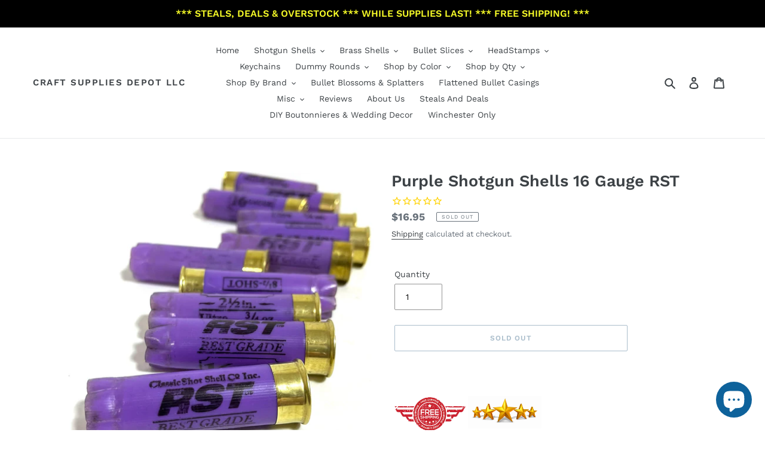

--- FILE ---
content_type: text/html; charset=utf-8
request_url: https://emptyshotgunshells.com/products/purple-shotgun-shells-16-gauge
body_size: 45600
content:
<!doctype html>
<html class="no-js" lang="en">
<head>
  <meta name="google-site-verification" content="gBpu5StEg0piAMxLCyEoaFLUahUSCv2U7nEVpyTahnY" />
  <meta charset="utf-8">
  <meta http-equiv="X-UA-Compatible" content="IE=edge,chrome=1">
  <meta name="viewport" content="width=device-width,initial-scale=1">
  <meta name="theme-color" content="#557b97">
  <link rel="canonical" href="https://emptyshotgunshells.com/products/purple-shotgun-shells-16-gauge"><link rel="shortcut icon" href="//emptyshotgunshells.com/cdn/shop/files/faviconshells_32x32.png?v=1614744504" type="image/png"><title>Purple Empty Shotgun Shells 16 Gauge Hulls
&ndash; Craft Supplies Depot LLC</title><meta name="description" content="Purple Shotgun Shells 16 Gauge RST"><!-- /snippets/social-meta-tags.liquid -->




<meta property="og:site_name" content="Craft Supplies Depot LLC">
<meta property="og:url" content="https://emptyshotgunshells.com/products/purple-shotgun-shells-16-gauge">
<meta property="og:title" content="Purple Shotgun Shells 16 Gauge RST">
<meta property="og:type" content="product">
<meta property="og:description" content="Purple Shotgun Shells 16 Gauge RST">

  <meta property="og:price:amount" content="16.95">
  <meta property="og:price:currency" content="USD">

<meta property="og:image" content="http://emptyshotgunshells.com/cdn/shop/products/RST-16GA-Purple-Hulls_1200x1200.jpg?v=1645036480"><meta property="og:image" content="http://emptyshotgunshells.com/cdn/shop/products/Purple-Shotgun-Shells-16-Gauge_1200x1200.jpg?v=1729098760"><meta property="og:image" content="http://emptyshotgunshells.com/cdn/shop/products/Shotgun-Shell-Boutonniere-Purple-16GA_1200x1200.jpg?v=1645036480">
<meta property="og:image:secure_url" content="https://emptyshotgunshells.com/cdn/shop/products/RST-16GA-Purple-Hulls_1200x1200.jpg?v=1645036480"><meta property="og:image:secure_url" content="https://emptyshotgunshells.com/cdn/shop/products/Purple-Shotgun-Shells-16-Gauge_1200x1200.jpg?v=1729098760"><meta property="og:image:secure_url" content="https://emptyshotgunshells.com/cdn/shop/products/Shotgun-Shell-Boutonniere-Purple-16GA_1200x1200.jpg?v=1645036480">


<meta name="twitter:card" content="summary_large_image">
<meta name="twitter:title" content="Purple Shotgun Shells 16 Gauge RST">
<meta name="twitter:description" content="Purple Shotgun Shells 16 Gauge RST">


  <link href="//emptyshotgunshells.com/cdn/shop/t/1/assets/theme.scss.css?v=100958149111418410601757364762" rel="stylesheet" type="text/css" media="all" />

  <script>
    var theme = {
      breakpoints: {
        medium: 750,
        large: 990,
        widescreen: 1400
      },
      strings: {
        addToCart: "Add to cart",
        soldOut: "Sold out",
        unavailable: "Unavailable",
        regularPrice: "Regular price",
        salePrice: "Sale price",
        sale: "Sale",
        fromLowestPrice: "from [price]",
        vendor: "Vendor",
        showMore: "Show More",
        showLess: "Show Less",
        searchFor: "Search for",
        addressError: "Error looking up that address",
        addressNoResults: "No results for that address",
        addressQueryLimit: "You have exceeded the Google API usage limit. Consider upgrading to a \u003ca href=\"https:\/\/developers.google.com\/maps\/premium\/usage-limits\"\u003ePremium Plan\u003c\/a\u003e.",
        authError: "There was a problem authenticating your Google Maps account.",
        newWindow: "Opens in a new window.",
        external: "Opens external website.",
        newWindowExternal: "Opens external website in a new window.",
        removeLabel: "Remove [product]",
        update: "Update",
        quantity: "Quantity",
        discountedTotal: "Discounted total",
        regularTotal: "Regular total",
        priceColumn: "See Price column for discount details.",
        quantityMinimumMessage: "Quantity must be 1 or more",
        cartError: "There was an error while updating your cart. Please try again.",
        removedItemMessage: "Removed \u003cspan class=\"cart__removed-product-details\"\u003e([quantity]) [link]\u003c\/span\u003e from your cart.",
        unitPrice: "Unit price",
        unitPriceSeparator: "per",
        oneCartCount: "1 item",
        otherCartCount: "[count] items",
        quantityLabel: "Quantity: [count]",
        products: "Products",
        loading: "Loading",
        number_of_results: "[result_number] of [results_count]",
        number_of_results_found: "[results_count] results found",
        one_result_found: "1 result found"
      },
      moneyFormat: "${{amount}}",
      moneyFormatWithCurrency: "${{amount}} USD",
      settings: {
        predictiveSearchEnabled: true,
        predictiveSearchShowPrice: false,
        predictiveSearchShowVendor: false
      }
    }

    document.documentElement.className = document.documentElement.className.replace('no-js', 'js');
  </script><script src="//emptyshotgunshells.com/cdn/shop/t/1/assets/lazysizes.js?v=94224023136283657951581006960" async="async"></script>
  <script src="//emptyshotgunshells.com/cdn/shop/t/1/assets/vendor.js?v=85833464202832145531581006962" defer="defer"></script>
  <script src="//emptyshotgunshells.com/cdn/shop/t/1/assets/theme.js?v=119588253000287256331581184413" defer="defer"></script>

  <script>window.performance && window.performance.mark && window.performance.mark('shopify.content_for_header.start');</script><meta id="shopify-digital-wallet" name="shopify-digital-wallet" content="/31579340844/digital_wallets/dialog">
<link rel="alternate" type="application/json+oembed" href="https://emptyshotgunshells.com/products/purple-shotgun-shells-16-gauge.oembed">
<script async="async" src="/checkouts/internal/preloads.js?locale=en-US"></script>
<script id="shopify-features" type="application/json">{"accessToken":"53ce479c476b2fb5454b3cd8b17dde13","betas":["rich-media-storefront-analytics"],"domain":"emptyshotgunshells.com","predictiveSearch":true,"shopId":31579340844,"locale":"en"}</script>
<script>var Shopify = Shopify || {};
Shopify.shop = "emptyshotgunshells.myshopify.com";
Shopify.locale = "en";
Shopify.currency = {"active":"USD","rate":"1.0"};
Shopify.country = "US";
Shopify.theme = {"name":"Debut","id":86116335660,"schema_name":"Debut","schema_version":"16.3.0","theme_store_id":796,"role":"main"};
Shopify.theme.handle = "null";
Shopify.theme.style = {"id":null,"handle":null};
Shopify.cdnHost = "emptyshotgunshells.com/cdn";
Shopify.routes = Shopify.routes || {};
Shopify.routes.root = "/";</script>
<script type="module">!function(o){(o.Shopify=o.Shopify||{}).modules=!0}(window);</script>
<script>!function(o){function n(){var o=[];function n(){o.push(Array.prototype.slice.apply(arguments))}return n.q=o,n}var t=o.Shopify=o.Shopify||{};t.loadFeatures=n(),t.autoloadFeatures=n()}(window);</script>
<script id="shop-js-analytics" type="application/json">{"pageType":"product"}</script>
<script defer="defer" async type="module" src="//emptyshotgunshells.com/cdn/shopifycloud/shop-js/modules/v2/client.init-shop-cart-sync_BN7fPSNr.en.esm.js"></script>
<script defer="defer" async type="module" src="//emptyshotgunshells.com/cdn/shopifycloud/shop-js/modules/v2/chunk.common_Cbph3Kss.esm.js"></script>
<script defer="defer" async type="module" src="//emptyshotgunshells.com/cdn/shopifycloud/shop-js/modules/v2/chunk.modal_DKumMAJ1.esm.js"></script>
<script type="module">
  await import("//emptyshotgunshells.com/cdn/shopifycloud/shop-js/modules/v2/client.init-shop-cart-sync_BN7fPSNr.en.esm.js");
await import("//emptyshotgunshells.com/cdn/shopifycloud/shop-js/modules/v2/chunk.common_Cbph3Kss.esm.js");
await import("//emptyshotgunshells.com/cdn/shopifycloud/shop-js/modules/v2/chunk.modal_DKumMAJ1.esm.js");

  window.Shopify.SignInWithShop?.initShopCartSync?.({"fedCMEnabled":true,"windoidEnabled":true});

</script>
<script>(function() {
  var isLoaded = false;
  function asyncLoad() {
    if (isLoaded) return;
    isLoaded = true;
    var urls = ["https:\/\/sdks.automizely.com\/conversions\/v1\/conversions.js?app_connection_id=c5e50f66cbac4c4185fe258aec642a02\u0026mapped_org_id=09a46a52650365fe68d12b9a933e1f55_v1\u0026shop=emptyshotgunshells.myshopify.com","https:\/\/cdn1.stamped.io\/files\/widget.min.js?shop=emptyshotgunshells.myshopify.com","https:\/\/swymv3free-01.azureedge.net\/code\/swym-shopify.js?shop=emptyshotgunshells.myshopify.com","https:\/\/ideafyi.oss-us-west-1.aliyuncs.com\/js\/blocker.js?v=2\u0026shop=emptyshotgunshells.myshopify.com"];
    for (var i = 0; i < urls.length; i++) {
      var s = document.createElement('script');
      s.type = 'text/javascript';
      s.async = true;
      s.src = urls[i];
      var x = document.getElementsByTagName('script')[0];
      x.parentNode.insertBefore(s, x);
    }
  };
  if(window.attachEvent) {
    window.attachEvent('onload', asyncLoad);
  } else {
    window.addEventListener('load', asyncLoad, false);
  }
})();</script>
<script id="__st">var __st={"a":31579340844,"offset":-25200,"reqid":"063387df-c765-45a1-b545-140aa5c0bc9b-1769908229","pageurl":"emptyshotgunshells.com\/products\/purple-shotgun-shells-16-gauge","u":"72092aedea13","p":"product","rtyp":"product","rid":7557401182430};</script>
<script>window.ShopifyPaypalV4VisibilityTracking = true;</script>
<script id="captcha-bootstrap">!function(){'use strict';const t='contact',e='account',n='new_comment',o=[[t,t],['blogs',n],['comments',n],[t,'customer']],c=[[e,'customer_login'],[e,'guest_login'],[e,'recover_customer_password'],[e,'create_customer']],r=t=>t.map((([t,e])=>`form[action*='/${t}']:not([data-nocaptcha='true']) input[name='form_type'][value='${e}']`)).join(','),a=t=>()=>t?[...document.querySelectorAll(t)].map((t=>t.form)):[];function s(){const t=[...o],e=r(t);return a(e)}const i='password',u='form_key',d=['recaptcha-v3-token','g-recaptcha-response','h-captcha-response',i],f=()=>{try{return window.sessionStorage}catch{return}},m='__shopify_v',_=t=>t.elements[u];function p(t,e,n=!1){try{const o=window.sessionStorage,c=JSON.parse(o.getItem(e)),{data:r}=function(t){const{data:e,action:n}=t;return t[m]||n?{data:e,action:n}:{data:t,action:n}}(c);for(const[e,n]of Object.entries(r))t.elements[e]&&(t.elements[e].value=n);n&&o.removeItem(e)}catch(o){console.error('form repopulation failed',{error:o})}}const l='form_type',E='cptcha';function T(t){t.dataset[E]=!0}const w=window,h=w.document,L='Shopify',v='ce_forms',y='captcha';let A=!1;((t,e)=>{const n=(g='f06e6c50-85a8-45c8-87d0-21a2b65856fe',I='https://cdn.shopify.com/shopifycloud/storefront-forms-hcaptcha/ce_storefront_forms_captcha_hcaptcha.v1.5.2.iife.js',D={infoText:'Protected by hCaptcha',privacyText:'Privacy',termsText:'Terms'},(t,e,n)=>{const o=w[L][v],c=o.bindForm;if(c)return c(t,g,e,D).then(n);var r;o.q.push([[t,g,e,D],n]),r=I,A||(h.body.append(Object.assign(h.createElement('script'),{id:'captcha-provider',async:!0,src:r})),A=!0)});var g,I,D;w[L]=w[L]||{},w[L][v]=w[L][v]||{},w[L][v].q=[],w[L][y]=w[L][y]||{},w[L][y].protect=function(t,e){n(t,void 0,e),T(t)},Object.freeze(w[L][y]),function(t,e,n,w,h,L){const[v,y,A,g]=function(t,e,n){const i=e?o:[],u=t?c:[],d=[...i,...u],f=r(d),m=r(i),_=r(d.filter((([t,e])=>n.includes(e))));return[a(f),a(m),a(_),s()]}(w,h,L),I=t=>{const e=t.target;return e instanceof HTMLFormElement?e:e&&e.form},D=t=>v().includes(t);t.addEventListener('submit',(t=>{const e=I(t);if(!e)return;const n=D(e)&&!e.dataset.hcaptchaBound&&!e.dataset.recaptchaBound,o=_(e),c=g().includes(e)&&(!o||!o.value);(n||c)&&t.preventDefault(),c&&!n&&(function(t){try{if(!f())return;!function(t){const e=f();if(!e)return;const n=_(t);if(!n)return;const o=n.value;o&&e.removeItem(o)}(t);const e=Array.from(Array(32),(()=>Math.random().toString(36)[2])).join('');!function(t,e){_(t)||t.append(Object.assign(document.createElement('input'),{type:'hidden',name:u})),t.elements[u].value=e}(t,e),function(t,e){const n=f();if(!n)return;const o=[...t.querySelectorAll(`input[type='${i}']`)].map((({name:t})=>t)),c=[...d,...o],r={};for(const[a,s]of new FormData(t).entries())c.includes(a)||(r[a]=s);n.setItem(e,JSON.stringify({[m]:1,action:t.action,data:r}))}(t,e)}catch(e){console.error('failed to persist form',e)}}(e),e.submit())}));const S=(t,e)=>{t&&!t.dataset[E]&&(n(t,e.some((e=>e===t))),T(t))};for(const o of['focusin','change'])t.addEventListener(o,(t=>{const e=I(t);D(e)&&S(e,y())}));const B=e.get('form_key'),M=e.get(l),P=B&&M;t.addEventListener('DOMContentLoaded',(()=>{const t=y();if(P)for(const e of t)e.elements[l].value===M&&p(e,B);[...new Set([...A(),...v().filter((t=>'true'===t.dataset.shopifyCaptcha))])].forEach((e=>S(e,t)))}))}(h,new URLSearchParams(w.location.search),n,t,e,['guest_login'])})(!0,!0)}();</script>
<script integrity="sha256-4kQ18oKyAcykRKYeNunJcIwy7WH5gtpwJnB7kiuLZ1E=" data-source-attribution="shopify.loadfeatures" defer="defer" src="//emptyshotgunshells.com/cdn/shopifycloud/storefront/assets/storefront/load_feature-a0a9edcb.js" crossorigin="anonymous"></script>
<script data-source-attribution="shopify.dynamic_checkout.dynamic.init">var Shopify=Shopify||{};Shopify.PaymentButton=Shopify.PaymentButton||{isStorefrontPortableWallets:!0,init:function(){window.Shopify.PaymentButton.init=function(){};var t=document.createElement("script");t.src="https://emptyshotgunshells.com/cdn/shopifycloud/portable-wallets/latest/portable-wallets.en.js",t.type="module",document.head.appendChild(t)}};
</script>
<script data-source-attribution="shopify.dynamic_checkout.buyer_consent">
  function portableWalletsHideBuyerConsent(e){var t=document.getElementById("shopify-buyer-consent"),n=document.getElementById("shopify-subscription-policy-button");t&&n&&(t.classList.add("hidden"),t.setAttribute("aria-hidden","true"),n.removeEventListener("click",e))}function portableWalletsShowBuyerConsent(e){var t=document.getElementById("shopify-buyer-consent"),n=document.getElementById("shopify-subscription-policy-button");t&&n&&(t.classList.remove("hidden"),t.removeAttribute("aria-hidden"),n.addEventListener("click",e))}window.Shopify?.PaymentButton&&(window.Shopify.PaymentButton.hideBuyerConsent=portableWalletsHideBuyerConsent,window.Shopify.PaymentButton.showBuyerConsent=portableWalletsShowBuyerConsent);
</script>
<script>
  function portableWalletsCleanup(e){e&&e.src&&console.error("Failed to load portable wallets script "+e.src);var t=document.querySelectorAll("shopify-accelerated-checkout .shopify-payment-button__skeleton, shopify-accelerated-checkout-cart .wallet-cart-button__skeleton"),e=document.getElementById("shopify-buyer-consent");for(let e=0;e<t.length;e++)t[e].remove();e&&e.remove()}function portableWalletsNotLoadedAsModule(e){e instanceof ErrorEvent&&"string"==typeof e.message&&e.message.includes("import.meta")&&"string"==typeof e.filename&&e.filename.includes("portable-wallets")&&(window.removeEventListener("error",portableWalletsNotLoadedAsModule),window.Shopify.PaymentButton.failedToLoad=e,"loading"===document.readyState?document.addEventListener("DOMContentLoaded",window.Shopify.PaymentButton.init):window.Shopify.PaymentButton.init())}window.addEventListener("error",portableWalletsNotLoadedAsModule);
</script>

<script type="module" src="https://emptyshotgunshells.com/cdn/shopifycloud/portable-wallets/latest/portable-wallets.en.js" onError="portableWalletsCleanup(this)" crossorigin="anonymous"></script>
<script nomodule>
  document.addEventListener("DOMContentLoaded", portableWalletsCleanup);
</script>

<link id="shopify-accelerated-checkout-styles" rel="stylesheet" media="screen" href="https://emptyshotgunshells.com/cdn/shopifycloud/portable-wallets/latest/accelerated-checkout-backwards-compat.css" crossorigin="anonymous">
<style id="shopify-accelerated-checkout-cart">
        #shopify-buyer-consent {
  margin-top: 1em;
  display: inline-block;
  width: 100%;
}

#shopify-buyer-consent.hidden {
  display: none;
}

#shopify-subscription-policy-button {
  background: none;
  border: none;
  padding: 0;
  text-decoration: underline;
  font-size: inherit;
  cursor: pointer;
}

#shopify-subscription-policy-button::before {
  box-shadow: none;
}

      </style>

<script>window.performance && window.performance.mark && window.performance.mark('shopify.content_for_header.end');</script>
<script type="text/javascript">
  //BOOSTER APPS COMMON JS CODE
  window.BoosterApps = window.BoosterApps || {};
  window.BoosterApps.common = window.BoosterApps.common || {};
  window.BoosterApps.common.shop = {
    permanent_domain: 'emptyshotgunshells.myshopify.com',
    currency: "USD",
    money_format: "${{amount}}",
    id: 31579340844
  };
  
  window.BoosterApps.common.template = 'product';
  window.BoosterApps.common.cart = {"note":null,"attributes":{},"original_total_price":0,"total_price":0,"total_discount":0,"total_weight":0.0,"item_count":0,"items":[],"requires_shipping":false,"currency":"USD","items_subtotal_price":0,"cart_level_discount_applications":[],"checkout_charge_amount":0};
  window.BoosterApps.common.apps = null;
  window.BoosterApps.cs_app_url = "/apps/ba_fb_app";
  
    if (window.BoosterApps.common.template == 'product'){
      window.BoosterApps.common.product = {id: 7557401182430, price: 1695, handle: 'purple-shotgun-shells-16-gauge', available: false };
    }
  
</script>
<script src="//emptyshotgunshells.com/cdn/shop/t/1/assets/booster.js?v=34854923757068637771581269451" type="text/javascript"></script>
  
  <meta name="p:domain_verify" content="432e0e2711539c19a75dc4391d8e1e16"/>
  
<!-- BEGIN app block: shopify://apps/bm-country-blocker-ip-blocker/blocks/boostmark-blocker/bf9db4b9-be4b-45e1-8127-bbcc07d93e7e -->

  <script src="https://cdn.shopify.com/extensions/019b300f-1323-7b7a-bda2-a589132c3189/boostymark-regionblock-71/assets/blocker.js?v=4&shop=emptyshotgunshells.myshopify.com" async></script>
  <script src="https://cdn.shopify.com/extensions/019b300f-1323-7b7a-bda2-a589132c3189/boostymark-regionblock-71/assets/jk4ukh.js?c=6&shop=emptyshotgunshells.myshopify.com" async></script>

  

  

  

  

  












  

  <script async>
    !function e(){let t=document.cookie.split(";"),n=!1;for(let o=0;o<t.length;o++){let s=t[o].trim();if(s.startsWith("_idy_admin=")){n="true"===s.split("=")[1];break}}if(!n){if(document.body){let a={m_rc:"yes",m_ts:"yes",m_dd:"yes",pr_t:"yes",k_all:"yes",k_copy:"yes",k_paste:"yes",k_print:"yes",k_save:"yes",K_f12:""};try{if("yes"==a.m_rc&&(document.body.oncontextmenu=function(){return!1}),"yes"==a.m_ts){let r=document.createElement("style");r.textContent=`body {
            -webkit-touch-callout: none;
            -webkit-user-select: none;
            -khtml-user-select: none;
            -moz-user-select: none;
            -ms-user-select: none;
            user-select: none;
          }`,document.head.appendChild(r)}if("yes"==a.m_dd&&(document.body.ondragstart=function(){return!1},document.body.ondrop=function(){return!1}),"yes"==a.pr_t){let p=document.createElement("style");p.media="print",p.textContent="* { display: none; }",document.head.appendChild(p)}("yes"==a.k_all||"yes"==a.k_copy||"yes"==a.k_paste||"yes"==a.k_print||"yes"==a.k_save||"yes"==a.K_f12)&&(document.body.onkeydown=function(e){if("yes"==a.k_all&&"a"==e.key.toLowerCase()&&(e.ctrlKey||e.metaKey)||"yes"==a.k_copy&&"c"==e.key.toLowerCase()&&(e.ctrlKey||e.metaKey)||"yes"==a.k_paste&&"v"==e.key.toLowerCase()&&(e.ctrlKey||e.metaKey)||"yes"==a.k_print&&"p"==e.key.toLowerCase()&&(e.ctrlKey||e.metaKey)||"yes"==a.k_save&&"s"==e.key.toLowerCase()&&(e.ctrlKey||e.metaKey)||"yes"==a.K_f12&&"f12"==e.key.toLowerCase())return!1})}catch(c){}}else setTimeout(e,200)}}();  
  </script>



<!-- END app block --><script src="https://cdn.shopify.com/extensions/e8878072-2f6b-4e89-8082-94b04320908d/inbox-1254/assets/inbox-chat-loader.js" type="text/javascript" defer="defer"></script>
<link href="https://monorail-edge.shopifysvc.com" rel="dns-prefetch">
<script>(function(){if ("sendBeacon" in navigator && "performance" in window) {try {var session_token_from_headers = performance.getEntriesByType('navigation')[0].serverTiming.find(x => x.name == '_s').description;} catch {var session_token_from_headers = undefined;}var session_cookie_matches = document.cookie.match(/_shopify_s=([^;]*)/);var session_token_from_cookie = session_cookie_matches && session_cookie_matches.length === 2 ? session_cookie_matches[1] : "";var session_token = session_token_from_headers || session_token_from_cookie || "";function handle_abandonment_event(e) {var entries = performance.getEntries().filter(function(entry) {return /monorail-edge.shopifysvc.com/.test(entry.name);});if (!window.abandonment_tracked && entries.length === 0) {window.abandonment_tracked = true;var currentMs = Date.now();var navigation_start = performance.timing.navigationStart;var payload = {shop_id: 31579340844,url: window.location.href,navigation_start,duration: currentMs - navigation_start,session_token,page_type: "product"};window.navigator.sendBeacon("https://monorail-edge.shopifysvc.com/v1/produce", JSON.stringify({schema_id: "online_store_buyer_site_abandonment/1.1",payload: payload,metadata: {event_created_at_ms: currentMs,event_sent_at_ms: currentMs}}));}}window.addEventListener('pagehide', handle_abandonment_event);}}());</script>
<script id="web-pixels-manager-setup">(function e(e,d,r,n,o){if(void 0===o&&(o={}),!Boolean(null===(a=null===(i=window.Shopify)||void 0===i?void 0:i.analytics)||void 0===a?void 0:a.replayQueue)){var i,a;window.Shopify=window.Shopify||{};var t=window.Shopify;t.analytics=t.analytics||{};var s=t.analytics;s.replayQueue=[],s.publish=function(e,d,r){return s.replayQueue.push([e,d,r]),!0};try{self.performance.mark("wpm:start")}catch(e){}var l=function(){var e={modern:/Edge?\/(1{2}[4-9]|1[2-9]\d|[2-9]\d{2}|\d{4,})\.\d+(\.\d+|)|Firefox\/(1{2}[4-9]|1[2-9]\d|[2-9]\d{2}|\d{4,})\.\d+(\.\d+|)|Chrom(ium|e)\/(9{2}|\d{3,})\.\d+(\.\d+|)|(Maci|X1{2}).+ Version\/(15\.\d+|(1[6-9]|[2-9]\d|\d{3,})\.\d+)([,.]\d+|)( \(\w+\)|)( Mobile\/\w+|) Safari\/|Chrome.+OPR\/(9{2}|\d{3,})\.\d+\.\d+|(CPU[ +]OS|iPhone[ +]OS|CPU[ +]iPhone|CPU IPhone OS|CPU iPad OS)[ +]+(15[._]\d+|(1[6-9]|[2-9]\d|\d{3,})[._]\d+)([._]\d+|)|Android:?[ /-](13[3-9]|1[4-9]\d|[2-9]\d{2}|\d{4,})(\.\d+|)(\.\d+|)|Android.+Firefox\/(13[5-9]|1[4-9]\d|[2-9]\d{2}|\d{4,})\.\d+(\.\d+|)|Android.+Chrom(ium|e)\/(13[3-9]|1[4-9]\d|[2-9]\d{2}|\d{4,})\.\d+(\.\d+|)|SamsungBrowser\/([2-9]\d|\d{3,})\.\d+/,legacy:/Edge?\/(1[6-9]|[2-9]\d|\d{3,})\.\d+(\.\d+|)|Firefox\/(5[4-9]|[6-9]\d|\d{3,})\.\d+(\.\d+|)|Chrom(ium|e)\/(5[1-9]|[6-9]\d|\d{3,})\.\d+(\.\d+|)([\d.]+$|.*Safari\/(?![\d.]+ Edge\/[\d.]+$))|(Maci|X1{2}).+ Version\/(10\.\d+|(1[1-9]|[2-9]\d|\d{3,})\.\d+)([,.]\d+|)( \(\w+\)|)( Mobile\/\w+|) Safari\/|Chrome.+OPR\/(3[89]|[4-9]\d|\d{3,})\.\d+\.\d+|(CPU[ +]OS|iPhone[ +]OS|CPU[ +]iPhone|CPU IPhone OS|CPU iPad OS)[ +]+(10[._]\d+|(1[1-9]|[2-9]\d|\d{3,})[._]\d+)([._]\d+|)|Android:?[ /-](13[3-9]|1[4-9]\d|[2-9]\d{2}|\d{4,})(\.\d+|)(\.\d+|)|Mobile Safari.+OPR\/([89]\d|\d{3,})\.\d+\.\d+|Android.+Firefox\/(13[5-9]|1[4-9]\d|[2-9]\d{2}|\d{4,})\.\d+(\.\d+|)|Android.+Chrom(ium|e)\/(13[3-9]|1[4-9]\d|[2-9]\d{2}|\d{4,})\.\d+(\.\d+|)|Android.+(UC? ?Browser|UCWEB|U3)[ /]?(15\.([5-9]|\d{2,})|(1[6-9]|[2-9]\d|\d{3,})\.\d+)\.\d+|SamsungBrowser\/(5\.\d+|([6-9]|\d{2,})\.\d+)|Android.+MQ{2}Browser\/(14(\.(9|\d{2,})|)|(1[5-9]|[2-9]\d|\d{3,})(\.\d+|))(\.\d+|)|K[Aa][Ii]OS\/(3\.\d+|([4-9]|\d{2,})\.\d+)(\.\d+|)/},d=e.modern,r=e.legacy,n=navigator.userAgent;return n.match(d)?"modern":n.match(r)?"legacy":"unknown"}(),u="modern"===l?"modern":"legacy",c=(null!=n?n:{modern:"",legacy:""})[u],f=function(e){return[e.baseUrl,"/wpm","/b",e.hashVersion,"modern"===e.buildTarget?"m":"l",".js"].join("")}({baseUrl:d,hashVersion:r,buildTarget:u}),m=function(e){var d=e.version,r=e.bundleTarget,n=e.surface,o=e.pageUrl,i=e.monorailEndpoint;return{emit:function(e){var a=e.status,t=e.errorMsg,s=(new Date).getTime(),l=JSON.stringify({metadata:{event_sent_at_ms:s},events:[{schema_id:"web_pixels_manager_load/3.1",payload:{version:d,bundle_target:r,page_url:o,status:a,surface:n,error_msg:t},metadata:{event_created_at_ms:s}}]});if(!i)return console&&console.warn&&console.warn("[Web Pixels Manager] No Monorail endpoint provided, skipping logging."),!1;try{return self.navigator.sendBeacon.bind(self.navigator)(i,l)}catch(e){}var u=new XMLHttpRequest;try{return u.open("POST",i,!0),u.setRequestHeader("Content-Type","text/plain"),u.send(l),!0}catch(e){return console&&console.warn&&console.warn("[Web Pixels Manager] Got an unhandled error while logging to Monorail."),!1}}}}({version:r,bundleTarget:l,surface:e.surface,pageUrl:self.location.href,monorailEndpoint:e.monorailEndpoint});try{o.browserTarget=l,function(e){var d=e.src,r=e.async,n=void 0===r||r,o=e.onload,i=e.onerror,a=e.sri,t=e.scriptDataAttributes,s=void 0===t?{}:t,l=document.createElement("script"),u=document.querySelector("head"),c=document.querySelector("body");if(l.async=n,l.src=d,a&&(l.integrity=a,l.crossOrigin="anonymous"),s)for(var f in s)if(Object.prototype.hasOwnProperty.call(s,f))try{l.dataset[f]=s[f]}catch(e){}if(o&&l.addEventListener("load",o),i&&l.addEventListener("error",i),u)u.appendChild(l);else{if(!c)throw new Error("Did not find a head or body element to append the script");c.appendChild(l)}}({src:f,async:!0,onload:function(){if(!function(){var e,d;return Boolean(null===(d=null===(e=window.Shopify)||void 0===e?void 0:e.analytics)||void 0===d?void 0:d.initialized)}()){var d=window.webPixelsManager.init(e)||void 0;if(d){var r=window.Shopify.analytics;r.replayQueue.forEach((function(e){var r=e[0],n=e[1],o=e[2];d.publishCustomEvent(r,n,o)})),r.replayQueue=[],r.publish=d.publishCustomEvent,r.visitor=d.visitor,r.initialized=!0}}},onerror:function(){return m.emit({status:"failed",errorMsg:"".concat(f," has failed to load")})},sri:function(e){var d=/^sha384-[A-Za-z0-9+/=]+$/;return"string"==typeof e&&d.test(e)}(c)?c:"",scriptDataAttributes:o}),m.emit({status:"loading"})}catch(e){m.emit({status:"failed",errorMsg:(null==e?void 0:e.message)||"Unknown error"})}}})({shopId: 31579340844,storefrontBaseUrl: "https://emptyshotgunshells.com",extensionsBaseUrl: "https://extensions.shopifycdn.com/cdn/shopifycloud/web-pixels-manager",monorailEndpoint: "https://monorail-edge.shopifysvc.com/unstable/produce_batch",surface: "storefront-renderer",enabledBetaFlags: ["2dca8a86"],webPixelsConfigList: [{"id":"864846046","configuration":"{\"hashed_organization_id\":\"09a46a52650365fe68d12b9a933e1f55_v1\",\"app_key\":\"emptyshotgunshells\",\"allow_collect_personal_data\":\"true\"}","eventPayloadVersion":"v1","runtimeContext":"STRICT","scriptVersion":"6f6660f15c595d517f203f6e1abcb171","type":"APP","apiClientId":2814809,"privacyPurposes":["ANALYTICS","MARKETING","SALE_OF_DATA"],"dataSharingAdjustments":{"protectedCustomerApprovalScopes":["read_customer_address","read_customer_email","read_customer_name","read_customer_personal_data","read_customer_phone"]}},{"id":"59703518","configuration":"{\"tagID\":\"2613220837690\"}","eventPayloadVersion":"v1","runtimeContext":"STRICT","scriptVersion":"18031546ee651571ed29edbe71a3550b","type":"APP","apiClientId":3009811,"privacyPurposes":["ANALYTICS","MARKETING","SALE_OF_DATA"],"dataSharingAdjustments":{"protectedCustomerApprovalScopes":["read_customer_address","read_customer_email","read_customer_name","read_customer_personal_data","read_customer_phone"]}},{"id":"76775646","eventPayloadVersion":"v1","runtimeContext":"LAX","scriptVersion":"1","type":"CUSTOM","privacyPurposes":["ANALYTICS"],"name":"Google Analytics tag (migrated)"},{"id":"shopify-app-pixel","configuration":"{}","eventPayloadVersion":"v1","runtimeContext":"STRICT","scriptVersion":"0450","apiClientId":"shopify-pixel","type":"APP","privacyPurposes":["ANALYTICS","MARKETING"]},{"id":"shopify-custom-pixel","eventPayloadVersion":"v1","runtimeContext":"LAX","scriptVersion":"0450","apiClientId":"shopify-pixel","type":"CUSTOM","privacyPurposes":["ANALYTICS","MARKETING"]}],isMerchantRequest: false,initData: {"shop":{"name":"Craft Supplies Depot LLC","paymentSettings":{"currencyCode":"USD"},"myshopifyDomain":"emptyshotgunshells.myshopify.com","countryCode":"US","storefrontUrl":"https:\/\/emptyshotgunshells.com"},"customer":null,"cart":null,"checkout":null,"productVariants":[{"price":{"amount":16.95,"currencyCode":"USD"},"product":{"title":"Purple Shotgun Shells 16 Gauge RST","vendor":"EmptyShotGunShells","id":"7557401182430","untranslatedTitle":"Purple Shotgun Shells 16 Gauge RST","url":"\/products\/purple-shotgun-shells-16-gauge","type":"16 Gauge"},"id":"42466103492830","image":{"src":"\/\/emptyshotgunshells.com\/cdn\/shop\/products\/RST-16GA-Purple-Hulls.jpg?v=1645036480"},"sku":"RST16GALav10","title":"Default Title","untranslatedTitle":"Default Title"}],"purchasingCompany":null},},"https://emptyshotgunshells.com/cdn","1d2a099fw23dfb22ep557258f5m7a2edbae",{"modern":"","legacy":""},{"shopId":"31579340844","storefrontBaseUrl":"https:\/\/emptyshotgunshells.com","extensionBaseUrl":"https:\/\/extensions.shopifycdn.com\/cdn\/shopifycloud\/web-pixels-manager","surface":"storefront-renderer","enabledBetaFlags":"[\"2dca8a86\"]","isMerchantRequest":"false","hashVersion":"1d2a099fw23dfb22ep557258f5m7a2edbae","publish":"custom","events":"[[\"page_viewed\",{}],[\"product_viewed\",{\"productVariant\":{\"price\":{\"amount\":16.95,\"currencyCode\":\"USD\"},\"product\":{\"title\":\"Purple Shotgun Shells 16 Gauge RST\",\"vendor\":\"EmptyShotGunShells\",\"id\":\"7557401182430\",\"untranslatedTitle\":\"Purple Shotgun Shells 16 Gauge RST\",\"url\":\"\/products\/purple-shotgun-shells-16-gauge\",\"type\":\"16 Gauge\"},\"id\":\"42466103492830\",\"image\":{\"src\":\"\/\/emptyshotgunshells.com\/cdn\/shop\/products\/RST-16GA-Purple-Hulls.jpg?v=1645036480\"},\"sku\":\"RST16GALav10\",\"title\":\"Default Title\",\"untranslatedTitle\":\"Default Title\"}}]]"});</script><script>
  window.ShopifyAnalytics = window.ShopifyAnalytics || {};
  window.ShopifyAnalytics.meta = window.ShopifyAnalytics.meta || {};
  window.ShopifyAnalytics.meta.currency = 'USD';
  var meta = {"product":{"id":7557401182430,"gid":"gid:\/\/shopify\/Product\/7557401182430","vendor":"EmptyShotGunShells","type":"16 Gauge","handle":"purple-shotgun-shells-16-gauge","variants":[{"id":42466103492830,"price":1695,"name":"Purple Shotgun Shells 16 Gauge RST","public_title":null,"sku":"RST16GALav10"}],"remote":false},"page":{"pageType":"product","resourceType":"product","resourceId":7557401182430,"requestId":"063387df-c765-45a1-b545-140aa5c0bc9b-1769908229"}};
  for (var attr in meta) {
    window.ShopifyAnalytics.meta[attr] = meta[attr];
  }
</script>
<script class="analytics">
  (function () {
    var customDocumentWrite = function(content) {
      var jquery = null;

      if (window.jQuery) {
        jquery = window.jQuery;
      } else if (window.Checkout && window.Checkout.$) {
        jquery = window.Checkout.$;
      }

      if (jquery) {
        jquery('body').append(content);
      }
    };

    var hasLoggedConversion = function(token) {
      if (token) {
        return document.cookie.indexOf('loggedConversion=' + token) !== -1;
      }
      return false;
    }

    var setCookieIfConversion = function(token) {
      if (token) {
        var twoMonthsFromNow = new Date(Date.now());
        twoMonthsFromNow.setMonth(twoMonthsFromNow.getMonth() + 2);

        document.cookie = 'loggedConversion=' + token + '; expires=' + twoMonthsFromNow;
      }
    }

    var trekkie = window.ShopifyAnalytics.lib = window.trekkie = window.trekkie || [];
    if (trekkie.integrations) {
      return;
    }
    trekkie.methods = [
      'identify',
      'page',
      'ready',
      'track',
      'trackForm',
      'trackLink'
    ];
    trekkie.factory = function(method) {
      return function() {
        var args = Array.prototype.slice.call(arguments);
        args.unshift(method);
        trekkie.push(args);
        return trekkie;
      };
    };
    for (var i = 0; i < trekkie.methods.length; i++) {
      var key = trekkie.methods[i];
      trekkie[key] = trekkie.factory(key);
    }
    trekkie.load = function(config) {
      trekkie.config = config || {};
      trekkie.config.initialDocumentCookie = document.cookie;
      var first = document.getElementsByTagName('script')[0];
      var script = document.createElement('script');
      script.type = 'text/javascript';
      script.onerror = function(e) {
        var scriptFallback = document.createElement('script');
        scriptFallback.type = 'text/javascript';
        scriptFallback.onerror = function(error) {
                var Monorail = {
      produce: function produce(monorailDomain, schemaId, payload) {
        var currentMs = new Date().getTime();
        var event = {
          schema_id: schemaId,
          payload: payload,
          metadata: {
            event_created_at_ms: currentMs,
            event_sent_at_ms: currentMs
          }
        };
        return Monorail.sendRequest("https://" + monorailDomain + "/v1/produce", JSON.stringify(event));
      },
      sendRequest: function sendRequest(endpointUrl, payload) {
        // Try the sendBeacon API
        if (window && window.navigator && typeof window.navigator.sendBeacon === 'function' && typeof window.Blob === 'function' && !Monorail.isIos12()) {
          var blobData = new window.Blob([payload], {
            type: 'text/plain'
          });

          if (window.navigator.sendBeacon(endpointUrl, blobData)) {
            return true;
          } // sendBeacon was not successful

        } // XHR beacon

        var xhr = new XMLHttpRequest();

        try {
          xhr.open('POST', endpointUrl);
          xhr.setRequestHeader('Content-Type', 'text/plain');
          xhr.send(payload);
        } catch (e) {
          console.log(e);
        }

        return false;
      },
      isIos12: function isIos12() {
        return window.navigator.userAgent.lastIndexOf('iPhone; CPU iPhone OS 12_') !== -1 || window.navigator.userAgent.lastIndexOf('iPad; CPU OS 12_') !== -1;
      }
    };
    Monorail.produce('monorail-edge.shopifysvc.com',
      'trekkie_storefront_load_errors/1.1',
      {shop_id: 31579340844,
      theme_id: 86116335660,
      app_name: "storefront",
      context_url: window.location.href,
      source_url: "//emptyshotgunshells.com/cdn/s/trekkie.storefront.c59ea00e0474b293ae6629561379568a2d7c4bba.min.js"});

        };
        scriptFallback.async = true;
        scriptFallback.src = '//emptyshotgunshells.com/cdn/s/trekkie.storefront.c59ea00e0474b293ae6629561379568a2d7c4bba.min.js';
        first.parentNode.insertBefore(scriptFallback, first);
      };
      script.async = true;
      script.src = '//emptyshotgunshells.com/cdn/s/trekkie.storefront.c59ea00e0474b293ae6629561379568a2d7c4bba.min.js';
      first.parentNode.insertBefore(script, first);
    };
    trekkie.load(
      {"Trekkie":{"appName":"storefront","development":false,"defaultAttributes":{"shopId":31579340844,"isMerchantRequest":null,"themeId":86116335660,"themeCityHash":"5016508455106545996","contentLanguage":"en","currency":"USD","eventMetadataId":"594aee61-4b92-40d1-8d8e-022b28de6fdf"},"isServerSideCookieWritingEnabled":true,"monorailRegion":"shop_domain","enabledBetaFlags":["65f19447","bdb960ec","b5387b81"]},"Session Attribution":{},"S2S":{"facebookCapiEnabled":false,"source":"trekkie-storefront-renderer","apiClientId":580111}}
    );

    var loaded = false;
    trekkie.ready(function() {
      if (loaded) return;
      loaded = true;

      window.ShopifyAnalytics.lib = window.trekkie;

      var originalDocumentWrite = document.write;
      document.write = customDocumentWrite;
      try { window.ShopifyAnalytics.merchantGoogleAnalytics.call(this); } catch(error) {};
      document.write = originalDocumentWrite;

      window.ShopifyAnalytics.lib.page(null,{"pageType":"product","resourceType":"product","resourceId":7557401182430,"requestId":"063387df-c765-45a1-b545-140aa5c0bc9b-1769908229","shopifyEmitted":true});

      var match = window.location.pathname.match(/checkouts\/(.+)\/(thank_you|post_purchase)/)
      var token = match? match[1]: undefined;
      if (!hasLoggedConversion(token)) {
        setCookieIfConversion(token);
        window.ShopifyAnalytics.lib.track("Viewed Product",{"currency":"USD","variantId":42466103492830,"productId":7557401182430,"productGid":"gid:\/\/shopify\/Product\/7557401182430","name":"Purple Shotgun Shells 16 Gauge RST","price":"16.95","sku":"RST16GALav10","brand":"EmptyShotGunShells","variant":null,"category":"16 Gauge","nonInteraction":true,"remote":false},undefined,undefined,{"shopifyEmitted":true});
      window.ShopifyAnalytics.lib.track("monorail:\/\/trekkie_storefront_viewed_product\/1.1",{"currency":"USD","variantId":42466103492830,"productId":7557401182430,"productGid":"gid:\/\/shopify\/Product\/7557401182430","name":"Purple Shotgun Shells 16 Gauge RST","price":"16.95","sku":"RST16GALav10","brand":"EmptyShotGunShells","variant":null,"category":"16 Gauge","nonInteraction":true,"remote":false,"referer":"https:\/\/emptyshotgunshells.com\/products\/purple-shotgun-shells-16-gauge"});
      }
    });


        var eventsListenerScript = document.createElement('script');
        eventsListenerScript.async = true;
        eventsListenerScript.src = "//emptyshotgunshells.com/cdn/shopifycloud/storefront/assets/shop_events_listener-3da45d37.js";
        document.getElementsByTagName('head')[0].appendChild(eventsListenerScript);

})();</script>
  <script>
  if (!window.ga || (window.ga && typeof window.ga !== 'function')) {
    window.ga = function ga() {
      (window.ga.q = window.ga.q || []).push(arguments);
      if (window.Shopify && window.Shopify.analytics && typeof window.Shopify.analytics.publish === 'function') {
        window.Shopify.analytics.publish("ga_stub_called", {}, {sendTo: "google_osp_migration"});
      }
      console.error("Shopify's Google Analytics stub called with:", Array.from(arguments), "\nSee https://help.shopify.com/manual/promoting-marketing/pixels/pixel-migration#google for more information.");
    };
    if (window.Shopify && window.Shopify.analytics && typeof window.Shopify.analytics.publish === 'function') {
      window.Shopify.analytics.publish("ga_stub_initialized", {}, {sendTo: "google_osp_migration"});
    }
  }
</script>
<script
  defer
  src="https://emptyshotgunshells.com/cdn/shopifycloud/perf-kit/shopify-perf-kit-3.1.0.min.js"
  data-application="storefront-renderer"
  data-shop-id="31579340844"
  data-render-region="gcp-us-central1"
  data-page-type="product"
  data-theme-instance-id="86116335660"
  data-theme-name="Debut"
  data-theme-version="16.3.0"
  data-monorail-region="shop_domain"
  data-resource-timing-sampling-rate="10"
  data-shs="true"
  data-shs-beacon="true"
  data-shs-export-with-fetch="true"
  data-shs-logs-sample-rate="1"
  data-shs-beacon-endpoint="https://emptyshotgunshells.com/api/collect"
></script>
</head>

<body class="template-product">

  <a class="in-page-link visually-hidden skip-link" href="#MainContent">Skip to content</a><style data-shopify>

  .cart-popup {
    box-shadow: 1px 1px 10px 2px rgba(232, 233, 235, 0.5);
  }</style><div class="cart-popup-wrapper cart-popup-wrapper--hidden" role="dialog" aria-modal="true" aria-labelledby="CartPopupHeading" data-cart-popup-wrapper>
  <div class="cart-popup" data-cart-popup tabindex="-1">
    <div class="cart-popup__header">
      <h2 id="CartPopupHeading" class="cart-popup__heading">Just added to your cart</h2>
      <button class="cart-popup__close" aria-label="Close" data-cart-popup-close><svg aria-hidden="true" focusable="false" role="presentation" class="icon icon-close" viewBox="0 0 40 40"><path d="M23.868 20.015L39.117 4.78c1.11-1.108 1.11-2.77 0-3.877-1.109-1.108-2.773-1.108-3.882 0L19.986 16.137 4.737.904C3.628-.204 1.965-.204.856.904c-1.11 1.108-1.11 2.77 0 3.877l15.249 15.234L.855 35.248c-1.108 1.108-1.108 2.77 0 3.877.555.554 1.248.831 1.942.831s1.386-.277 1.94-.83l15.25-15.234 15.248 15.233c.555.554 1.248.831 1.941.831s1.387-.277 1.941-.83c1.11-1.109 1.11-2.77 0-3.878L23.868 20.015z" class="layer"/></svg></button>
    </div>
    <div class="cart-popup-item">
      <div class="cart-popup-item__image-wrapper hide" data-cart-popup-image-wrapper>
        <div class="cart-popup-item__image cart-popup-item__image--placeholder" data-cart-popup-image-placeholder>
          <div data-placeholder-size></div>
          <div class="placeholder-background placeholder-background--animation"></div>
        </div>
      </div>
      <div class="cart-popup-item__description">
        <div>
          <div class="cart-popup-item__title" data-cart-popup-title></div>
          <ul class="product-details" aria-label="Product details" data-cart-popup-product-details></ul>
        </div>
        <div class="cart-popup-item__quantity">
          <span class="visually-hidden" data-cart-popup-quantity-label></span>
          <span aria-hidden="true">Qty:</span>
          <span aria-hidden="true" data-cart-popup-quantity></span>
        </div>
      </div>
    </div>

    <a href="/cart" class="cart-popup__cta-link btn btn--secondary-accent">
      View cart (<span data-cart-popup-cart-quantity></span>)
    </a>

    <div class="cart-popup__dismiss">
      <button class="cart-popup__dismiss-button text-link text-link--accent" data-cart-popup-dismiss>
        Continue shopping
      </button>
    </div>
  </div>
</div>

<div id="shopify-section-header" class="shopify-section">
  <style>
    

    
      .site-header__logo-image {
        margin: 0;
      }
    
  </style>


<div id="SearchDrawer" class="search-bar drawer drawer--top" role="dialog" aria-modal="true" aria-label="Search" data-predictive-search-drawer>
  <div class="search-bar__interior">
    <div class="search-form__container" data-search-form-container>
      <form class="search-form search-bar__form" action="/search" method="get" role="search">
        <div class="search-form__input-wrapper">
          <input
            type="text"
            name="q"
            placeholder="Search"
            role="combobox"
            aria-autocomplete="list"
            aria-owns="predictive-search-results"
            aria-expanded="false"
            aria-label="Search"
            aria-haspopup="listbox"
            class="search-form__input search-bar__input"
            data-predictive-search-drawer-input
          />
          <input type="hidden" name="options[prefix]" value="last" aria-hidden="true" />
          <div class="predictive-search-wrapper predictive-search-wrapper--drawer" data-predictive-search-mount="drawer"></div>
        </div>

        <button class="search-bar__submit search-form__submit"
          type="submit"
          data-search-form-submit>
          <svg aria-hidden="true" focusable="false" role="presentation" class="icon icon-search" viewBox="0 0 37 40"><path d="M35.6 36l-9.8-9.8c4.1-5.4 3.6-13.2-1.3-18.1-5.4-5.4-14.2-5.4-19.7 0-5.4 5.4-5.4 14.2 0 19.7 2.6 2.6 6.1 4.1 9.8 4.1 3 0 5.9-1 8.3-2.8l9.8 9.8c.4.4.9.6 1.4.6s1-.2 1.4-.6c.9-.9.9-2.1.1-2.9zm-20.9-8.2c-2.6 0-5.1-1-7-2.9-3.9-3.9-3.9-10.1 0-14C9.6 9 12.2 8 14.7 8s5.1 1 7 2.9c3.9 3.9 3.9 10.1 0 14-1.9 1.9-4.4 2.9-7 2.9z"/></svg>
          <span class="icon__fallback-text">Submit</span>
        </button>
      </form>

      <div class="search-bar__actions">
        <button type="button" class="btn--link search-bar__close js-drawer-close">
          <svg aria-hidden="true" focusable="false" role="presentation" class="icon icon-close" viewBox="0 0 40 40"><path d="M23.868 20.015L39.117 4.78c1.11-1.108 1.11-2.77 0-3.877-1.109-1.108-2.773-1.108-3.882 0L19.986 16.137 4.737.904C3.628-.204 1.965-.204.856.904c-1.11 1.108-1.11 2.77 0 3.877l15.249 15.234L.855 35.248c-1.108 1.108-1.108 2.77 0 3.877.555.554 1.248.831 1.942.831s1.386-.277 1.94-.83l15.25-15.234 15.248 15.233c.555.554 1.248.831 1.941.831s1.387-.277 1.941-.83c1.11-1.109 1.11-2.77 0-3.878L23.868 20.015z" class="layer"/></svg>
          <span class="icon__fallback-text">Close search</span>
        </button>
      </div>
    </div>
  </div>
</div>


<div data-section-id="header" data-section-type="header-section" data-header-section>
  
    
      <style>
        .announcement-bar {
          background-color: #000000;
        }

        .announcement-bar--link:hover {
          

          
            
            background-color: #292929;
          
        }

        .announcement-bar__message {
          color: #f6fb27;
        }
      </style>

      
        <a href="https://emptyshotgunshells.com/collections/steal-and-deals" class="announcement-bar announcement-bar--link">
      

        <p class="announcement-bar__message">*** STEALS, DEALS &amp; OVERSTOCK *** WHILE SUPPLIES LAST! *** FREE SHIPPING! ***</p>

      
        </a>
      

    
  

  <header class="site-header border-bottom logo--left" role="banner">
    <div class="grid grid--no-gutters grid--table site-header__mobile-nav">
      

      <div class="grid__item medium-up--one-quarter logo-align--left">
        
        
          <div class="h2 site-header__logo">
        
          
            <a class="site-header__logo-link" href="/">Craft Supplies Depot LLC</a>
          
        
          </div>
        
      </div>

      
        <nav class="grid__item medium-up--one-half small--hide" id="AccessibleNav" role="navigation">
          
<ul class="site-nav list--inline" id="SiteNav">
  



    
      <li >
        <a href="/"
          class="site-nav__link site-nav__link--main"
          
        >
          <span class="site-nav__label">Home</span>
        </a>
      </li>
    
  



    
      <li class="site-nav--has-dropdown" data-has-dropdowns>
        <button class="site-nav__link site-nav__link--main site-nav__link--button" type="button" aria-expanded="false" aria-controls="SiteNavLabel-shotgun-shells">
          <span class="site-nav__label">Shotgun Shells</span><svg aria-hidden="true" focusable="false" role="presentation" class="icon icon-chevron-down" viewBox="0 0 9 9"><path d="M8.542 2.558a.625.625 0 0 1 0 .884l-3.6 3.6a.626.626 0 0 1-.884 0l-3.6-3.6a.625.625 0 1 1 .884-.884L4.5 5.716l3.158-3.158a.625.625 0 0 1 .884 0z" fill="#fff"/></svg>
        </button>

        <div class="site-nav__dropdown" id="SiteNavLabel-shotgun-shells">
          
            <ul>
              
                <li>
                  <a href="/collections/12-gauge-shotgun-shells"
                  class="site-nav__link site-nav__child-link"
                  
                >
                    <span class="site-nav__label">12 Gauge</span>
                  </a>
                </li>
              
                <li>
                  <a href="/collections/20-gauge"
                  class="site-nav__link site-nav__child-link"
                  
                >
                    <span class="site-nav__label">20 Gauge</span>
                  </a>
                </li>
              
                <li>
                  <a href="/collections/16-gauge-collection"
                  class="site-nav__link site-nav__child-link"
                  
                >
                    <span class="site-nav__label">16 Gauge</span>
                  </a>
                </li>
              
                <li>
                  <a href="/collections/28-gauge"
                  class="site-nav__link site-nav__child-link"
                  
                >
                    <span class="site-nav__label">28 Gauge</span>
                  </a>
                </li>
              
                <li>
                  <a href="/collections/410-shotgun-shells"
                  class="site-nav__link site-nav__child-link"
                  
                >
                    <span class="site-nav__label">410 Shotgun Shells</span>
                  </a>
                </li>
              
                <li>
                  <a href="/collections/high-brass"
                  class="site-nav__link site-nav__child-link"
                  
                >
                    <span class="site-nav__label">High Brass</span>
                  </a>
                </li>
              
                <li>
                  <a href="/collections/paper-shotgun-shells"
                  class="site-nav__link site-nav__child-link"
                  
                >
                    <span class="site-nav__label">Paper Hulls</span>
                  </a>
                </li>
              
                <li>
                  <a href="/collections/blank-hulls"
                  class="site-nav__link site-nav__child-link site-nav__link--last"
                  
                >
                    <span class="site-nav__label">Blank Shotgun Shells</span>
                  </a>
                </li>
              
            </ul>
          
        </div>
      </li>
    
  



    
      <li class="site-nav--has-dropdown" data-has-dropdowns>
        <button class="site-nav__link site-nav__link--main site-nav__link--button" type="button" aria-expanded="false" aria-controls="SiteNavLabel-brass-shells">
          <span class="site-nav__label">Brass Shells</span><svg aria-hidden="true" focusable="false" role="presentation" class="icon icon-chevron-down" viewBox="0 0 9 9"><path d="M8.542 2.558a.625.625 0 0 1 0 .884l-3.6 3.6a.626.626 0 0 1-.884 0l-3.6-3.6a.625.625 0 1 1 .884-.884L4.5 5.716l3.158-3.158a.625.625 0 0 1 .884 0z" fill="#fff"/></svg>
        </button>

        <div class="site-nav__dropdown" id="SiteNavLabel-brass-shells">
          
            <ul>
              
                <li>
                  <a href="/collections/22-caliber-brass-shells"
                  class="site-nav__link site-nav__child-link"
                  
                >
                    <span class="site-nav__label">.22 Caliber</span>
                  </a>
                </li>
              
                <li>
                  <a href="/collections/brass-9mm-collection"
                  class="site-nav__link site-nav__child-link"
                  
                >
                    <span class="site-nav__label">9MM</span>
                  </a>
                </li>
              
                <li>
                  <a href="/collections/308"
                  class="site-nav__link site-nav__child-link"
                  
                >
                    <span class="site-nav__label">308</span>
                  </a>
                </li>
              
                <li>
                  <a href="/collections/brass-45acp-brass"
                  class="site-nav__link site-nav__child-link"
                  
                >
                    <span class="site-nav__label">45ACP</span>
                  </a>
                </li>
              
                <li>
                  <a href="/collections/223-556-brass-reloading"
                  class="site-nav__link site-nav__child-link"
                  
                >
                    <span class="site-nav__label">223 5.56</span>
                  </a>
                </li>
              
                <li>
                  <a href="/collections/300-blackout-aac-rifle-brass"
                  class="site-nav__link site-nav__child-link"
                  
                >
                    <span class="site-nav__label">300 Blackout AAC Rifle Brass</span>
                  </a>
                </li>
              
                <li>
                  <a href="/collections/50cal"
                  class="site-nav__link site-nav__child-link"
                  
                >
                    <span class="site-nav__label">50 Cal BMG</span>
                  </a>
                </li>
              
                <li>
                  <a href="/collections/40-caliber-smith-wesson"
                  class="site-nav__link site-nav__child-link"
                  
                >
                    <span class="site-nav__label">40 Cal</span>
                  </a>
                </li>
              
                <li>
                  <a href="/collections/7-62x39-ak-47-brass"
                  class="site-nav__link site-nav__child-link"
                  
                >
                    <span class="site-nav__label">7.62x39</span>
                  </a>
                </li>
              
                <li>
                  <a href="/collections/7-62x54r-brass"
                  class="site-nav__link site-nav__child-link"
                  
                >
                    <span class="site-nav__label">7.62x54R</span>
                  </a>
                </li>
              
                <li>
                  <a href="/collections/30-30"
                  class="site-nav__link site-nav__child-link"
                  
                >
                    <span class="site-nav__label">30-30 Brass</span>
                  </a>
                </li>
              
                <li>
                  <a href="/collections/38-special"
                  class="site-nav__link site-nav__child-link"
                  
                >
                    <span class="site-nav__label">38 Special</span>
                  </a>
                </li>
              
                <li>
                  <a href="/collections/357-magnum"
                  class="site-nav__link site-nav__child-link"
                  
                >
                    <span class="site-nav__label">357 Magnum</span>
                  </a>
                </li>
              
                <li>
                  <a href="/collections/engraved-bullet-brass-shells"
                  class="site-nav__link site-nav__child-link"
                  
                >
                    <span class="site-nav__label">Engraved Shell Casings</span>
                  </a>
                </li>
              
                <li>
                  <a href="/collections/more-brass"
                  class="site-nav__link site-nav__child-link"
                  
                >
                    <span class="site-nav__label">More Brass Calibers</span>
                  </a>
                </li>
              
                <li>
                  <a href="/collections/variety-packs"
                  class="site-nav__link site-nav__child-link"
                  
                >
                    <span class="site-nav__label">Variety Packs</span>
                  </a>
                </li>
              
                <li>
                  <a href="/collections/nickel-bullet-casings"
                  class="site-nav__link site-nav__child-link site-nav__link--last"
                  
                >
                    <span class="site-nav__label">Nickel Shells</span>
                  </a>
                </li>
              
            </ul>
          
        </div>
      </li>
    
  



    
      <li class="site-nav--has-dropdown" data-has-dropdowns>
        <button class="site-nav__link site-nav__link--main site-nav__link--button" type="button" aria-expanded="false" aria-controls="SiteNavLabel-bullet-slices">
          <span class="site-nav__label">Bullet Slices</span><svg aria-hidden="true" focusable="false" role="presentation" class="icon icon-chevron-down" viewBox="0 0 9 9"><path d="M8.542 2.558a.625.625 0 0 1 0 .884l-3.6 3.6a.626.626 0 0 1-.884 0l-3.6-3.6a.625.625 0 1 1 .884-.884L4.5 5.716l3.158-3.158a.625.625 0 0 1 .884 0z" fill="#fff"/></svg>
        </button>

        <div class="site-nav__dropdown" id="SiteNavLabel-bullet-slices">
          
            <ul>
              
                <li>
                  <a href="/collections/brass-bullet-slices"
                  class="site-nav__link site-nav__child-link"
                  
                >
                    <span class="site-nav__label">Brass Slices</span>
                  </a>
                </li>
              
                <li>
                  <a href="/collections/shotgun-shell-slices"
                  class="site-nav__link site-nav__child-link site-nav__link--last"
                  
                >
                    <span class="site-nav__label">Shotgun Shell Slices</span>
                  </a>
                </li>
              
            </ul>
          
        </div>
      </li>
    
  



    
      <li class="site-nav--has-dropdown" data-has-dropdowns>
        <button class="site-nav__link site-nav__link--main site-nav__link--button" type="button" aria-expanded="false" aria-controls="SiteNavLabel-headstamps">
          <span class="site-nav__label">HeadStamps</span><svg aria-hidden="true" focusable="false" role="presentation" class="icon icon-chevron-down" viewBox="0 0 9 9"><path d="M8.542 2.558a.625.625 0 0 1 0 .884l-3.6 3.6a.626.626 0 0 1-.884 0l-3.6-3.6a.625.625 0 1 1 .884-.884L4.5 5.716l3.158-3.158a.625.625 0 0 1 .884 0z" fill="#fff"/></svg>
        </button>

        <div class="site-nav__dropdown" id="SiteNavLabel-headstamps">
          
            <ul>
              
                <li>
                  <a href="/collections/12-gauge-headstamps"
                  class="site-nav__link site-nav__child-link"
                  
                >
                    <span class="site-nav__label">12 Gauge</span>
                  </a>
                </li>
              
                <li>
                  <a href="/collections/20-gauge-headstamps-bb"
                  class="site-nav__link site-nav__child-link"
                  
                >
                    <span class="site-nav__label">20 Gauge </span>
                  </a>
                </li>
              
                <li>
                  <a href="/collections/28-gauge-headstamps"
                  class="site-nav__link site-nav__child-link site-nav__link--last"
                  
                >
                    <span class="site-nav__label">28 Gauge </span>
                  </a>
                </li>
              
            </ul>
          
        </div>
      </li>
    
  



    
      <li >
        <a href="/collections/keychains"
          class="site-nav__link site-nav__link--main"
          
        >
          <span class="site-nav__label">Keychains</span>
        </a>
      </li>
    
  



    
      <li class="site-nav--has-dropdown" data-has-dropdowns>
        <button class="site-nav__link site-nav__link--main site-nav__link--button" type="button" aria-expanded="false" aria-controls="SiteNavLabel-dummy-rounds">
          <span class="site-nav__label">Dummy Rounds</span><svg aria-hidden="true" focusable="false" role="presentation" class="icon icon-chevron-down" viewBox="0 0 9 9"><path d="M8.542 2.558a.625.625 0 0 1 0 .884l-3.6 3.6a.626.626 0 0 1-.884 0l-3.6-3.6a.625.625 0 1 1 .884-.884L4.5 5.716l3.158-3.158a.625.625 0 0 1 .884 0z" fill="#fff"/></svg>
        </button>

        <div class="site-nav__dropdown" id="SiteNavLabel-dummy-rounds">
          
            <ul>
              
                <li>
                  <a href="/collections/dummy-rounds-fake-ammo"
                  class="site-nav__link site-nav__child-link"
                  
                >
                    <span class="site-nav__label">All Dummy Rounds </span>
                  </a>
                </li>
              
                <li>
                  <a href="/collections/pistol-dummy-rounds"
                  class="site-nav__link site-nav__child-link"
                  
                >
                    <span class="site-nav__label">Pistol Dummy Rounds</span>
                  </a>
                </li>
              
                <li>
                  <a href="/collections/rifle-dummy-rounds"
                  class="site-nav__link site-nav__child-link"
                  
                >
                    <span class="site-nav__label">Rifle Dummy Rounds</span>
                  </a>
                </li>
              
                <li>
                  <a href="/collections/shotgun-shell-dummy-rounds"
                  class="site-nav__link site-nav__child-link site-nav__link--last"
                  
                >
                    <span class="site-nav__label">Shotgun Shell Dummy Rounds</span>
                  </a>
                </li>
              
            </ul>
          
        </div>
      </li>
    
  



    
      <li class="site-nav--has-dropdown" data-has-dropdowns>
        <button class="site-nav__link site-nav__link--main site-nav__link--button" type="button" aria-expanded="false" aria-controls="SiteNavLabel-shop-by-color">
          <span class="site-nav__label">Shop by Color</span><svg aria-hidden="true" focusable="false" role="presentation" class="icon icon-chevron-down" viewBox="0 0 9 9"><path d="M8.542 2.558a.625.625 0 0 1 0 .884l-3.6 3.6a.626.626 0 0 1-.884 0l-3.6-3.6a.625.625 0 1 1 .884-.884L4.5 5.716l3.158-3.158a.625.625 0 0 1 .884 0z" fill="#fff"/></svg>
        </button>

        <div class="site-nav__dropdown" id="SiteNavLabel-shop-by-color">
          
            <ul>
              
                <li>
                  <a href="/collections/black"
                  class="site-nav__link site-nav__child-link"
                  
                >
                    <span class="site-nav__label">Black</span>
                  </a>
                </li>
              
                <li>
                  <a href="/collections/blue-shotgun-shells"
                  class="site-nav__link site-nav__child-link"
                  
                >
                    <span class="site-nav__label">Blue</span>
                  </a>
                </li>
              
                <li>
                  <a href="/collections/light-blue-teal-shotgun-shells"
                  class="site-nav__link site-nav__child-link"
                  
                >
                    <span class="site-nav__label">Light Blue | Teal</span>
                  </a>
                </li>
              
                <li>
                  <a href="/collections/brown"
                  class="site-nav__link site-nav__child-link"
                  
                >
                    <span class="site-nav__label">Brown</span>
                  </a>
                </li>
              
                <li>
                  <a href="/collections/copper-rose-gold"
                  class="site-nav__link site-nav__child-link"
                  
                >
                    <span class="site-nav__label">Copper | Rose Gold</span>
                  </a>
                </li>
              
                <li>
                  <a href="/collections/gold"
                  class="site-nav__link site-nav__child-link"
                  
                >
                    <span class="site-nav__label">Gold</span>
                  </a>
                </li>
              
                <li>
                  <a href="/collections/gray"
                  class="site-nav__link site-nav__child-link"
                  
                >
                    <span class="site-nav__label">Gray | Silver</span>
                  </a>
                </li>
              
                <li>
                  <a href="/collections/green-1"
                  class="site-nav__link site-nav__child-link"
                  
                >
                    <span class="site-nav__label">Green</span>
                  </a>
                </li>
              
                <li>
                  <a href="/collections/mixed-1"
                  class="site-nav__link site-nav__child-link"
                  
                >
                    <span class="site-nav__label">Mixed Colors</span>
                  </a>
                </li>
              
                <li>
                  <a href="/collections/orange"
                  class="site-nav__link site-nav__child-link"
                  
                >
                    <span class="site-nav__label">Orange</span>
                  </a>
                </li>
              
                <li>
                  <a href="/collections/pink"
                  class="site-nav__link site-nav__child-link"
                  
                >
                    <span class="site-nav__label">Pink</span>
                  </a>
                </li>
              
                <li>
                  <a href="/collections/purple-empty-shotgun-shells"
                  class="site-nav__link site-nav__child-link"
                  
                >
                    <span class="site-nav__label">Purple</span>
                  </a>
                </li>
              
                <li>
                  <a href="/collections/red-shotgun-shells-for-crafts"
                  class="site-nav__link site-nav__child-link"
                  
                >
                    <span class="site-nav__label">Red</span>
                  </a>
                </li>
              
                <li>
                  <a href="/collections/white-translucent"
                  class="site-nav__link site-nav__child-link"
                  
                >
                    <span class="site-nav__label">White | Translucent</span>
                  </a>
                </li>
              
                <li>
                  <a href="/collections/yellow"
                  class="site-nav__link site-nav__child-link site-nav__link--last"
                  
                >
                    <span class="site-nav__label">Yellow</span>
                  </a>
                </li>
              
            </ul>
          
        </div>
      </li>
    
  



    
      <li class="site-nav--has-dropdown" data-has-dropdowns>
        <button class="site-nav__link site-nav__link--main site-nav__link--button" type="button" aria-expanded="false" aria-controls="SiteNavLabel-shop-by-qty">
          <span class="site-nav__label">Shop by Qty</span><svg aria-hidden="true" focusable="false" role="presentation" class="icon icon-chevron-down" viewBox="0 0 9 9"><path d="M8.542 2.558a.625.625 0 0 1 0 .884l-3.6 3.6a.626.626 0 0 1-.884 0l-3.6-3.6a.625.625 0 1 1 .884-.884L4.5 5.716l3.158-3.158a.625.625 0 0 1 .884 0z" fill="#fff"/></svg>
        </button>

        <div class="site-nav__dropdown" id="SiteNavLabel-shop-by-qty">
          
            <ul>
              
                <li>
                  <a href="/collections/1-20-pieces"
                  class="site-nav__link site-nav__child-link"
                  
                >
                    <span class="site-nav__label">1-20 Pieces</span>
                  </a>
                </li>
              
                <li>
                  <a href="/collections/1-99-pieces"
                  class="site-nav__link site-nav__child-link"
                  
                >
                    <span class="site-nav__label">21-99 Pieces</span>
                  </a>
                </li>
              
                <li>
                  <a href="/collections/100-pieces"
                  class="site-nav__link site-nav__child-link"
                  
                >
                    <span class="site-nav__label">100 Pieces</span>
                  </a>
                </li>
              
                <li>
                  <a href="/collections/over-100-pieces"
                  class="site-nav__link site-nav__child-link site-nav__link--last"
                  
                >
                    <span class="site-nav__label">More Than 100 Pieces</span>
                  </a>
                </li>
              
            </ul>
          
        </div>
      </li>
    
  



    
      <li class="site-nav--has-dropdown" data-has-dropdowns>
        <button class="site-nav__link site-nav__link--main site-nav__link--button" type="button" aria-expanded="false" aria-controls="SiteNavLabel-shop-by-brand">
          <span class="site-nav__label">Shop By Brand</span><svg aria-hidden="true" focusable="false" role="presentation" class="icon icon-chevron-down" viewBox="0 0 9 9"><path d="M8.542 2.558a.625.625 0 0 1 0 .884l-3.6 3.6a.626.626 0 0 1-.884 0l-3.6-3.6a.625.625 0 1 1 .884-.884L4.5 5.716l3.158-3.158a.625.625 0 0 1 .884 0z" fill="#fff"/></svg>
        </button>

        <div class="site-nav__dropdown" id="SiteNavLabel-shop-by-brand">
          
            <ul>
              
                <li>
                  <a href="/collections/activ"
                  class="site-nav__link site-nav__child-link"
                  
                >
                    <span class="site-nav__label">Activ</span>
                  </a>
                </li>
              
                <li>
                  <a href="/collections/baschieri-pellagri"
                  class="site-nav__link site-nav__child-link"
                  
                >
                    <span class="site-nav__label">Baschieri &amp; Pellagri  </span>
                  </a>
                </li>
              
                <li>
                  <a href="/collections/bornaghi-shotgun-shells"
                  class="site-nav__link site-nav__child-link"
                  
                >
                    <span class="site-nav__label">Bornaghi Italy  </span>
                  </a>
                </li>
              
                <li>
                  <a href="/collections/browning-shotgun-shells"
                  class="site-nav__link site-nav__child-link"
                  
                >
                    <span class="site-nav__label">Browning </span>
                  </a>
                </li>
              
                <li>
                  <a href="/collections/challenger-empty-shotgun-shells"
                  class="site-nav__link site-nav__child-link"
                  
                >
                    <span class="site-nav__label">Challenger   </span>
                  </a>
                </li>
              
                <li>
                  <a href="/collections/clever"
                  class="site-nav__link site-nav__child-link"
                  
                >
                    <span class="site-nav__label">Clever</span>
                  </a>
                </li>
              
                <li>
                  <a href="/collections/federal-shotgun-shells"
                  class="site-nav__link site-nav__child-link"
                  
                >
                    <span class="site-nav__label">Federal</span>
                  </a>
                </li>
              
                <li>
                  <a href="/collections/fetter-shotgun-shells"
                  class="site-nav__link site-nav__child-link"
                  
                >
                    <span class="site-nav__label">Fetter </span>
                  </a>
                </li>
              
                <li>
                  <a href="/collections/fiocchi-shotgun-shells"
                  class="site-nav__link site-nav__child-link"
                  
                >
                    <span class="site-nav__label">Fiocchi</span>
                  </a>
                </li>
              
                <li>
                  <a href="/collections/herters-shotgun-shells"
                  class="site-nav__link site-nav__child-link"
                  
                >
                    <span class="site-nav__label">Herters</span>
                  </a>
                </li>
              
                <li>
                  <a href="/products/308-hornady-brass-bullet-slices-with-silver-primer"
                  class="site-nav__link site-nav__child-link"
                  
                >
                    <span class="site-nav__label">Hornady</span>
                  </a>
                </li>
              
                <li>
                  <a href="/collections/kent-shotgun-shells"
                  class="site-nav__link site-nav__child-link"
                  
                >
                    <span class="site-nav__label">Kent </span>
                  </a>
                </li>
              
                <li>
                  <a href="/collections/luxor-shotgun-shells"
                  class="site-nav__link site-nav__child-link"
                  
                >
                    <span class="site-nav__label">Luxor </span>
                  </a>
                </li>
              
                <li>
                  <a href="/collections/noble-sport-shotgun-shells"
                  class="site-nav__link site-nav__child-link"
                  
                >
                    <span class="site-nav__label">Nobel Sport</span>
                  </a>
                </li>
              
                <li>
                  <a href="/collections/remington-shotgun-shells"
                  class="site-nav__link site-nav__child-link"
                  
                >
                    <span class="site-nav__label">Remington</span>
                  </a>
                </li>
              
                <li>
                  <a href="/collections/rio-shotgun-shells"
                  class="site-nav__link site-nav__child-link"
                  
                >
                    <span class="site-nav__label">RIO</span>
                  </a>
                </li>
              
                <li>
                  <a href="/collections/stars-stripes-shotgun-shells"
                  class="site-nav__link site-nav__child-link"
                  
                >
                    <span class="site-nav__label">Stars &amp; Stripes  </span>
                  </a>
                </li>
              
                <li>
                  <a href="/collections/sterling-shotgun-shells"
                  class="site-nav__link site-nav__child-link"
                  
                >
                    <span class="site-nav__label">Sterling </span>
                  </a>
                </li>
              
                <li>
                  <a href="/collections/winchester-shotgun-shells"
                  class="site-nav__link site-nav__child-link site-nav__link--last"
                  
                >
                    <span class="site-nav__label">Winchester</span>
                  </a>
                </li>
              
            </ul>
          
        </div>
      </li>
    
  



    
      <li >
        <a href="/collections/fired-bullets-splatters"
          class="site-nav__link site-nav__link--main"
          
        >
          <span class="site-nav__label">Bullet Blossoms &amp; Splatters</span>
        </a>
      </li>
    
  



    
      <li >
        <a href="/collections/flattened-bullet-casings"
          class="site-nav__link site-nav__link--main"
          
        >
          <span class="site-nav__label">Flattened Bullet Casings</span>
        </a>
      </li>
    
  



    
      <li class="site-nav--has-dropdown" data-has-dropdowns>
        <button class="site-nav__link site-nav__link--main site-nav__link--button" type="button" aria-expanded="false" aria-controls="SiteNavLabel-misc">
          <span class="site-nav__label">Misc</span><svg aria-hidden="true" focusable="false" role="presentation" class="icon icon-chevron-down" viewBox="0 0 9 9"><path d="M8.542 2.558a.625.625 0 0 1 0 .884l-3.6 3.6a.626.626 0 0 1-.884 0l-3.6-3.6a.625.625 0 1 1 .884-.884L4.5 5.716l3.158-3.158a.625.625 0 0 1 .884 0z" fill="#fff"/></svg>
        </button>

        <div class="site-nav__dropdown" id="SiteNavLabel-misc">
          
            <ul>
              
                <li>
                  <a href="/products/bedside-gun-holsteradjustable-under-the-mattress-bedside-pistol-holster-car-seat-gun-holster-with-flashlight-and-magazine-holder-tactical-handgun-holster"
                  class="site-nav__link site-nav__child-link"
                  
                >
                    <span class="site-nav__label">Bedside Holster Black</span>
                  </a>
                </li>
              
                <li>
                  <a href="/products/brown-bedside-gun-holster-adjustable-under-the-mattress-pistol-holder-car-seat-gun-holster-with-flashlight-and-spare-magazine-holder-tactical-handgun-holster-free-shipping"
                  class="site-nav__link site-nav__child-link site-nav__link--last"
                  
                >
                    <span class="site-nav__label">Bedside Holster Brown</span>
                  </a>
                </li>
              
            </ul>
          
        </div>
      </li>
    
  



    
      <li >
        <a href="/pages/what-some-of-our-customers-have-to-say"
          class="site-nav__link site-nav__link--main"
          
        >
          <span class="site-nav__label">Reviews</span>
        </a>
      </li>
    
  



    
      <li >
        <a href="/pages/a"
          class="site-nav__link site-nav__link--main"
          
        >
          <span class="site-nav__label">About Us</span>
        </a>
      </li>
    
  



    
      <li >
        <a href="/collections/steal-and-deals"
          class="site-nav__link site-nav__link--main"
          
        >
          <span class="site-nav__label">Steals And Deals</span>
        </a>
      </li>
    
  



    
      <li >
        <a href="/collections/diy-boutonnieres-wedding-decor"
          class="site-nav__link site-nav__link--main"
          
        >
          <span class="site-nav__label">DIY Boutonnieres  &amp; Wedding Decor</span>
        </a>
      </li>
    
  



    
      <li >
        <a href="/collections/winchester-only"
          class="site-nav__link site-nav__link--main"
          
        >
          <span class="site-nav__label">Winchester Only</span>
        </a>
      </li>
    
  
</ul>

        </nav>
      

      <div class="grid__item medium-up--one-quarter text-right site-header__icons site-header__icons--plus">
        <div class="site-header__icons-wrapper">

          <button type="button" class="btn--link site-header__icon site-header__search-toggle js-drawer-open-top">
            <svg aria-hidden="true" focusable="false" role="presentation" class="icon icon-search" viewBox="0 0 37 40"><path d="M35.6 36l-9.8-9.8c4.1-5.4 3.6-13.2-1.3-18.1-5.4-5.4-14.2-5.4-19.7 0-5.4 5.4-5.4 14.2 0 19.7 2.6 2.6 6.1 4.1 9.8 4.1 3 0 5.9-1 8.3-2.8l9.8 9.8c.4.4.9.6 1.4.6s1-.2 1.4-.6c.9-.9.9-2.1.1-2.9zm-20.9-8.2c-2.6 0-5.1-1-7-2.9-3.9-3.9-3.9-10.1 0-14C9.6 9 12.2 8 14.7 8s5.1 1 7 2.9c3.9 3.9 3.9 10.1 0 14-1.9 1.9-4.4 2.9-7 2.9z"/></svg>
            <span class="icon__fallback-text">Search</span>
          </button>

          
            
              <a href="/account/login" class="site-header__icon site-header__account">
                <svg aria-hidden="true" focusable="false" role="presentation" class="icon icon-login" viewBox="0 0 28.33 37.68"><path d="M14.17 14.9a7.45 7.45 0 1 0-7.5-7.45 7.46 7.46 0 0 0 7.5 7.45zm0-10.91a3.45 3.45 0 1 1-3.5 3.46A3.46 3.46 0 0 1 14.17 4zM14.17 16.47A14.18 14.18 0 0 0 0 30.68c0 1.41.66 4 5.11 5.66a27.17 27.17 0 0 0 9.06 1.34c6.54 0 14.17-1.84 14.17-7a14.18 14.18 0 0 0-14.17-14.21zm0 17.21c-6.3 0-10.17-1.77-10.17-3a10.17 10.17 0 1 1 20.33 0c.01 1.23-3.86 3-10.16 3z"/></svg>
                <span class="icon__fallback-text">Log in</span>
              </a>
            
          

          <a href="/cart" class="site-header__icon site-header__cart">
            <svg aria-hidden="true" focusable="false" role="presentation" class="icon icon-cart" viewBox="0 0 37 40"><path d="M36.5 34.8L33.3 8h-5.9C26.7 3.9 23 .8 18.5.8S10.3 3.9 9.6 8H3.7L.5 34.8c-.2 1.5.4 2.4.9 3 .5.5 1.4 1.2 3.1 1.2h28c1.3 0 2.4-.4 3.1-1.3.7-.7 1-1.8.9-2.9zm-18-30c2.2 0 4.1 1.4 4.7 3.2h-9.5c.7-1.9 2.6-3.2 4.8-3.2zM4.5 35l2.8-23h2.2v3c0 1.1.9 2 2 2s2-.9 2-2v-3h10v3c0 1.1.9 2 2 2s2-.9 2-2v-3h2.2l2.8 23h-28z"/></svg>
            <span class="icon__fallback-text">Cart</span>
            <div id="CartCount" class="site-header__cart-count hide" data-cart-count-bubble>
              <span data-cart-count>0</span>
              <span class="icon__fallback-text medium-up--hide">items</span>
            </div>
          </a>

          
            <button type="button" class="btn--link site-header__icon site-header__menu js-mobile-nav-toggle mobile-nav--open" aria-controls="MobileNav"  aria-expanded="false" aria-label="Menu">
              <svg aria-hidden="true" focusable="false" role="presentation" class="icon icon-hamburger" viewBox="0 0 37 40"><path d="M33.5 25h-30c-1.1 0-2-.9-2-2s.9-2 2-2h30c1.1 0 2 .9 2 2s-.9 2-2 2zm0-11.5h-30c-1.1 0-2-.9-2-2s.9-2 2-2h30c1.1 0 2 .9 2 2s-.9 2-2 2zm0 23h-30c-1.1 0-2-.9-2-2s.9-2 2-2h30c1.1 0 2 .9 2 2s-.9 2-2 2z"/></svg>
              <svg aria-hidden="true" focusable="false" role="presentation" class="icon icon-close" viewBox="0 0 40 40"><path d="M23.868 20.015L39.117 4.78c1.11-1.108 1.11-2.77 0-3.877-1.109-1.108-2.773-1.108-3.882 0L19.986 16.137 4.737.904C3.628-.204 1.965-.204.856.904c-1.11 1.108-1.11 2.77 0 3.877l15.249 15.234L.855 35.248c-1.108 1.108-1.108 2.77 0 3.877.555.554 1.248.831 1.942.831s1.386-.277 1.94-.83l15.25-15.234 15.248 15.233c.555.554 1.248.831 1.941.831s1.387-.277 1.941-.83c1.11-1.109 1.11-2.77 0-3.878L23.868 20.015z" class="layer"/></svg>
            </button>
          
        </div>

      </div>
    </div>

    <nav class="mobile-nav-wrapper medium-up--hide" role="navigation">
      <ul id="MobileNav" class="mobile-nav">
        
<li class="mobile-nav__item border-bottom">
            
              <a href="/"
                class="mobile-nav__link"
                
              >
                <span class="mobile-nav__label">Home</span>
              </a>
            
          </li>
        
<li class="mobile-nav__item border-bottom">
            
              
              <button type="button" class="btn--link js-toggle-submenu mobile-nav__link" data-target="shotgun-shells-2" data-level="1" aria-expanded="false">
                <span class="mobile-nav__label">Shotgun Shells</span>
                <div class="mobile-nav__icon">
                  <svg aria-hidden="true" focusable="false" role="presentation" class="icon icon-chevron-right" viewBox="0 0 14 14"><path d="M3.871.604c.44-.439 1.152-.439 1.591 0l5.515 5.515s-.049-.049.003.004l.082.08c.439.44.44 1.153 0 1.592l-5.6 5.6a1.125 1.125 0 0 1-1.59-1.59L8.675 7 3.87 2.195a1.125 1.125 0 0 1 0-1.59z" fill="#fff"/></svg>
                </div>
              </button>
              <ul class="mobile-nav__dropdown" data-parent="shotgun-shells-2" data-level="2">
                <li class="visually-hidden" tabindex="-1" data-menu-title="2">Shotgun Shells Menu</li>
                <li class="mobile-nav__item border-bottom">
                  <div class="mobile-nav__table">
                    <div class="mobile-nav__table-cell mobile-nav__return">
                      <button class="btn--link js-toggle-submenu mobile-nav__return-btn" type="button" aria-expanded="true" aria-label="Shotgun Shells">
                        <svg aria-hidden="true" focusable="false" role="presentation" class="icon icon-chevron-left" viewBox="0 0 14 14"><path d="M10.129.604a1.125 1.125 0 0 0-1.591 0L3.023 6.12s.049-.049-.003.004l-.082.08c-.439.44-.44 1.153 0 1.592l5.6 5.6a1.125 1.125 0 0 0 1.59-1.59L5.325 7l4.805-4.805c.44-.439.44-1.151 0-1.59z" fill="#fff"/></svg>
                      </button>
                    </div>
                    <span class="mobile-nav__sublist-link mobile-nav__sublist-header mobile-nav__sublist-header--main-nav-parent">
                      <span class="mobile-nav__label">Shotgun Shells</span>
                    </span>
                  </div>
                </li>

                
                  <li class="mobile-nav__item border-bottom">
                    
                      <a href="/collections/12-gauge-shotgun-shells"
                        class="mobile-nav__sublist-link"
                        
                      >
                        <span class="mobile-nav__label">12 Gauge</span>
                      </a>
                    
                  </li>
                
                  <li class="mobile-nav__item border-bottom">
                    
                      <a href="/collections/20-gauge"
                        class="mobile-nav__sublist-link"
                        
                      >
                        <span class="mobile-nav__label">20 Gauge</span>
                      </a>
                    
                  </li>
                
                  <li class="mobile-nav__item border-bottom">
                    
                      <a href="/collections/16-gauge-collection"
                        class="mobile-nav__sublist-link"
                        
                      >
                        <span class="mobile-nav__label">16 Gauge</span>
                      </a>
                    
                  </li>
                
                  <li class="mobile-nav__item border-bottom">
                    
                      <a href="/collections/28-gauge"
                        class="mobile-nav__sublist-link"
                        
                      >
                        <span class="mobile-nav__label">28 Gauge</span>
                      </a>
                    
                  </li>
                
                  <li class="mobile-nav__item border-bottom">
                    
                      <a href="/collections/410-shotgun-shells"
                        class="mobile-nav__sublist-link"
                        
                      >
                        <span class="mobile-nav__label">410 Shotgun Shells</span>
                      </a>
                    
                  </li>
                
                  <li class="mobile-nav__item border-bottom">
                    
                      <a href="/collections/high-brass"
                        class="mobile-nav__sublist-link"
                        
                      >
                        <span class="mobile-nav__label">High Brass</span>
                      </a>
                    
                  </li>
                
                  <li class="mobile-nav__item border-bottom">
                    
                      <a href="/collections/paper-shotgun-shells"
                        class="mobile-nav__sublist-link"
                        
                      >
                        <span class="mobile-nav__label">Paper Hulls</span>
                      </a>
                    
                  </li>
                
                  <li class="mobile-nav__item">
                    
                      <a href="/collections/blank-hulls"
                        class="mobile-nav__sublist-link"
                        
                      >
                        <span class="mobile-nav__label">Blank Shotgun Shells</span>
                      </a>
                    
                  </li>
                
              </ul>
            
          </li>
        
<li class="mobile-nav__item border-bottom">
            
              
              <button type="button" class="btn--link js-toggle-submenu mobile-nav__link" data-target="brass-shells-3" data-level="1" aria-expanded="false">
                <span class="mobile-nav__label">Brass Shells</span>
                <div class="mobile-nav__icon">
                  <svg aria-hidden="true" focusable="false" role="presentation" class="icon icon-chevron-right" viewBox="0 0 14 14"><path d="M3.871.604c.44-.439 1.152-.439 1.591 0l5.515 5.515s-.049-.049.003.004l.082.08c.439.44.44 1.153 0 1.592l-5.6 5.6a1.125 1.125 0 0 1-1.59-1.59L8.675 7 3.87 2.195a1.125 1.125 0 0 1 0-1.59z" fill="#fff"/></svg>
                </div>
              </button>
              <ul class="mobile-nav__dropdown" data-parent="brass-shells-3" data-level="2">
                <li class="visually-hidden" tabindex="-1" data-menu-title="2">Brass Shells Menu</li>
                <li class="mobile-nav__item border-bottom">
                  <div class="mobile-nav__table">
                    <div class="mobile-nav__table-cell mobile-nav__return">
                      <button class="btn--link js-toggle-submenu mobile-nav__return-btn" type="button" aria-expanded="true" aria-label="Brass Shells">
                        <svg aria-hidden="true" focusable="false" role="presentation" class="icon icon-chevron-left" viewBox="0 0 14 14"><path d="M10.129.604a1.125 1.125 0 0 0-1.591 0L3.023 6.12s.049-.049-.003.004l-.082.08c-.439.44-.44 1.153 0 1.592l5.6 5.6a1.125 1.125 0 0 0 1.59-1.59L5.325 7l4.805-4.805c.44-.439.44-1.151 0-1.59z" fill="#fff"/></svg>
                      </button>
                    </div>
                    <span class="mobile-nav__sublist-link mobile-nav__sublist-header mobile-nav__sublist-header--main-nav-parent">
                      <span class="mobile-nav__label">Brass Shells</span>
                    </span>
                  </div>
                </li>

                
                  <li class="mobile-nav__item border-bottom">
                    
                      <a href="/collections/22-caliber-brass-shells"
                        class="mobile-nav__sublist-link"
                        
                      >
                        <span class="mobile-nav__label">.22 Caliber</span>
                      </a>
                    
                  </li>
                
                  <li class="mobile-nav__item border-bottom">
                    
                      <a href="/collections/brass-9mm-collection"
                        class="mobile-nav__sublist-link"
                        
                      >
                        <span class="mobile-nav__label">9MM</span>
                      </a>
                    
                  </li>
                
                  <li class="mobile-nav__item border-bottom">
                    
                      <a href="/collections/308"
                        class="mobile-nav__sublist-link"
                        
                      >
                        <span class="mobile-nav__label">308</span>
                      </a>
                    
                  </li>
                
                  <li class="mobile-nav__item border-bottom">
                    
                      <a href="/collections/brass-45acp-brass"
                        class="mobile-nav__sublist-link"
                        
                      >
                        <span class="mobile-nav__label">45ACP</span>
                      </a>
                    
                  </li>
                
                  <li class="mobile-nav__item border-bottom">
                    
                      <a href="/collections/223-556-brass-reloading"
                        class="mobile-nav__sublist-link"
                        
                      >
                        <span class="mobile-nav__label">223 5.56</span>
                      </a>
                    
                  </li>
                
                  <li class="mobile-nav__item border-bottom">
                    
                      <a href="/collections/300-blackout-aac-rifle-brass"
                        class="mobile-nav__sublist-link"
                        
                      >
                        <span class="mobile-nav__label">300 Blackout AAC Rifle Brass</span>
                      </a>
                    
                  </li>
                
                  <li class="mobile-nav__item border-bottom">
                    
                      <a href="/collections/50cal"
                        class="mobile-nav__sublist-link"
                        
                      >
                        <span class="mobile-nav__label">50 Cal BMG</span>
                      </a>
                    
                  </li>
                
                  <li class="mobile-nav__item border-bottom">
                    
                      <a href="/collections/40-caliber-smith-wesson"
                        class="mobile-nav__sublist-link"
                        
                      >
                        <span class="mobile-nav__label">40 Cal</span>
                      </a>
                    
                  </li>
                
                  <li class="mobile-nav__item border-bottom">
                    
                      <a href="/collections/7-62x39-ak-47-brass"
                        class="mobile-nav__sublist-link"
                        
                      >
                        <span class="mobile-nav__label">7.62x39</span>
                      </a>
                    
                  </li>
                
                  <li class="mobile-nav__item border-bottom">
                    
                      <a href="/collections/7-62x54r-brass"
                        class="mobile-nav__sublist-link"
                        
                      >
                        <span class="mobile-nav__label">7.62x54R</span>
                      </a>
                    
                  </li>
                
                  <li class="mobile-nav__item border-bottom">
                    
                      <a href="/collections/30-30"
                        class="mobile-nav__sublist-link"
                        
                      >
                        <span class="mobile-nav__label">30-30 Brass</span>
                      </a>
                    
                  </li>
                
                  <li class="mobile-nav__item border-bottom">
                    
                      <a href="/collections/38-special"
                        class="mobile-nav__sublist-link"
                        
                      >
                        <span class="mobile-nav__label">38 Special</span>
                      </a>
                    
                  </li>
                
                  <li class="mobile-nav__item border-bottom">
                    
                      <a href="/collections/357-magnum"
                        class="mobile-nav__sublist-link"
                        
                      >
                        <span class="mobile-nav__label">357 Magnum</span>
                      </a>
                    
                  </li>
                
                  <li class="mobile-nav__item border-bottom">
                    
                      <a href="/collections/engraved-bullet-brass-shells"
                        class="mobile-nav__sublist-link"
                        
                      >
                        <span class="mobile-nav__label">Engraved Shell Casings</span>
                      </a>
                    
                  </li>
                
                  <li class="mobile-nav__item border-bottom">
                    
                      <a href="/collections/more-brass"
                        class="mobile-nav__sublist-link"
                        
                      >
                        <span class="mobile-nav__label">More Brass Calibers</span>
                      </a>
                    
                  </li>
                
                  <li class="mobile-nav__item border-bottom">
                    
                      <a href="/collections/variety-packs"
                        class="mobile-nav__sublist-link"
                        
                      >
                        <span class="mobile-nav__label">Variety Packs</span>
                      </a>
                    
                  </li>
                
                  <li class="mobile-nav__item">
                    
                      <a href="/collections/nickel-bullet-casings"
                        class="mobile-nav__sublist-link"
                        
                      >
                        <span class="mobile-nav__label">Nickel Shells</span>
                      </a>
                    
                  </li>
                
              </ul>
            
          </li>
        
<li class="mobile-nav__item border-bottom">
            
              
              <button type="button" class="btn--link js-toggle-submenu mobile-nav__link" data-target="bullet-slices-4" data-level="1" aria-expanded="false">
                <span class="mobile-nav__label">Bullet Slices</span>
                <div class="mobile-nav__icon">
                  <svg aria-hidden="true" focusable="false" role="presentation" class="icon icon-chevron-right" viewBox="0 0 14 14"><path d="M3.871.604c.44-.439 1.152-.439 1.591 0l5.515 5.515s-.049-.049.003.004l.082.08c.439.44.44 1.153 0 1.592l-5.6 5.6a1.125 1.125 0 0 1-1.59-1.59L8.675 7 3.87 2.195a1.125 1.125 0 0 1 0-1.59z" fill="#fff"/></svg>
                </div>
              </button>
              <ul class="mobile-nav__dropdown" data-parent="bullet-slices-4" data-level="2">
                <li class="visually-hidden" tabindex="-1" data-menu-title="2">Bullet Slices Menu</li>
                <li class="mobile-nav__item border-bottom">
                  <div class="mobile-nav__table">
                    <div class="mobile-nav__table-cell mobile-nav__return">
                      <button class="btn--link js-toggle-submenu mobile-nav__return-btn" type="button" aria-expanded="true" aria-label="Bullet Slices">
                        <svg aria-hidden="true" focusable="false" role="presentation" class="icon icon-chevron-left" viewBox="0 0 14 14"><path d="M10.129.604a1.125 1.125 0 0 0-1.591 0L3.023 6.12s.049-.049-.003.004l-.082.08c-.439.44-.44 1.153 0 1.592l5.6 5.6a1.125 1.125 0 0 0 1.59-1.59L5.325 7l4.805-4.805c.44-.439.44-1.151 0-1.59z" fill="#fff"/></svg>
                      </button>
                    </div>
                    <span class="mobile-nav__sublist-link mobile-nav__sublist-header mobile-nav__sublist-header--main-nav-parent">
                      <span class="mobile-nav__label">Bullet Slices</span>
                    </span>
                  </div>
                </li>

                
                  <li class="mobile-nav__item border-bottom">
                    
                      <a href="/collections/brass-bullet-slices"
                        class="mobile-nav__sublist-link"
                        
                      >
                        <span class="mobile-nav__label">Brass Slices</span>
                      </a>
                    
                  </li>
                
                  <li class="mobile-nav__item">
                    
                      <a href="/collections/shotgun-shell-slices"
                        class="mobile-nav__sublist-link"
                        
                      >
                        <span class="mobile-nav__label">Shotgun Shell Slices</span>
                      </a>
                    
                  </li>
                
              </ul>
            
          </li>
        
<li class="mobile-nav__item border-bottom">
            
              
              <button type="button" class="btn--link js-toggle-submenu mobile-nav__link" data-target="headstamps-5" data-level="1" aria-expanded="false">
                <span class="mobile-nav__label">HeadStamps</span>
                <div class="mobile-nav__icon">
                  <svg aria-hidden="true" focusable="false" role="presentation" class="icon icon-chevron-right" viewBox="0 0 14 14"><path d="M3.871.604c.44-.439 1.152-.439 1.591 0l5.515 5.515s-.049-.049.003.004l.082.08c.439.44.44 1.153 0 1.592l-5.6 5.6a1.125 1.125 0 0 1-1.59-1.59L8.675 7 3.87 2.195a1.125 1.125 0 0 1 0-1.59z" fill="#fff"/></svg>
                </div>
              </button>
              <ul class="mobile-nav__dropdown" data-parent="headstamps-5" data-level="2">
                <li class="visually-hidden" tabindex="-1" data-menu-title="2">HeadStamps Menu</li>
                <li class="mobile-nav__item border-bottom">
                  <div class="mobile-nav__table">
                    <div class="mobile-nav__table-cell mobile-nav__return">
                      <button class="btn--link js-toggle-submenu mobile-nav__return-btn" type="button" aria-expanded="true" aria-label="HeadStamps">
                        <svg aria-hidden="true" focusable="false" role="presentation" class="icon icon-chevron-left" viewBox="0 0 14 14"><path d="M10.129.604a1.125 1.125 0 0 0-1.591 0L3.023 6.12s.049-.049-.003.004l-.082.08c-.439.44-.44 1.153 0 1.592l5.6 5.6a1.125 1.125 0 0 0 1.59-1.59L5.325 7l4.805-4.805c.44-.439.44-1.151 0-1.59z" fill="#fff"/></svg>
                      </button>
                    </div>
                    <span class="mobile-nav__sublist-link mobile-nav__sublist-header mobile-nav__sublist-header--main-nav-parent">
                      <span class="mobile-nav__label">HeadStamps</span>
                    </span>
                  </div>
                </li>

                
                  <li class="mobile-nav__item border-bottom">
                    
                      <a href="/collections/12-gauge-headstamps"
                        class="mobile-nav__sublist-link"
                        
                      >
                        <span class="mobile-nav__label">12 Gauge</span>
                      </a>
                    
                  </li>
                
                  <li class="mobile-nav__item border-bottom">
                    
                      <a href="/collections/20-gauge-headstamps-bb"
                        class="mobile-nav__sublist-link"
                        
                      >
                        <span class="mobile-nav__label">20 Gauge </span>
                      </a>
                    
                  </li>
                
                  <li class="mobile-nav__item">
                    
                      <a href="/collections/28-gauge-headstamps"
                        class="mobile-nav__sublist-link"
                        
                      >
                        <span class="mobile-nav__label">28 Gauge </span>
                      </a>
                    
                  </li>
                
              </ul>
            
          </li>
        
<li class="mobile-nav__item border-bottom">
            
              <a href="/collections/keychains"
                class="mobile-nav__link"
                
              >
                <span class="mobile-nav__label">Keychains</span>
              </a>
            
          </li>
        
<li class="mobile-nav__item border-bottom">
            
              
              <button type="button" class="btn--link js-toggle-submenu mobile-nav__link" data-target="dummy-rounds-7" data-level="1" aria-expanded="false">
                <span class="mobile-nav__label">Dummy Rounds</span>
                <div class="mobile-nav__icon">
                  <svg aria-hidden="true" focusable="false" role="presentation" class="icon icon-chevron-right" viewBox="0 0 14 14"><path d="M3.871.604c.44-.439 1.152-.439 1.591 0l5.515 5.515s-.049-.049.003.004l.082.08c.439.44.44 1.153 0 1.592l-5.6 5.6a1.125 1.125 0 0 1-1.59-1.59L8.675 7 3.87 2.195a1.125 1.125 0 0 1 0-1.59z" fill="#fff"/></svg>
                </div>
              </button>
              <ul class="mobile-nav__dropdown" data-parent="dummy-rounds-7" data-level="2">
                <li class="visually-hidden" tabindex="-1" data-menu-title="2">Dummy Rounds Menu</li>
                <li class="mobile-nav__item border-bottom">
                  <div class="mobile-nav__table">
                    <div class="mobile-nav__table-cell mobile-nav__return">
                      <button class="btn--link js-toggle-submenu mobile-nav__return-btn" type="button" aria-expanded="true" aria-label="Dummy Rounds">
                        <svg aria-hidden="true" focusable="false" role="presentation" class="icon icon-chevron-left" viewBox="0 0 14 14"><path d="M10.129.604a1.125 1.125 0 0 0-1.591 0L3.023 6.12s.049-.049-.003.004l-.082.08c-.439.44-.44 1.153 0 1.592l5.6 5.6a1.125 1.125 0 0 0 1.59-1.59L5.325 7l4.805-4.805c.44-.439.44-1.151 0-1.59z" fill="#fff"/></svg>
                      </button>
                    </div>
                    <span class="mobile-nav__sublist-link mobile-nav__sublist-header mobile-nav__sublist-header--main-nav-parent">
                      <span class="mobile-nav__label">Dummy Rounds</span>
                    </span>
                  </div>
                </li>

                
                  <li class="mobile-nav__item border-bottom">
                    
                      <a href="/collections/dummy-rounds-fake-ammo"
                        class="mobile-nav__sublist-link"
                        
                      >
                        <span class="mobile-nav__label">All Dummy Rounds </span>
                      </a>
                    
                  </li>
                
                  <li class="mobile-nav__item border-bottom">
                    
                      <a href="/collections/pistol-dummy-rounds"
                        class="mobile-nav__sublist-link"
                        
                      >
                        <span class="mobile-nav__label">Pistol Dummy Rounds</span>
                      </a>
                    
                  </li>
                
                  <li class="mobile-nav__item border-bottom">
                    
                      <a href="/collections/rifle-dummy-rounds"
                        class="mobile-nav__sublist-link"
                        
                      >
                        <span class="mobile-nav__label">Rifle Dummy Rounds</span>
                      </a>
                    
                  </li>
                
                  <li class="mobile-nav__item">
                    
                      <a href="/collections/shotgun-shell-dummy-rounds"
                        class="mobile-nav__sublist-link"
                        
                      >
                        <span class="mobile-nav__label">Shotgun Shell Dummy Rounds</span>
                      </a>
                    
                  </li>
                
              </ul>
            
          </li>
        
<li class="mobile-nav__item border-bottom">
            
              
              <button type="button" class="btn--link js-toggle-submenu mobile-nav__link" data-target="shop-by-color-8" data-level="1" aria-expanded="false">
                <span class="mobile-nav__label">Shop by Color</span>
                <div class="mobile-nav__icon">
                  <svg aria-hidden="true" focusable="false" role="presentation" class="icon icon-chevron-right" viewBox="0 0 14 14"><path d="M3.871.604c.44-.439 1.152-.439 1.591 0l5.515 5.515s-.049-.049.003.004l.082.08c.439.44.44 1.153 0 1.592l-5.6 5.6a1.125 1.125 0 0 1-1.59-1.59L8.675 7 3.87 2.195a1.125 1.125 0 0 1 0-1.59z" fill="#fff"/></svg>
                </div>
              </button>
              <ul class="mobile-nav__dropdown" data-parent="shop-by-color-8" data-level="2">
                <li class="visually-hidden" tabindex="-1" data-menu-title="2">Shop by Color Menu</li>
                <li class="mobile-nav__item border-bottom">
                  <div class="mobile-nav__table">
                    <div class="mobile-nav__table-cell mobile-nav__return">
                      <button class="btn--link js-toggle-submenu mobile-nav__return-btn" type="button" aria-expanded="true" aria-label="Shop by Color">
                        <svg aria-hidden="true" focusable="false" role="presentation" class="icon icon-chevron-left" viewBox="0 0 14 14"><path d="M10.129.604a1.125 1.125 0 0 0-1.591 0L3.023 6.12s.049-.049-.003.004l-.082.08c-.439.44-.44 1.153 0 1.592l5.6 5.6a1.125 1.125 0 0 0 1.59-1.59L5.325 7l4.805-4.805c.44-.439.44-1.151 0-1.59z" fill="#fff"/></svg>
                      </button>
                    </div>
                    <span class="mobile-nav__sublist-link mobile-nav__sublist-header mobile-nav__sublist-header--main-nav-parent">
                      <span class="mobile-nav__label">Shop by Color</span>
                    </span>
                  </div>
                </li>

                
                  <li class="mobile-nav__item border-bottom">
                    
                      <a href="/collections/black"
                        class="mobile-nav__sublist-link"
                        
                      >
                        <span class="mobile-nav__label">Black</span>
                      </a>
                    
                  </li>
                
                  <li class="mobile-nav__item border-bottom">
                    
                      <a href="/collections/blue-shotgun-shells"
                        class="mobile-nav__sublist-link"
                        
                      >
                        <span class="mobile-nav__label">Blue</span>
                      </a>
                    
                  </li>
                
                  <li class="mobile-nav__item border-bottom">
                    
                      <a href="/collections/light-blue-teal-shotgun-shells"
                        class="mobile-nav__sublist-link"
                        
                      >
                        <span class="mobile-nav__label">Light Blue | Teal</span>
                      </a>
                    
                  </li>
                
                  <li class="mobile-nav__item border-bottom">
                    
                      <a href="/collections/brown"
                        class="mobile-nav__sublist-link"
                        
                      >
                        <span class="mobile-nav__label">Brown</span>
                      </a>
                    
                  </li>
                
                  <li class="mobile-nav__item border-bottom">
                    
                      <a href="/collections/copper-rose-gold"
                        class="mobile-nav__sublist-link"
                        
                      >
                        <span class="mobile-nav__label">Copper | Rose Gold</span>
                      </a>
                    
                  </li>
                
                  <li class="mobile-nav__item border-bottom">
                    
                      <a href="/collections/gold"
                        class="mobile-nav__sublist-link"
                        
                      >
                        <span class="mobile-nav__label">Gold</span>
                      </a>
                    
                  </li>
                
                  <li class="mobile-nav__item border-bottom">
                    
                      <a href="/collections/gray"
                        class="mobile-nav__sublist-link"
                        
                      >
                        <span class="mobile-nav__label">Gray | Silver</span>
                      </a>
                    
                  </li>
                
                  <li class="mobile-nav__item border-bottom">
                    
                      <a href="/collections/green-1"
                        class="mobile-nav__sublist-link"
                        
                      >
                        <span class="mobile-nav__label">Green</span>
                      </a>
                    
                  </li>
                
                  <li class="mobile-nav__item border-bottom">
                    
                      <a href="/collections/mixed-1"
                        class="mobile-nav__sublist-link"
                        
                      >
                        <span class="mobile-nav__label">Mixed Colors</span>
                      </a>
                    
                  </li>
                
                  <li class="mobile-nav__item border-bottom">
                    
                      <a href="/collections/orange"
                        class="mobile-nav__sublist-link"
                        
                      >
                        <span class="mobile-nav__label">Orange</span>
                      </a>
                    
                  </li>
                
                  <li class="mobile-nav__item border-bottom">
                    
                      <a href="/collections/pink"
                        class="mobile-nav__sublist-link"
                        
                      >
                        <span class="mobile-nav__label">Pink</span>
                      </a>
                    
                  </li>
                
                  <li class="mobile-nav__item border-bottom">
                    
                      <a href="/collections/purple-empty-shotgun-shells"
                        class="mobile-nav__sublist-link"
                        
                      >
                        <span class="mobile-nav__label">Purple</span>
                      </a>
                    
                  </li>
                
                  <li class="mobile-nav__item border-bottom">
                    
                      <a href="/collections/red-shotgun-shells-for-crafts"
                        class="mobile-nav__sublist-link"
                        
                      >
                        <span class="mobile-nav__label">Red</span>
                      </a>
                    
                  </li>
                
                  <li class="mobile-nav__item border-bottom">
                    
                      <a href="/collections/white-translucent"
                        class="mobile-nav__sublist-link"
                        
                      >
                        <span class="mobile-nav__label">White | Translucent</span>
                      </a>
                    
                  </li>
                
                  <li class="mobile-nav__item">
                    
                      <a href="/collections/yellow"
                        class="mobile-nav__sublist-link"
                        
                      >
                        <span class="mobile-nav__label">Yellow</span>
                      </a>
                    
                  </li>
                
              </ul>
            
          </li>
        
<li class="mobile-nav__item border-bottom">
            
              
              <button type="button" class="btn--link js-toggle-submenu mobile-nav__link" data-target="shop-by-qty-9" data-level="1" aria-expanded="false">
                <span class="mobile-nav__label">Shop by Qty</span>
                <div class="mobile-nav__icon">
                  <svg aria-hidden="true" focusable="false" role="presentation" class="icon icon-chevron-right" viewBox="0 0 14 14"><path d="M3.871.604c.44-.439 1.152-.439 1.591 0l5.515 5.515s-.049-.049.003.004l.082.08c.439.44.44 1.153 0 1.592l-5.6 5.6a1.125 1.125 0 0 1-1.59-1.59L8.675 7 3.87 2.195a1.125 1.125 0 0 1 0-1.59z" fill="#fff"/></svg>
                </div>
              </button>
              <ul class="mobile-nav__dropdown" data-parent="shop-by-qty-9" data-level="2">
                <li class="visually-hidden" tabindex="-1" data-menu-title="2">Shop by Qty Menu</li>
                <li class="mobile-nav__item border-bottom">
                  <div class="mobile-nav__table">
                    <div class="mobile-nav__table-cell mobile-nav__return">
                      <button class="btn--link js-toggle-submenu mobile-nav__return-btn" type="button" aria-expanded="true" aria-label="Shop by Qty">
                        <svg aria-hidden="true" focusable="false" role="presentation" class="icon icon-chevron-left" viewBox="0 0 14 14"><path d="M10.129.604a1.125 1.125 0 0 0-1.591 0L3.023 6.12s.049-.049-.003.004l-.082.08c-.439.44-.44 1.153 0 1.592l5.6 5.6a1.125 1.125 0 0 0 1.59-1.59L5.325 7l4.805-4.805c.44-.439.44-1.151 0-1.59z" fill="#fff"/></svg>
                      </button>
                    </div>
                    <span class="mobile-nav__sublist-link mobile-nav__sublist-header mobile-nav__sublist-header--main-nav-parent">
                      <span class="mobile-nav__label">Shop by Qty</span>
                    </span>
                  </div>
                </li>

                
                  <li class="mobile-nav__item border-bottom">
                    
                      <a href="/collections/1-20-pieces"
                        class="mobile-nav__sublist-link"
                        
                      >
                        <span class="mobile-nav__label">1-20 Pieces</span>
                      </a>
                    
                  </li>
                
                  <li class="mobile-nav__item border-bottom">
                    
                      <a href="/collections/1-99-pieces"
                        class="mobile-nav__sublist-link"
                        
                      >
                        <span class="mobile-nav__label">21-99 Pieces</span>
                      </a>
                    
                  </li>
                
                  <li class="mobile-nav__item border-bottom">
                    
                      <a href="/collections/100-pieces"
                        class="mobile-nav__sublist-link"
                        
                      >
                        <span class="mobile-nav__label">100 Pieces</span>
                      </a>
                    
                  </li>
                
                  <li class="mobile-nav__item">
                    
                      <a href="/collections/over-100-pieces"
                        class="mobile-nav__sublist-link"
                        
                      >
                        <span class="mobile-nav__label">More Than 100 Pieces</span>
                      </a>
                    
                  </li>
                
              </ul>
            
          </li>
        
<li class="mobile-nav__item border-bottom">
            
              
              <button type="button" class="btn--link js-toggle-submenu mobile-nav__link" data-target="shop-by-brand-10" data-level="1" aria-expanded="false">
                <span class="mobile-nav__label">Shop By Brand</span>
                <div class="mobile-nav__icon">
                  <svg aria-hidden="true" focusable="false" role="presentation" class="icon icon-chevron-right" viewBox="0 0 14 14"><path d="M3.871.604c.44-.439 1.152-.439 1.591 0l5.515 5.515s-.049-.049.003.004l.082.08c.439.44.44 1.153 0 1.592l-5.6 5.6a1.125 1.125 0 0 1-1.59-1.59L8.675 7 3.87 2.195a1.125 1.125 0 0 1 0-1.59z" fill="#fff"/></svg>
                </div>
              </button>
              <ul class="mobile-nav__dropdown" data-parent="shop-by-brand-10" data-level="2">
                <li class="visually-hidden" tabindex="-1" data-menu-title="2">Shop By Brand Menu</li>
                <li class="mobile-nav__item border-bottom">
                  <div class="mobile-nav__table">
                    <div class="mobile-nav__table-cell mobile-nav__return">
                      <button class="btn--link js-toggle-submenu mobile-nav__return-btn" type="button" aria-expanded="true" aria-label="Shop By Brand">
                        <svg aria-hidden="true" focusable="false" role="presentation" class="icon icon-chevron-left" viewBox="0 0 14 14"><path d="M10.129.604a1.125 1.125 0 0 0-1.591 0L3.023 6.12s.049-.049-.003.004l-.082.08c-.439.44-.44 1.153 0 1.592l5.6 5.6a1.125 1.125 0 0 0 1.59-1.59L5.325 7l4.805-4.805c.44-.439.44-1.151 0-1.59z" fill="#fff"/></svg>
                      </button>
                    </div>
                    <span class="mobile-nav__sublist-link mobile-nav__sublist-header mobile-nav__sublist-header--main-nav-parent">
                      <span class="mobile-nav__label">Shop By Brand</span>
                    </span>
                  </div>
                </li>

                
                  <li class="mobile-nav__item border-bottom">
                    
                      <a href="/collections/activ"
                        class="mobile-nav__sublist-link"
                        
                      >
                        <span class="mobile-nav__label">Activ</span>
                      </a>
                    
                  </li>
                
                  <li class="mobile-nav__item border-bottom">
                    
                      <a href="/collections/baschieri-pellagri"
                        class="mobile-nav__sublist-link"
                        
                      >
                        <span class="mobile-nav__label">Baschieri &amp; Pellagri  </span>
                      </a>
                    
                  </li>
                
                  <li class="mobile-nav__item border-bottom">
                    
                      <a href="/collections/bornaghi-shotgun-shells"
                        class="mobile-nav__sublist-link"
                        
                      >
                        <span class="mobile-nav__label">Bornaghi Italy  </span>
                      </a>
                    
                  </li>
                
                  <li class="mobile-nav__item border-bottom">
                    
                      <a href="/collections/browning-shotgun-shells"
                        class="mobile-nav__sublist-link"
                        
                      >
                        <span class="mobile-nav__label">Browning </span>
                      </a>
                    
                  </li>
                
                  <li class="mobile-nav__item border-bottom">
                    
                      <a href="/collections/challenger-empty-shotgun-shells"
                        class="mobile-nav__sublist-link"
                        
                      >
                        <span class="mobile-nav__label">Challenger   </span>
                      </a>
                    
                  </li>
                
                  <li class="mobile-nav__item border-bottom">
                    
                      <a href="/collections/clever"
                        class="mobile-nav__sublist-link"
                        
                      >
                        <span class="mobile-nav__label">Clever</span>
                      </a>
                    
                  </li>
                
                  <li class="mobile-nav__item border-bottom">
                    
                      <a href="/collections/federal-shotgun-shells"
                        class="mobile-nav__sublist-link"
                        
                      >
                        <span class="mobile-nav__label">Federal</span>
                      </a>
                    
                  </li>
                
                  <li class="mobile-nav__item border-bottom">
                    
                      <a href="/collections/fetter-shotgun-shells"
                        class="mobile-nav__sublist-link"
                        
                      >
                        <span class="mobile-nav__label">Fetter </span>
                      </a>
                    
                  </li>
                
                  <li class="mobile-nav__item border-bottom">
                    
                      <a href="/collections/fiocchi-shotgun-shells"
                        class="mobile-nav__sublist-link"
                        
                      >
                        <span class="mobile-nav__label">Fiocchi</span>
                      </a>
                    
                  </li>
                
                  <li class="mobile-nav__item border-bottom">
                    
                      <a href="/collections/herters-shotgun-shells"
                        class="mobile-nav__sublist-link"
                        
                      >
                        <span class="mobile-nav__label">Herters</span>
                      </a>
                    
                  </li>
                
                  <li class="mobile-nav__item border-bottom">
                    
                      <a href="/products/308-hornady-brass-bullet-slices-with-silver-primer"
                        class="mobile-nav__sublist-link"
                        
                      >
                        <span class="mobile-nav__label">Hornady</span>
                      </a>
                    
                  </li>
                
                  <li class="mobile-nav__item border-bottom">
                    
                      <a href="/collections/kent-shotgun-shells"
                        class="mobile-nav__sublist-link"
                        
                      >
                        <span class="mobile-nav__label">Kent </span>
                      </a>
                    
                  </li>
                
                  <li class="mobile-nav__item border-bottom">
                    
                      <a href="/collections/luxor-shotgun-shells"
                        class="mobile-nav__sublist-link"
                        
                      >
                        <span class="mobile-nav__label">Luxor </span>
                      </a>
                    
                  </li>
                
                  <li class="mobile-nav__item border-bottom">
                    
                      <a href="/collections/noble-sport-shotgun-shells"
                        class="mobile-nav__sublist-link"
                        
                      >
                        <span class="mobile-nav__label">Nobel Sport</span>
                      </a>
                    
                  </li>
                
                  <li class="mobile-nav__item border-bottom">
                    
                      <a href="/collections/remington-shotgun-shells"
                        class="mobile-nav__sublist-link"
                        
                      >
                        <span class="mobile-nav__label">Remington</span>
                      </a>
                    
                  </li>
                
                  <li class="mobile-nav__item border-bottom">
                    
                      <a href="/collections/rio-shotgun-shells"
                        class="mobile-nav__sublist-link"
                        
                      >
                        <span class="mobile-nav__label">RIO</span>
                      </a>
                    
                  </li>
                
                  <li class="mobile-nav__item border-bottom">
                    
                      <a href="/collections/stars-stripes-shotgun-shells"
                        class="mobile-nav__sublist-link"
                        
                      >
                        <span class="mobile-nav__label">Stars &amp; Stripes  </span>
                      </a>
                    
                  </li>
                
                  <li class="mobile-nav__item border-bottom">
                    
                      <a href="/collections/sterling-shotgun-shells"
                        class="mobile-nav__sublist-link"
                        
                      >
                        <span class="mobile-nav__label">Sterling </span>
                      </a>
                    
                  </li>
                
                  <li class="mobile-nav__item">
                    
                      <a href="/collections/winchester-shotgun-shells"
                        class="mobile-nav__sublist-link"
                        
                      >
                        <span class="mobile-nav__label">Winchester</span>
                      </a>
                    
                  </li>
                
              </ul>
            
          </li>
        
<li class="mobile-nav__item border-bottom">
            
              <a href="/collections/fired-bullets-splatters"
                class="mobile-nav__link"
                
              >
                <span class="mobile-nav__label">Bullet Blossoms &amp; Splatters</span>
              </a>
            
          </li>
        
<li class="mobile-nav__item border-bottom">
            
              <a href="/collections/flattened-bullet-casings"
                class="mobile-nav__link"
                
              >
                <span class="mobile-nav__label">Flattened Bullet Casings</span>
              </a>
            
          </li>
        
<li class="mobile-nav__item border-bottom">
            
              
              <button type="button" class="btn--link js-toggle-submenu mobile-nav__link" data-target="misc-13" data-level="1" aria-expanded="false">
                <span class="mobile-nav__label">Misc</span>
                <div class="mobile-nav__icon">
                  <svg aria-hidden="true" focusable="false" role="presentation" class="icon icon-chevron-right" viewBox="0 0 14 14"><path d="M3.871.604c.44-.439 1.152-.439 1.591 0l5.515 5.515s-.049-.049.003.004l.082.08c.439.44.44 1.153 0 1.592l-5.6 5.6a1.125 1.125 0 0 1-1.59-1.59L8.675 7 3.87 2.195a1.125 1.125 0 0 1 0-1.59z" fill="#fff"/></svg>
                </div>
              </button>
              <ul class="mobile-nav__dropdown" data-parent="misc-13" data-level="2">
                <li class="visually-hidden" tabindex="-1" data-menu-title="2">Misc Menu</li>
                <li class="mobile-nav__item border-bottom">
                  <div class="mobile-nav__table">
                    <div class="mobile-nav__table-cell mobile-nav__return">
                      <button class="btn--link js-toggle-submenu mobile-nav__return-btn" type="button" aria-expanded="true" aria-label="Misc">
                        <svg aria-hidden="true" focusable="false" role="presentation" class="icon icon-chevron-left" viewBox="0 0 14 14"><path d="M10.129.604a1.125 1.125 0 0 0-1.591 0L3.023 6.12s.049-.049-.003.004l-.082.08c-.439.44-.44 1.153 0 1.592l5.6 5.6a1.125 1.125 0 0 0 1.59-1.59L5.325 7l4.805-4.805c.44-.439.44-1.151 0-1.59z" fill="#fff"/></svg>
                      </button>
                    </div>
                    <span class="mobile-nav__sublist-link mobile-nav__sublist-header mobile-nav__sublist-header--main-nav-parent">
                      <span class="mobile-nav__label">Misc</span>
                    </span>
                  </div>
                </li>

                
                  <li class="mobile-nav__item border-bottom">
                    
                      <a href="/products/bedside-gun-holsteradjustable-under-the-mattress-bedside-pistol-holster-car-seat-gun-holster-with-flashlight-and-magazine-holder-tactical-handgun-holster"
                        class="mobile-nav__sublist-link"
                        
                      >
                        <span class="mobile-nav__label">Bedside Holster Black</span>
                      </a>
                    
                  </li>
                
                  <li class="mobile-nav__item">
                    
                      <a href="/products/brown-bedside-gun-holster-adjustable-under-the-mattress-pistol-holder-car-seat-gun-holster-with-flashlight-and-spare-magazine-holder-tactical-handgun-holster-free-shipping"
                        class="mobile-nav__sublist-link"
                        
                      >
                        <span class="mobile-nav__label">Bedside Holster Brown</span>
                      </a>
                    
                  </li>
                
              </ul>
            
          </li>
        
<li class="mobile-nav__item border-bottom">
            
              <a href="/pages/what-some-of-our-customers-have-to-say"
                class="mobile-nav__link"
                
              >
                <span class="mobile-nav__label">Reviews</span>
              </a>
            
          </li>
        
<li class="mobile-nav__item border-bottom">
            
              <a href="/pages/a"
                class="mobile-nav__link"
                
              >
                <span class="mobile-nav__label">About Us</span>
              </a>
            
          </li>
        
<li class="mobile-nav__item border-bottom">
            
              <a href="/collections/steal-and-deals"
                class="mobile-nav__link"
                
              >
                <span class="mobile-nav__label">Steals And Deals</span>
              </a>
            
          </li>
        
<li class="mobile-nav__item border-bottom">
            
              <a href="/collections/diy-boutonnieres-wedding-decor"
                class="mobile-nav__link"
                
              >
                <span class="mobile-nav__label">DIY Boutonnieres  &amp; Wedding Decor</span>
              </a>
            
          </li>
        
<li class="mobile-nav__item">
            
              <a href="/collections/winchester-only"
                class="mobile-nav__link"
                
              >
                <span class="mobile-nav__label">Winchester Only</span>
              </a>
            
          </li>
        
      </ul>
    </nav>
  </header>

  
</div>



<script type="application/ld+json">
{
  "@context": "http://schema.org",
  "@type": "Organization",
  "name": "Craft Supplies Depot LLC",
  
  "sameAs": [
    "",
    "https:\/\/www.facebook.com\/Craftsuppliesdepot",
    "https:\/\/www.pinterest.com\/UsedEmptyShotgunShells\/",
    "https:\/\/www.instagram.com\/craftsuppliesdepot\/",
    "",
    "",
    "https:\/\/www.youtube.com\/channel\/UCK3U9GY63PqlsI5VOozHWsA",
    ""
  ],
  "url": "https:\/\/emptyshotgunshells.com"
}
</script>




</div>

  <div class="page-container drawer-page-content" id="PageContainer">

    <main class="main-content js-focus-hidden" id="MainContent" role="main" tabindex="-1">
      

<div id="shopify-section-product-template" class="shopify-section"><div class="product-template__container page-width"
  id="ProductSection-product-template"
  data-section-id="product-template"
  data-section-type="product"
  data-enable-history-state="true"
  data-ajax-enabled="true"
>
  


  <div class="grid product-single product-single--medium-media">
    <div class="grid__item product-single__media-group medium-up--one-half" data-product-single-media-group>






<div id="FeaturedMedia-product-template-29299555959006-wrapper"
    class="product-single__media-wrapper js"
    
    
    
    data-product-single-media-wrapper
    data-media-id="product-template-29299555959006"
    tabindex="-1">
  
      
<style>#FeaturedMedia-product-template-29299555959006 {
    max-width: 530.0px;
    max-height: 530px;
  }

  #FeaturedMedia-product-template-29299555959006-wrapper {
    max-width: 530.0px;
  }
</style>

      <div
        id="ImageZoom-product-template-29299555959006"
        style="padding-top:100.0%;"
        class="product-single__media product-single__media--has-thumbnails js-zoom-enabled"
         data-image-zoom-wrapper data-zoom="//emptyshotgunshells.com/cdn/shop/products/RST-16GA-Purple-Hulls_1024x1024@2x.jpg?v=1645036480">
        <img id="FeaturedMedia-product-template-29299555959006"
          class="feature-row__image product-featured-media lazyload"
          src="//emptyshotgunshells.com/cdn/shop/products/RST-16GA-Purple-Hulls_300x300.jpg?v=1645036480"
          data-src="//emptyshotgunshells.com/cdn/shop/products/RST-16GA-Purple-Hulls_{width}x.jpg?v=1645036480"
          data-widths="[180, 360, 540, 720, 900, 1080, 1296, 1512, 1728, 2048]"
          data-aspectratio="1.0"
          data-sizes="auto"
          alt="Purple DIY Boutonniere Wedding 16 Gauge Shotgun Shells">
      </div>
    
</div>








<div id="FeaturedMedia-product-template-29299555926238-wrapper"
    class="product-single__media-wrapper js hide"
    
    
    
    data-product-single-media-wrapper
    data-media-id="product-template-29299555926238"
    tabindex="-1">
  
      
<style>#FeaturedMedia-product-template-29299555926238 {
    max-width: 530.0px;
    max-height: 530px;
  }

  #FeaturedMedia-product-template-29299555926238-wrapper {
    max-width: 530.0px;
  }
</style>

      <div
        id="ImageZoom-product-template-29299555926238"
        style="padding-top:100.0%;"
        class="product-single__media product-single__media--has-thumbnails js-zoom-enabled"
         data-image-zoom-wrapper data-zoom="//emptyshotgunshells.com/cdn/shop/products/Purple-Shotgun-Shells-16-Gauge_1024x1024@2x.jpg?v=1729098760">
        <img id="FeaturedMedia-product-template-29299555926238"
          class="feature-row__image product-featured-media lazyload lazypreload"
          src="//emptyshotgunshells.com/cdn/shop/products/Purple-Shotgun-Shells-16-Gauge_300x300.jpg?v=1729098760"
          data-src="//emptyshotgunshells.com/cdn/shop/products/Purple-Shotgun-Shells-16-Gauge_{width}x.jpg?v=1729098760"
          data-widths="[180, 360, 540, 720, 900, 1080, 1296, 1512, 1728, 2048]"
          data-aspectratio="1.0"
          data-sizes="auto"
          alt="Purple Lavender Shotgun Shell For Boutonnieres">
      </div>
    
</div>








<div id="FeaturedMedia-product-template-29299555991774-wrapper"
    class="product-single__media-wrapper js hide"
    
    
    
    data-product-single-media-wrapper
    data-media-id="product-template-29299555991774"
    tabindex="-1">
  
      
<style>#FeaturedMedia-product-template-29299555991774 {
    max-width: 415.0px;
    max-height: 415px;
  }

  #FeaturedMedia-product-template-29299555991774-wrapper {
    max-width: 415.0px;
  }
</style>

      <div
        id="ImageZoom-product-template-29299555991774"
        style="padding-top:100.0%;"
        class="product-single__media product-single__media--has-thumbnails js-zoom-enabled"
         data-image-zoom-wrapper data-zoom="//emptyshotgunshells.com/cdn/shop/products/Shotgun-Shell-Boutonniere-Purple-16GA_1024x1024@2x.jpg?v=1645036480">
        <img id="FeaturedMedia-product-template-29299555991774"
          class="feature-row__image product-featured-media lazyload lazypreload"
          src="//emptyshotgunshells.com/cdn/shop/products/Shotgun-Shell-Boutonniere-Purple-16GA_300x300.jpg?v=1645036480"
          data-src="//emptyshotgunshells.com/cdn/shop/products/Shotgun-Shell-Boutonniere-Purple-16GA_{width}x.jpg?v=1645036480"
          data-widths="[180, 360, 540, 720, 900, 1080, 1296, 1512, 1728, 2048]"
          data-aspectratio="1.0"
          data-sizes="auto"
          alt="Purple Lavender Used 16 Gauge Shotgun Shells">
      </div>
    
</div>








<div id="FeaturedMedia-product-template-29299555860702-wrapper"
    class="product-single__media-wrapper js hide"
    
    
    
    data-product-single-media-wrapper
    data-media-id="product-template-29299555860702"
    tabindex="-1">
  
      
<style>#FeaturedMedia-product-template-29299555860702 {
    max-width: 415.0px;
    max-height: 415px;
  }

  #FeaturedMedia-product-template-29299555860702-wrapper {
    max-width: 415.0px;
  }
</style>

      <div
        id="ImageZoom-product-template-29299555860702"
        style="padding-top:100.0%;"
        class="product-single__media product-single__media--has-thumbnails js-zoom-enabled"
         data-image-zoom-wrapper data-zoom="//emptyshotgunshells.com/cdn/shop/products/IMG_1625_1024x1024@2x.jpg?v=1645036480">
        <img id="FeaturedMedia-product-template-29299555860702"
          class="feature-row__image product-featured-media lazyload lazypreload"
          src="//emptyshotgunshells.com/cdn/shop/products/IMG_1625_300x300.jpg?v=1645036480"
          data-src="//emptyshotgunshells.com/cdn/shop/products/IMG_1625_{width}x.jpg?v=1645036480"
          data-widths="[180, 360, 540, 720, 900, 1080, 1296, 1512, 1728, 2048]"
          data-aspectratio="1.0"
          data-sizes="auto"
          alt="RST Purple Hulls 16GA">
      </div>
    
</div>








<div id="FeaturedMedia-product-template-29299556024542-wrapper"
    class="product-single__media-wrapper js hide"
    
    
    
    data-product-single-media-wrapper
    data-media-id="product-template-29299556024542"
    tabindex="-1">
  
      
<style>#FeaturedMedia-product-template-29299556024542 {
    max-width: 415.0px;
    max-height: 415px;
  }

  #FeaturedMedia-product-template-29299556024542-wrapper {
    max-width: 415.0px;
  }
</style>

      <div
        id="ImageZoom-product-template-29299556024542"
        style="padding-top:100.0%;"
        class="product-single__media product-single__media--has-thumbnails js-zoom-enabled"
         data-image-zoom-wrapper data-zoom="//emptyshotgunshells.com/cdn/shop/products/Star-Crimped-Purple-Hulls_1024x1024@2x.jpg?v=1645036480">
        <img id="FeaturedMedia-product-template-29299556024542"
          class="feature-row__image product-featured-media lazyload lazypreload"
          src="//emptyshotgunshells.com/cdn/shop/products/Star-Crimped-Purple-Hulls_300x300.jpg?v=1645036480"
          data-src="//emptyshotgunshells.com/cdn/shop/products/Star-Crimped-Purple-Hulls_{width}x.jpg?v=1645036480"
          data-widths="[180, 360, 540, 720, 900, 1080, 1296, 1512, 1728, 2048]"
          data-aspectratio="1.0"
          data-sizes="auto"
          alt="Star Crimped 16 gauge Light Purple Hulls">
      </div>
    
</div>








<div id="FeaturedMedia-product-template-29299556057310-wrapper"
    class="product-single__media-wrapper js hide"
    
    
    
    data-product-single-media-wrapper
    data-media-id="product-template-29299556057310"
    tabindex="-1">
  
      
<style>#FeaturedMedia-product-template-29299556057310 {
    max-width: 530.0px;
    max-height: 530px;
  }

  #FeaturedMedia-product-template-29299556057310-wrapper {
    max-width: 530.0px;
  }
</style>

      <div
        id="ImageZoom-product-template-29299556057310"
        style="padding-top:100.0%;"
        class="product-single__media product-single__media--has-thumbnails js-zoom-enabled"
         data-image-zoom-wrapper data-zoom="//emptyshotgunshells.com/cdn/shop/products/Tricolor-Headstamps-16Gauge_1024x1024@2x.jpg?v=1645036480">
        <img id="FeaturedMedia-product-template-29299556057310"
          class="feature-row__image product-featured-media lazyload lazypreload"
          src="//emptyshotgunshells.com/cdn/shop/products/Tricolor-Headstamps-16Gauge_300x300.jpg?v=1645036480"
          data-src="//emptyshotgunshells.com/cdn/shop/products/Tricolor-Headstamps-16Gauge_{width}x.jpg?v=1645036480"
          data-widths="[180, 360, 540, 720, 900, 1080, 1296, 1512, 1728, 2048]"
          data-aspectratio="1.0"
          data-sizes="auto"
          alt="Used Hulls Light Purple 16 Gauge">
      </div>
    
</div>








<div id="FeaturedMedia-product-template-29299580469470-wrapper"
    class="product-single__media-wrapper js hide"
    
    
    
    data-product-single-media-wrapper
    data-media-id="product-template-29299580469470"
    tabindex="-1">
  
      
<style>#FeaturedMedia-product-template-29299580469470 {
    max-width: 415.0px;
    max-height: 415px;
  }

  #FeaturedMedia-product-template-29299580469470-wrapper {
    max-width: 415.0px;
  }
</style>

      <div
        id="ImageZoom-product-template-29299580469470"
        style="padding-top:100.0%;"
        class="product-single__media product-single__media--has-thumbnails js-zoom-enabled"
         data-image-zoom-wrapper data-zoom="//emptyshotgunshells.com/cdn/shop/products/IMG_1629_1024x1024@2x.jpg?v=1645036480">
        <img id="FeaturedMedia-product-template-29299580469470"
          class="feature-row__image product-featured-media lazyload lazypreload"
          src="//emptyshotgunshells.com/cdn/shop/products/IMG_1629_300x300.jpg?v=1645036480"
          data-src="//emptyshotgunshells.com/cdn/shop/products/IMG_1629_{width}x.jpg?v=1645036480"
          data-widths="[180, 360, 540, 720, 900, 1080, 1296, 1512, 1728, 2048]"
          data-aspectratio="1.0"
          data-sizes="auto"
          alt="Purple Shotgun Shells 16 Gauge RST">
      </div>
    
</div>








<div id="FeaturedMedia-product-template-29299555893470-wrapper"
    class="product-single__media-wrapper js hide"
    
    
    
    data-product-single-media-wrapper
    data-media-id="product-template-29299555893470"
    tabindex="-1">
  
      
<style>#FeaturedMedia-product-template-29299555893470 {
    max-width: 530.0px;
    max-height: 530px;
  }

  #FeaturedMedia-product-template-29299555893470-wrapper {
    max-width: 530.0px;
  }
</style>

      <div
        id="ImageZoom-product-template-29299555893470"
        style="padding-top:100.0%;"
        class="product-single__media product-single__media--has-thumbnails js-zoom-enabled"
         data-image-zoom-wrapper data-zoom="//emptyshotgunshells.com/cdn/shop/products/IMG_1628_1024x1024@2x.jpg?v=1645036480">
        <img id="FeaturedMedia-product-template-29299555893470"
          class="feature-row__image product-featured-media lazyload lazypreload"
          src="//emptyshotgunshells.com/cdn/shop/products/IMG_1628_300x300.jpg?v=1645036480"
          data-src="//emptyshotgunshells.com/cdn/shop/products/IMG_1628_{width}x.jpg?v=1645036480"
          data-widths="[180, 360, 540, 720, 900, 1080, 1296, 1512, 1728, 2048]"
          data-aspectratio="1.0"
          data-sizes="auto"
          alt="Purple Shotgun Shells 16 Gauge RST">
      </div>
    
</div>

<noscript>
        
        <img src="//emptyshotgunshells.com/cdn/shop/products/RST-16GA-Purple-Hulls_530x@2x.jpg?v=1645036480" alt="Purple DIY Boutonniere Wedding 16 Gauge Shotgun Shells" id="FeaturedMedia-product-template" class="product-featured-media" style="max-width: 530px;">
      </noscript>

      

        

        <div class="thumbnails-wrapper thumbnails-slider--active">
          
            <button type="button" class="btn btn--link medium-up--hide thumbnails-slider__btn thumbnails-slider__prev thumbnails-slider__prev--product-template">
              <svg aria-hidden="true" focusable="false" role="presentation" class="icon icon-chevron-left" viewBox="0 0 14 14"><path d="M10.129.604a1.125 1.125 0 0 0-1.591 0L3.023 6.12s.049-.049-.003.004l-.082.08c-.439.44-.44 1.153 0 1.592l5.6 5.6a1.125 1.125 0 0 0 1.59-1.59L5.325 7l4.805-4.805c.44-.439.44-1.151 0-1.59z" fill="#fff"/></svg>
              <span class="icon__fallback-text">Previous slide</span>
            </button>
          
          <ul class="product-single__thumbnails product-single__thumbnails-product-template">
            
              <li class="product-single__thumbnails-item product-single__thumbnails-item--medium js">
                <a href="//emptyshotgunshells.com/cdn/shop/products/RST-16GA-Purple-Hulls_1024x1024@2x.jpg?v=1645036480"
                   class="text-link product-single__thumbnail product-single__thumbnail--product-template"
                   data-thumbnail-id="product-template-29299555959006"
                   data-zoom="//emptyshotgunshells.com/cdn/shop/products/RST-16GA-Purple-Hulls_1024x1024@2x.jpg?v=1645036480"><img class="product-single__thumbnail-image" src="//emptyshotgunshells.com/cdn/shop/products/RST-16GA-Purple-Hulls_110x110@2x.jpg?v=1645036480" alt="Load image into Gallery viewer, Purple DIY Boutonniere Wedding 16 Gauge Shotgun Shells
"></a>
              </li>
            
              <li class="product-single__thumbnails-item product-single__thumbnails-item--medium js">
                <a href="//emptyshotgunshells.com/cdn/shop/products/Purple-Shotgun-Shells-16-Gauge_1024x1024@2x.jpg?v=1729098760"
                   class="text-link product-single__thumbnail product-single__thumbnail--product-template"
                   data-thumbnail-id="product-template-29299555926238"
                   data-zoom="//emptyshotgunshells.com/cdn/shop/products/Purple-Shotgun-Shells-16-Gauge_1024x1024@2x.jpg?v=1729098760"><img class="product-single__thumbnail-image" src="//emptyshotgunshells.com/cdn/shop/products/Purple-Shotgun-Shells-16-Gauge_110x110@2x.jpg?v=1729098760" alt="Load image into Gallery viewer, Purple Lavender Shotgun Shell For Boutonnieres
"></a>
              </li>
            
              <li class="product-single__thumbnails-item product-single__thumbnails-item--medium js">
                <a href="//emptyshotgunshells.com/cdn/shop/products/Shotgun-Shell-Boutonniere-Purple-16GA_1024x1024@2x.jpg?v=1645036480"
                   class="text-link product-single__thumbnail product-single__thumbnail--product-template"
                   data-thumbnail-id="product-template-29299555991774"
                   data-zoom="//emptyshotgunshells.com/cdn/shop/products/Shotgun-Shell-Boutonniere-Purple-16GA_1024x1024@2x.jpg?v=1645036480"><img class="product-single__thumbnail-image" src="//emptyshotgunshells.com/cdn/shop/products/Shotgun-Shell-Boutonniere-Purple-16GA_110x110@2x.jpg?v=1645036480" alt="Load image into Gallery viewer, Purple Lavender Used 16 Gauge Shotgun Shells
"></a>
              </li>
            
              <li class="product-single__thumbnails-item product-single__thumbnails-item--medium js">
                <a href="//emptyshotgunshells.com/cdn/shop/products/IMG_1625_1024x1024@2x.jpg?v=1645036480"
                   class="text-link product-single__thumbnail product-single__thumbnail--product-template"
                   data-thumbnail-id="product-template-29299555860702"
                   data-zoom="//emptyshotgunshells.com/cdn/shop/products/IMG_1625_1024x1024@2x.jpg?v=1645036480"><img class="product-single__thumbnail-image" src="//emptyshotgunshells.com/cdn/shop/products/IMG_1625_110x110@2x.jpg?v=1645036480" alt="Load image into Gallery viewer, RST Purple Hulls 16GA
"></a>
              </li>
            
              <li class="product-single__thumbnails-item product-single__thumbnails-item--medium js">
                <a href="//emptyshotgunshells.com/cdn/shop/products/Star-Crimped-Purple-Hulls_1024x1024@2x.jpg?v=1645036480"
                   class="text-link product-single__thumbnail product-single__thumbnail--product-template"
                   data-thumbnail-id="product-template-29299556024542"
                   data-zoom="//emptyshotgunshells.com/cdn/shop/products/Star-Crimped-Purple-Hulls_1024x1024@2x.jpg?v=1645036480"><img class="product-single__thumbnail-image" src="//emptyshotgunshells.com/cdn/shop/products/Star-Crimped-Purple-Hulls_110x110@2x.jpg?v=1645036480" alt="Load image into Gallery viewer, Star Crimped 16 gauge Light Purple Hulls
"></a>
              </li>
            
              <li class="product-single__thumbnails-item product-single__thumbnails-item--medium js">
                <a href="//emptyshotgunshells.com/cdn/shop/products/Tricolor-Headstamps-16Gauge_1024x1024@2x.jpg?v=1645036480"
                   class="text-link product-single__thumbnail product-single__thumbnail--product-template"
                   data-thumbnail-id="product-template-29299556057310"
                   data-zoom="//emptyshotgunshells.com/cdn/shop/products/Tricolor-Headstamps-16Gauge_1024x1024@2x.jpg?v=1645036480"><img class="product-single__thumbnail-image" src="//emptyshotgunshells.com/cdn/shop/products/Tricolor-Headstamps-16Gauge_110x110@2x.jpg?v=1645036480" alt="Load image into Gallery viewer, Used Hulls Light Purple 16 Gauge
"></a>
              </li>
            
              <li class="product-single__thumbnails-item product-single__thumbnails-item--medium js">
                <a href="//emptyshotgunshells.com/cdn/shop/products/IMG_1629_1024x1024@2x.jpg?v=1645036480"
                   class="text-link product-single__thumbnail product-single__thumbnail--product-template"
                   data-thumbnail-id="product-template-29299580469470"
                   data-zoom="//emptyshotgunshells.com/cdn/shop/products/IMG_1629_1024x1024@2x.jpg?v=1645036480"><img class="product-single__thumbnail-image" src="//emptyshotgunshells.com/cdn/shop/products/IMG_1629_110x110@2x.jpg?v=1645036480" alt="Load image into Gallery viewer, Purple Shotgun Shells 16 Gauge RST
"></a>
              </li>
            
              <li class="product-single__thumbnails-item product-single__thumbnails-item--medium js">
                <a href="//emptyshotgunshells.com/cdn/shop/products/IMG_1628_1024x1024@2x.jpg?v=1645036480"
                   class="text-link product-single__thumbnail product-single__thumbnail--product-template"
                   data-thumbnail-id="product-template-29299555893470"
                   data-zoom="//emptyshotgunshells.com/cdn/shop/products/IMG_1628_1024x1024@2x.jpg?v=1645036480"><img class="product-single__thumbnail-image" src="//emptyshotgunshells.com/cdn/shop/products/IMG_1628_110x110@2x.jpg?v=1645036480" alt="Load image into Gallery viewer, Purple Shotgun Shells 16 Gauge RST
"></a>
              </li>
            
          </ul>
          
            <button type="button" class="btn btn--link medium-up--hide thumbnails-slider__btn thumbnails-slider__next thumbnails-slider__next--product-template">
              <svg aria-hidden="true" focusable="false" role="presentation" class="icon icon-chevron-right" viewBox="0 0 14 14"><path d="M3.871.604c.44-.439 1.152-.439 1.591 0l5.515 5.515s-.049-.049.003.004l.082.08c.439.44.44 1.153 0 1.592l-5.6 5.6a1.125 1.125 0 0 1-1.59-1.59L8.675 7 3.87 2.195a1.125 1.125 0 0 1 0-1.59z" fill="#fff"/></svg>
              <span class="icon__fallback-text">Next slide</span>
            </button>
          
        </div>
      
    </div>

    <div class="grid__item medium-up--one-half">
      <div class="product-single__meta">

        <h1 class="product-single__title">Purple Shotgun Shells 16 Gauge RST</h1>
<span class="stamped-product-reviews-badge stamped-main-badge" data-id="7557401182430" data-product-title="Purple Shotgun Shells 16 Gauge RST" data-product-type="16 Gauge" style="display: block;"></span>

          <div class="product__price">
            
<dl class="price
   price--sold-out 
  
  "
  data-price
>

  
<div class="price__pricing-group">
    <div class="price__regular">
      <dt>
        <span class="visually-hidden visually-hidden--inline">Regular price</span>
      </dt>
      <dd>
        <span class="price-item price-item--regular" data-regular-price>
          $16.95
        </span>
      </dd>
    </div>
    <div class="price__sale">
      <dt>
        <span class="visually-hidden visually-hidden--inline">Sale price</span>
      </dt>
      <dd>
        <span class="price-item price-item--sale" data-sale-price>
          $16.95
        </span>
      </dd>
      <dt>
        <span class="visually-hidden visually-hidden--inline">Regular price</span>
      </dt>
      <dd>
        <s class="price-item price-item--regular" data-regular-price>
          
        </s>
      </dd>
    </div>
    <div class="price__badges">
      <span class="price__badge price__badge--sale" aria-hidden="true">
        <span>Sale</span>
      </span>
      <span class="price__badge price__badge--sold-out">
        <span>Sold out</span>
      </span>
    </div>
  </div>
  <div class="price__unit">
    <dt>
      <span class="visually-hidden visually-hidden--inline">Unit price</span>
    </dt>
    <dd class="price-unit-price"><span data-unit-price></span><span aria-hidden="true">/</span><span class="visually-hidden">per&nbsp;</span><span data-unit-price-base-unit></span></dd>
  </div>
</dl>

          </div><div class="product__policies rte" data-product-policies><a href="/policies/shipping-policy">Shipping</a> calculated at checkout.
</div>

          <form method="post" action="/cart/add" id="product_form_7557401182430" accept-charset="UTF-8" class="product-form product-form-product-template

 product-form--payment-button-no-variants product-form--variant-sold-out" enctype="multipart/form-data" novalidate="novalidate" data-product-form=""><input type="hidden" name="form_type" value="product" /><input type="hidden" name="utf8" value="✓" />
            

            <select name="id" id="ProductSelect-product-template" class="product-form__variants no-js">
              
                <option value="42466103492830" selected="selected">
                  Default Title  - Sold out
                </option>
              
            </select>

            
              <div class="product-form__controls-group">
                <div class="product-form__item">
                  <label for="Quantity-product-template">Quantity</label>
                  <input type="number" id="Quantity-product-template"
                    name="quantity" value="1" min="1" pattern="[0-9]*"
                    class="product-form__input product-form__input--quantity" data-quantity-input
                  >
                </div>
              </div>
            

            <div class="product-form__error-message-wrapper product-form__error-message-wrapper--hidden product-form__error-message-wrapper--has-payment-button"
              data-error-message-wrapper
              role="alert"
            >
              <span class="visually-hidden">Error </span>
              <svg aria-hidden="true" focusable="false" role="presentation" class="icon icon-error" viewBox="0 0 14 14"><g fill="none" fill-rule="evenodd"><path d="M7 0a7 7 0 0 1 7 7 7 7 0 1 1-7-7z"/><path class="icon-error__symbol" d="M6.328 8.396l-.252-5.4h1.836l-.24 5.4H6.328zM6.04 10.16c0-.528.432-.972.96-.972s.972.444.972.972c0 .516-.444.96-.972.96a.97.97 0 0 1-.96-.96z"/></g></svg>
              <span class="product-form__error-message" data-error-message>Quantity must be 1 or more</span>
            </div>

            <div class="product-form__controls-group product-form__controls-group--submit">
              <div class="product-form__item product-form__item--submit product-form__item--payment-button product-form__item--no-variants"
              >
                <button type="submit" name="add"
                   aria-disabled="true"
                  aria-label="Sold out"
                  class="btn product-form__cart-submit btn--secondary-accent"
                  data-add-to-cart>
                  <span data-add-to-cart-text>
                    
                      Sold out
                    
                  </span>
                  <span class="hide" data-loader>
                    <svg aria-hidden="true" focusable="false" role="presentation" class="icon icon-spinner" viewBox="0 0 20 20"><path d="M7.229 1.173a9.25 9.25 0 1 0 11.655 11.412 1.25 1.25 0 1 0-2.4-.698 6.75 6.75 0 1 1-8.506-8.329 1.25 1.25 0 1 0-.75-2.385z" fill="#919EAB"/></svg>
                  </span>
                </button>
                
                  <div data-shopify="payment-button" class="shopify-payment-button"> <shopify-accelerated-checkout recommended="{&quot;supports_subs&quot;:true,&quot;supports_def_opts&quot;:false,&quot;name&quot;:&quot;google_pay&quot;,&quot;wallet_params&quot;:{&quot;sdkUrl&quot;:&quot;https://pay.google.com/gp/p/js/pay.js&quot;,&quot;paymentData&quot;:{&quot;apiVersion&quot;:2,&quot;apiVersionMinor&quot;:0,&quot;shippingAddressParameters&quot;:{&quot;allowedCountryCodes&quot;:[&quot;US&quot;],&quot;phoneNumberRequired&quot;:true},&quot;merchantInfo&quot;:{&quot;merchantName&quot;:&quot;Craft Supplies Depot LLC&quot;,&quot;merchantId&quot;:&quot;16708973830884969730&quot;,&quot;merchantOrigin&quot;:&quot;emptyshotgunshells.com&quot;},&quot;allowedPaymentMethods&quot;:[{&quot;type&quot;:&quot;CARD&quot;,&quot;parameters&quot;:{&quot;allowedCardNetworks&quot;:[&quot;VISA&quot;,&quot;MASTERCARD&quot;,&quot;AMEX&quot;,&quot;DISCOVER&quot;,&quot;JCB&quot;],&quot;allowedAuthMethods&quot;:[&quot;PAN_ONLY&quot;,&quot;CRYPTOGRAM_3DS&quot;],&quot;billingAddressRequired&quot;:true,&quot;billingAddressParameters&quot;:{&quot;format&quot;:&quot;FULL&quot;,&quot;phoneNumberRequired&quot;:true}},&quot;tokenizationSpecification&quot;:{&quot;type&quot;:&quot;PAYMENT_GATEWAY&quot;,&quot;parameters&quot;:{&quot;gateway&quot;:&quot;shopify&quot;,&quot;gatewayMerchantId&quot;:&quot;31579340844&quot;}}}],&quot;emailRequired&quot;:true},&quot;customerAccountEmail&quot;:null,&quot;environment&quot;:&quot;PRODUCTION&quot;,&quot;availablePresentmentCurrencies&quot;:[&quot;USD&quot;],&quot;auth&quot;:[{&quot;jwt&quot;:&quot;eyJ0eXAiOiJKV1QiLCJhbGciOiJFUzI1NiJ9.eyJtZXJjaGFudElkIjoiMTY3MDg5NzM4MzA4ODQ5Njk3MzAiLCJtZXJjaGFudE9yaWdpbiI6ImVtcHR5c2hvdGd1bnNoZWxscy5jb20iLCJpYXQiOjE3Njk5MDgyMjl9.-bVeF_lcTPbZXCCiuFWmPR3E7RLPfaBrI2Kw8GJGOS0zvuofBjOvg6TD2hDaTycFinLIFAPVwGJOcB1IZJUSyg&quot;,&quot;expiresAt&quot;:1769951429},{&quot;jwt&quot;:&quot;eyJ0eXAiOiJKV1QiLCJhbGciOiJFUzI1NiJ9.eyJtZXJjaGFudElkIjoiMTY3MDg5NzM4MzA4ODQ5Njk3MzAiLCJtZXJjaGFudE9yaWdpbiI6ImVtcHR5c2hvdGd1bnNoZWxscy5jb20iLCJpYXQiOjE3Njk5NTE0Mjl9.FFGxe-tc4r68M4Zp5vUDVjz2qsjkQCP5JyD2WyDJlkdskvEQf_7umcdZpY8YjqDayjLaSvKqUyCjc-CzjdJRVA&quot;,&quot;expiresAt&quot;:1769994629}]}}" fallback="{&quot;supports_subs&quot;:true,&quot;supports_def_opts&quot;:true,&quot;name&quot;:&quot;buy_it_now&quot;,&quot;wallet_params&quot;:{}}" access-token="53ce479c476b2fb5454b3cd8b17dde13" buyer-country="US" buyer-locale="en" buyer-currency="USD" variant-params="[{&quot;id&quot;:42466103492830,&quot;requiresShipping&quot;:true}]" shop-id="31579340844" enabled-flags="[&quot;d6d12da0&quot;]" disabled > <div class="shopify-payment-button__button" role="button" disabled aria-hidden="true" style="background-color: transparent; border: none"> <div class="shopify-payment-button__skeleton">&nbsp;</div> </div> <div class="shopify-payment-button__more-options shopify-payment-button__skeleton" role="button" disabled aria-hidden="true">&nbsp;</div> </shopify-accelerated-checkout> <small id="shopify-buyer-consent" class="hidden" aria-hidden="true" data-consent-type="subscription"> This item is a recurring or deferred purchase. By continuing, I agree to the <span id="shopify-subscription-policy-button">cancellation policy</span> and authorize you to charge my payment method at the prices, frequency and dates listed on this page until my order is fulfilled or I cancel, if permitted. </small> </div>
                
              </div>
            </div>
          <input type="hidden" name="product-id" value="7557401182430" /><input type="hidden" name="section-id" value="product-template" /></form>
        </div><p class="visually-hidden" data-product-status
          aria-live="polite"
          role="status"
        ></p><p class="visually-hidden" data-loader-status
          aria-live="assertive"
          role="alert"
          aria-hidden="true"
        >Adding product to your cart</p>

        <div class="product-single__description rte">
          <p><span style="color: #ff2a00;"><strong><img style="float: left;" height="60" width="128" alt="Free Shipping" src="https://cdn.shopify.com/s/files/1/0315/7934/0844/files/free-shipping-banner-png-8-transparent_480x480.png?v=1581546986"></strong></span></p>
<h3 class="mb-xs-2 normal break-word" data-listing-id="628534661"><img height="53" width="123" alt="5 Star Product" src="https://cdn.shopify.com/s/files/1/0315/7934/0844/files/5_stars_etsy_480x480.jpg?v=1581548898"></h3>
<h1 class="mb-xs-2 normal break-word" data-listing-id="628534661">Purple Shotgun Shells 16 Gauge Hulls Empty Once Fired Spent Cartridges 2 1/2 Inch Casings Shotshells DIY Ammo Crafts 10 Pcs - FREE SHIPPING</h1>
<h4>
<strong></strong><br>
</h4>
<p><strong>Qty:</strong> 10<br><strong>Color:</strong> Purple<br><strong>Gauge:</strong> 16GA, 2 1/2 inch<br><strong>Manufacturer:</strong> RST <br><strong>Shipping:</strong> Free USPS Mail</p>
<p>Purple 2 1/2 inch hulls with gold colored bottoms.<br></p>
<p>Headstamps, writing on hulls and primers may vary slightly. <br><br>These shells are individually inspected for significant dents, dings, rust and scratches.</p>
<p>These shells are inert, have no powder, no primer, can not be fired.<br><br>These empty shells have not been cleaned and may need to be washed for your particular project. <br><br>Shells have been fired so expect some normal wear/marks from the firing process.<br><br>Pictures are a sampling of typical quality, color and condition of these empty shotgun shells.</p>
<p>FREE Shipping via USPS First Class Mail. Bulk loose packed. <br><br>Please Note: We make every attempt to represent an item's true color, but colors may vary on different monitors and devices or in different lighting situations.<br><br>We are happy to send additional photos or answer any questions!<br><br>🙂Most orders ship within 1-2 business days❗️<br><br>These shells have been unprimed, de-primed, primerless, void of primers and are without primers. They have no explosives, powder, gunpowder, no ammo, no bullets, no projectiles. Can not be fired.<br><br>This is NOT AMMUNITION and is sold for crafting, jewelry and creative cosmetic purposes only.<br><br>EMPTY SHELLS CONTAIN SMALL PARTS THAT CAN DISLODGE AND THEREFORE SHOULD NOT BE USED OR HANDLED BY SMALL CHILDREN! THESE EMPTY SHOTGUN SHELLS ARE NOT INTENDED FOR USE AS AMMUNITION, ARE NOT A STERILE CONTAINER, AND ARE NOT INTENDED FOR USE IN FOOD SERVICE!</p>
        </div>

        
          <!-- /snippets/social-sharing.liquid -->
<ul class="social-sharing">

  
    <li>
      <a target="_blank" href="//www.facebook.com/sharer.php?u=https://emptyshotgunshells.com/products/purple-shotgun-shells-16-gauge" class="btn btn--small btn--share share-facebook">
        <svg aria-hidden="true" focusable="false" role="presentation" class="icon icon-facebook" viewBox="0 0 20 20"><path fill="#444" d="M18.05.811q.439 0 .744.305t.305.744v16.637q0 .439-.305.744t-.744.305h-4.732v-7.221h2.415l.342-2.854h-2.757v-1.83q0-.659.293-1t1.073-.342h1.488V3.762q-.976-.098-2.171-.098-1.634 0-2.635.964t-1 2.72V9.47H7.951v2.854h2.415v7.221H1.413q-.439 0-.744-.305t-.305-.744V1.859q0-.439.305-.744T1.413.81H18.05z"/></svg>
        <span class="share-title" aria-hidden="true">Share</span>
        <span class="visually-hidden">Share on Facebook</span>
      </a>
    </li>
  

  

  
    <li>
      <a target="_blank" href="//pinterest.com/pin/create/button/?url=https://emptyshotgunshells.com/products/purple-shotgun-shells-16-gauge&amp;media=//emptyshotgunshells.com/cdn/shop/products/RST-16GA-Purple-Hulls_1024x1024.jpg?v=1645036480&amp;description=Purple%20Shotgun%20Shells%2016%20Gauge%20RST" class="btn btn--small btn--share share-pinterest">
        <svg aria-hidden="true" focusable="false" role="presentation" class="icon icon-pinterest" viewBox="0 0 20 20"><path fill="#444" d="M9.958.811q1.903 0 3.635.744t2.988 2 2 2.988.744 3.635q0 2.537-1.256 4.696t-3.415 3.415-4.696 1.256q-1.39 0-2.659-.366.707-1.147.951-2.025l.659-2.561q.244.463.903.817t1.39.354q1.464 0 2.622-.842t1.793-2.305.634-3.293q0-2.171-1.671-3.769t-4.257-1.598q-1.586 0-2.903.537T5.298 5.897 4.066 7.775t-.427 2.037q0 1.268.476 2.22t1.427 1.342q.171.073.293.012t.171-.232q.171-.61.195-.756.098-.268-.122-.512-.634-.707-.634-1.83 0-1.854 1.281-3.183t3.354-1.329q1.83 0 2.854 1t1.025 2.61q0 1.342-.366 2.476t-1.049 1.817-1.561.683q-.732 0-1.195-.537t-.293-1.269q.098-.342.256-.878t.268-.915.207-.817.098-.732q0-.61-.317-1t-.927-.39q-.756 0-1.269.695t-.512 1.744q0 .39.061.756t.134.537l.073.171q-1 4.342-1.22 5.098-.195.927-.146 2.171-2.513-1.122-4.062-3.44T.59 10.177q0-3.879 2.744-6.623T9.957.81z"/></svg>
        <span class="share-title" aria-hidden="true">Pin it</span>
        <span class="visually-hidden">Pin on Pinterest</span>
      </a>
    </li>
  

</ul>

        
    </div>
  </div>
</div>


  <script type="application/json" id="ProductJson-product-template">
    {"id":7557401182430,"title":"Purple Shotgun Shells 16 Gauge RST","handle":"purple-shotgun-shells-16-gauge","description":"\u003cp\u003e\u003cspan style=\"color: #ff2a00;\"\u003e\u003cstrong\u003e\u003cimg style=\"float: left;\" height=\"60\" width=\"128\" alt=\"Free Shipping\" src=\"https:\/\/cdn.shopify.com\/s\/files\/1\/0315\/7934\/0844\/files\/free-shipping-banner-png-8-transparent_480x480.png?v=1581546986\"\u003e\u003c\/strong\u003e\u003c\/span\u003e\u003c\/p\u003e\n\u003ch3 class=\"mb-xs-2 normal break-word\" data-listing-id=\"628534661\"\u003e\u003cimg height=\"53\" width=\"123\" alt=\"5 Star Product\" src=\"https:\/\/cdn.shopify.com\/s\/files\/1\/0315\/7934\/0844\/files\/5_stars_etsy_480x480.jpg?v=1581548898\"\u003e\u003c\/h3\u003e\n\u003ch1 class=\"mb-xs-2 normal break-word\" data-listing-id=\"628534661\"\u003ePurple Shotgun Shells 16 Gauge Hulls Empty Once Fired Spent Cartridges 2 1\/2 Inch Casings Shotshells DIY Ammo Crafts 10 Pcs - FREE SHIPPING\u003c\/h1\u003e\n\u003ch4\u003e\n\u003cstrong\u003e\u003c\/strong\u003e\u003cbr\u003e\n\u003c\/h4\u003e\n\u003cp\u003e\u003cstrong\u003eQty:\u003c\/strong\u003e 10\u003cbr\u003e\u003cstrong\u003eColor:\u003c\/strong\u003e Purple\u003cbr\u003e\u003cstrong\u003eGauge:\u003c\/strong\u003e 16GA, 2 1\/2 inch\u003cbr\u003e\u003cstrong\u003eManufacturer:\u003c\/strong\u003e RST \u003cbr\u003e\u003cstrong\u003eShipping:\u003c\/strong\u003e Free USPS Mail\u003c\/p\u003e\n\u003cp\u003ePurple 2 1\/2 inch hulls with gold colored bottoms.\u003cbr\u003e\u003c\/p\u003e\n\u003cp\u003eHeadstamps, writing on hulls and primers may vary slightly. \u003cbr\u003e\u003cbr\u003eThese shells are individually inspected for significant dents, dings, rust and scratches.\u003c\/p\u003e\n\u003cp\u003eThese shells are inert, have no powder, no primer, can not be fired.\u003cbr\u003e\u003cbr\u003eThese empty shells have not been cleaned and may need to be washed for your particular project. \u003cbr\u003e\u003cbr\u003eShells have been fired so expect some normal wear\/marks from the firing process.\u003cbr\u003e\u003cbr\u003ePictures are a sampling of typical quality, color and condition of these empty shotgun shells.\u003c\/p\u003e\n\u003cp\u003eFREE Shipping via USPS First Class Mail. Bulk loose packed. \u003cbr\u003e\u003cbr\u003ePlease Note: We make every attempt to represent an item's true color, but colors may vary on different monitors and devices or in different lighting situations.\u003cbr\u003e\u003cbr\u003eWe are happy to send additional photos or answer any questions!\u003cbr\u003e\u003cbr\u003e🙂Most orders ship within 1-2 business days❗️\u003cbr\u003e\u003cbr\u003eThese shells have been unprimed, de-primed, primerless, void of primers and are without primers. They have no explosives, powder, gunpowder, no ammo, no bullets, no projectiles. Can not be fired.\u003cbr\u003e\u003cbr\u003eThis is NOT AMMUNITION and is sold for crafting, jewelry and creative cosmetic purposes only.\u003cbr\u003e\u003cbr\u003eEMPTY SHELLS CONTAIN SMALL PARTS THAT CAN DISLODGE AND THEREFORE SHOULD NOT BE USED OR HANDLED BY SMALL CHILDREN! THESE EMPTY SHOTGUN SHELLS ARE NOT INTENDED FOR USE AS AMMUNITION, ARE NOT A STERILE CONTAINER, AND ARE NOT INTENDED FOR USE IN FOOD SERVICE!\u003c\/p\u003e","published_at":"2022-02-16T11:36:13-07:00","created_at":"2022-02-15T18:46:57-07:00","vendor":"EmptyShotGunShells","type":"16 Gauge","tags":["16 Gauge","16 gauge hulls","2 1\/2 inch","DIY Ammo Crafts","diy Boutonniere","DIY Bullet Jewelry","empty hulls","empty shotgun shells","Lavander shotgun shells","lavender hulls","Lavender Shotgun","lavender shotgun shells","purple hulls","purple shotgun shells","Shot gun Shells","shotgun shells","Shotgun Shells 16GA","Shotgun shells empty","Shotshells","Spent Casings","used lavender shotgun shells","Used Purple Hulls","used shot gun shells","used shotgun hulls","used shotgun shells","Used Shotshells"],"price":1695,"price_min":1695,"price_max":1695,"available":false,"price_varies":false,"compare_at_price":null,"compare_at_price_min":0,"compare_at_price_max":0,"compare_at_price_varies":false,"variants":[{"id":42466103492830,"title":"Default Title","option1":"Default Title","option2":null,"option3":null,"sku":"RST16GALav10","requires_shipping":true,"taxable":true,"featured_image":null,"available":false,"name":"Purple Shotgun Shells 16 Gauge RST","public_title":null,"options":["Default Title"],"price":1695,"weight":113,"compare_at_price":null,"inventory_management":"shopify","barcode":"100456778900","requires_selling_plan":false,"selling_plan_allocations":[]}],"images":["\/\/emptyshotgunshells.com\/cdn\/shop\/products\/RST-16GA-Purple-Hulls.jpg?v=1645036480","\/\/emptyshotgunshells.com\/cdn\/shop\/products\/Purple-Shotgun-Shells-16-Gauge.jpg?v=1729098760","\/\/emptyshotgunshells.com\/cdn\/shop\/products\/Shotgun-Shell-Boutonniere-Purple-16GA.jpg?v=1645036480","\/\/emptyshotgunshells.com\/cdn\/shop\/products\/IMG_1625.jpg?v=1645036480","\/\/emptyshotgunshells.com\/cdn\/shop\/products\/Star-Crimped-Purple-Hulls.jpg?v=1645036480","\/\/emptyshotgunshells.com\/cdn\/shop\/products\/Tricolor-Headstamps-16Gauge.jpg?v=1645036480","\/\/emptyshotgunshells.com\/cdn\/shop\/products\/IMG_1629.jpg?v=1645036480","\/\/emptyshotgunshells.com\/cdn\/shop\/products\/IMG_1628.jpg?v=1645036480"],"featured_image":"\/\/emptyshotgunshells.com\/cdn\/shop\/products\/RST-16GA-Purple-Hulls.jpg?v=1645036480","options":["Title"],"media":[{"alt":"Purple DIY Boutonniere Wedding 16 Gauge Shotgun Shells","id":29299555959006,"position":1,"preview_image":{"aspect_ratio":1.0,"height":1773,"width":1773,"src":"\/\/emptyshotgunshells.com\/cdn\/shop\/products\/RST-16GA-Purple-Hulls.jpg?v=1645036480"},"aspect_ratio":1.0,"height":1773,"media_type":"image","src":"\/\/emptyshotgunshells.com\/cdn\/shop\/products\/RST-16GA-Purple-Hulls.jpg?v=1645036480","width":1773},{"alt":"Purple Lavender Shotgun Shell For Boutonnieres","id":29299555926238,"position":2,"preview_image":{"aspect_ratio":1.0,"height":1024,"width":1024,"src":"\/\/emptyshotgunshells.com\/cdn\/shop\/products\/Purple-Shotgun-Shells-16-Gauge.jpg?v=1729098760"},"aspect_ratio":1.0,"height":1024,"media_type":"image","src":"\/\/emptyshotgunshells.com\/cdn\/shop\/products\/Purple-Shotgun-Shells-16-Gauge.jpg?v=1729098760","width":1024},{"alt":"Purple Lavender Used 16 Gauge Shotgun Shells","id":29299555991774,"position":3,"preview_image":{"aspect_ratio":1.0,"height":415,"width":415,"src":"\/\/emptyshotgunshells.com\/cdn\/shop\/products\/Shotgun-Shell-Boutonniere-Purple-16GA.jpg?v=1645036480"},"aspect_ratio":1.0,"height":415,"media_type":"image","src":"\/\/emptyshotgunshells.com\/cdn\/shop\/products\/Shotgun-Shell-Boutonniere-Purple-16GA.jpg?v=1645036480","width":415},{"alt":"RST Purple Hulls 16GA","id":29299555860702,"position":4,"preview_image":{"aspect_ratio":1.0,"height":415,"width":415,"src":"\/\/emptyshotgunshells.com\/cdn\/shop\/products\/IMG_1625.jpg?v=1645036480"},"aspect_ratio":1.0,"height":415,"media_type":"image","src":"\/\/emptyshotgunshells.com\/cdn\/shop\/products\/IMG_1625.jpg?v=1645036480","width":415},{"alt":"Star Crimped 16 gauge Light Purple Hulls","id":29299556024542,"position":5,"preview_image":{"aspect_ratio":1.0,"height":415,"width":415,"src":"\/\/emptyshotgunshells.com\/cdn\/shop\/products\/Star-Crimped-Purple-Hulls.jpg?v=1645036480"},"aspect_ratio":1.0,"height":415,"media_type":"image","src":"\/\/emptyshotgunshells.com\/cdn\/shop\/products\/Star-Crimped-Purple-Hulls.jpg?v=1645036480","width":415},{"alt":"Used Hulls Light Purple 16 Gauge","id":29299556057310,"position":6,"preview_image":{"aspect_ratio":1.0,"height":1773,"width":1773,"src":"\/\/emptyshotgunshells.com\/cdn\/shop\/products\/Tricolor-Headstamps-16Gauge.jpg?v=1645036480"},"aspect_ratio":1.0,"height":1773,"media_type":"image","src":"\/\/emptyshotgunshells.com\/cdn\/shop\/products\/Tricolor-Headstamps-16Gauge.jpg?v=1645036480","width":1773},{"alt":null,"id":29299580469470,"position":7,"preview_image":{"aspect_ratio":1.0,"height":415,"width":415,"src":"\/\/emptyshotgunshells.com\/cdn\/shop\/products\/IMG_1629.jpg?v=1645036480"},"aspect_ratio":1.0,"height":415,"media_type":"image","src":"\/\/emptyshotgunshells.com\/cdn\/shop\/products\/IMG_1629.jpg?v=1645036480","width":415},{"alt":null,"id":29299555893470,"position":8,"preview_image":{"aspect_ratio":1.0,"height":1350,"width":1350,"src":"\/\/emptyshotgunshells.com\/cdn\/shop\/products\/IMG_1628.jpg?v=1645036480"},"aspect_ratio":1.0,"height":1350,"media_type":"image","src":"\/\/emptyshotgunshells.com\/cdn\/shop\/products\/IMG_1628.jpg?v=1645036480","width":1350}],"requires_selling_plan":false,"selling_plan_groups":[],"content":"\u003cp\u003e\u003cspan style=\"color: #ff2a00;\"\u003e\u003cstrong\u003e\u003cimg style=\"float: left;\" height=\"60\" width=\"128\" alt=\"Free Shipping\" src=\"https:\/\/cdn.shopify.com\/s\/files\/1\/0315\/7934\/0844\/files\/free-shipping-banner-png-8-transparent_480x480.png?v=1581546986\"\u003e\u003c\/strong\u003e\u003c\/span\u003e\u003c\/p\u003e\n\u003ch3 class=\"mb-xs-2 normal break-word\" data-listing-id=\"628534661\"\u003e\u003cimg height=\"53\" width=\"123\" alt=\"5 Star Product\" src=\"https:\/\/cdn.shopify.com\/s\/files\/1\/0315\/7934\/0844\/files\/5_stars_etsy_480x480.jpg?v=1581548898\"\u003e\u003c\/h3\u003e\n\u003ch1 class=\"mb-xs-2 normal break-word\" data-listing-id=\"628534661\"\u003ePurple Shotgun Shells 16 Gauge Hulls Empty Once Fired Spent Cartridges 2 1\/2 Inch Casings Shotshells DIY Ammo Crafts 10 Pcs - FREE SHIPPING\u003c\/h1\u003e\n\u003ch4\u003e\n\u003cstrong\u003e\u003c\/strong\u003e\u003cbr\u003e\n\u003c\/h4\u003e\n\u003cp\u003e\u003cstrong\u003eQty:\u003c\/strong\u003e 10\u003cbr\u003e\u003cstrong\u003eColor:\u003c\/strong\u003e Purple\u003cbr\u003e\u003cstrong\u003eGauge:\u003c\/strong\u003e 16GA, 2 1\/2 inch\u003cbr\u003e\u003cstrong\u003eManufacturer:\u003c\/strong\u003e RST \u003cbr\u003e\u003cstrong\u003eShipping:\u003c\/strong\u003e Free USPS Mail\u003c\/p\u003e\n\u003cp\u003ePurple 2 1\/2 inch hulls with gold colored bottoms.\u003cbr\u003e\u003c\/p\u003e\n\u003cp\u003eHeadstamps, writing on hulls and primers may vary slightly. \u003cbr\u003e\u003cbr\u003eThese shells are individually inspected for significant dents, dings, rust and scratches.\u003c\/p\u003e\n\u003cp\u003eThese shells are inert, have no powder, no primer, can not be fired.\u003cbr\u003e\u003cbr\u003eThese empty shells have not been cleaned and may need to be washed for your particular project. \u003cbr\u003e\u003cbr\u003eShells have been fired so expect some normal wear\/marks from the firing process.\u003cbr\u003e\u003cbr\u003ePictures are a sampling of typical quality, color and condition of these empty shotgun shells.\u003c\/p\u003e\n\u003cp\u003eFREE Shipping via USPS First Class Mail. Bulk loose packed. \u003cbr\u003e\u003cbr\u003ePlease Note: We make every attempt to represent an item's true color, but colors may vary on different monitors and devices or in different lighting situations.\u003cbr\u003e\u003cbr\u003eWe are happy to send additional photos or answer any questions!\u003cbr\u003e\u003cbr\u003e🙂Most orders ship within 1-2 business days❗️\u003cbr\u003e\u003cbr\u003eThese shells have been unprimed, de-primed, primerless, void of primers and are without primers. They have no explosives, powder, gunpowder, no ammo, no bullets, no projectiles. Can not be fired.\u003cbr\u003e\u003cbr\u003eThis is NOT AMMUNITION and is sold for crafting, jewelry and creative cosmetic purposes only.\u003cbr\u003e\u003cbr\u003eEMPTY SHELLS CONTAIN SMALL PARTS THAT CAN DISLODGE AND THEREFORE SHOULD NOT BE USED OR HANDLED BY SMALL CHILDREN! THESE EMPTY SHOTGUN SHELLS ARE NOT INTENDED FOR USE AS AMMUNITION, ARE NOT A STERILE CONTAINER, AND ARE NOT INTENDED FOR USE IN FOOD SERVICE!\u003c\/p\u003e"}
  </script>
  <script type="application/json" id="ModelJson-product-template">
    []
  </script>





</div>
<div id="shopify-section-product-recommendations" class="shopify-section"><div class="page-width" data-base-url="/recommendations/products" data-product-id="7557401182430" data-section-id="product-recommendations" data-section-type="product-recommendations"></div>
</div>



<script>
  // Override default values of shop.strings for each template.
  // Alternate product templates can change values of
  // add to cart button, sold out, and unavailable states here.
  theme.productStrings = {
    addToCart: "Add to cart",
    soldOut: "Sold out",
    unavailable: "Unavailable"
  }
</script>



<!-- Schema with Enhanced hasMerchantReturnPolicy and shippingDetails including deliveryTime -->
<script type="application/ld+json">
{
  "@context": "https://schema.org/",
  "@type": "Product",
  "name": "Purple Shotgun Shells 16 Gauge RST",
  "url": "https:\/\/emptyshotgunshells.com\/products\/purple-shotgun-shells-16-gauge",
  
    
    "image": [
      "https:\/\/emptyshotgunshells.com\/cdn\/shop\/products\/RST-16GA-Purple-Hulls_1773x.jpg?v=1645036480"
    ],
  
  "description": "\n\nPurple Shotgun Shells 16 Gauge Hulls Empty Once Fired Spent Cartridges 2 1\/2 Inch Casings Shotshells DIY Ammo Crafts 10 Pcs - FREE SHIPPING\n\n\n\nQty: 10Color: PurpleGauge: 16GA, 2 1\/2 inchManufacturer: RST Shipping: Free USPS Mail\nPurple 2 1\/2 inch hulls with gold colored bottoms.\nHeadstamps, writing on hulls and primers may vary slightly. These shells are individually inspected for significant dents, dings, rust and scratches.\nThese shells are inert, have no powder, no primer, can not be fired.These empty shells have not been cleaned and may need to be washed for your particular project. Shells have been fired so expect some normal wear\/marks from the firing process.Pictures are a sampling of typical quality, color and condition of these empty shotgun shells.\nFREE Shipping via USPS First Class Mail. Bulk loose packed. Please Note: We make every attempt to represent an item's true color, but colors may vary on different monitors and devices or in different lighting situations.We are happy to send additional photos or answer any questions!🙂Most orders ship within 1-2 business days❗️These shells have been unprimed, de-primed, primerless, void of primers and are without primers. They have no explosives, powder, gunpowder, no ammo, no bullets, no projectiles. Can not be fired.This is NOT AMMUNITION and is sold for crafting, jewelry and creative cosmetic purposes only.EMPTY SHELLS CONTAIN SMALL PARTS THAT CAN DISLODGE AND THEREFORE SHOULD NOT BE USED OR HANDLED BY SMALL CHILDREN! THESE EMPTY SHOTGUN SHELLS ARE NOT INTENDED FOR USE AS AMMUNITION, ARE NOT A STERILE CONTAINER, AND ARE NOT INTENDED FOR USE IN FOOD SERVICE!",
  
    "sku": "RST16GALav10",
  
  "brand": {
    "@type": "Brand",
    "name": "EmptyShotGunShells"
  },
  
  "offers": [
    
      {
        "@type": "Offer",
        
          "sku": "RST16GALav10",
        
        "availability": "https://schema.org/OutOfStock",
        "price": 16.95,
        "priceCurrency": "USD",
        "priceValidUntil": "2027-01-31",
        "url": "https:\/\/emptyshotgunshells.com\/products\/purple-shotgun-shells-16-gauge?variant=42466103492830",
        "itemCondition": "https://schema.org/UsedCondition",
        "shippingDetails": {
          "@type": "OfferShippingDetails",
          "shippingRate": {
            "@type": "MonetaryAmount",
            "value": "0.00", // Free shipping as per your product page
            "currency": "USD"
          },
          "shippingDestination": {
            "@type": "DefinedRegion",
            "addressCountry": "US" // Adjust if you ship elsewhere
          },
          "deliveryTime": {
            "@type": "ShippingDeliveryTime",
            "handlingTime": {
              "@type": "QuantitativeValue",
              "minValue": 1,
              "maxValue": 2,
              "unitCode": "DAY"
            },
            "transitTime": {
              "@type": "QuantitativeValue",
              "minValue": 3,
              "maxValue": 5,
              "unitCode": "DAY"
            }
          }
        },
        "hasMerchantReturnPolicy": {
          "@type": "MerchantReturnPolicy",
          "merchantReturnLink": "https://emptyshotgunshells.com/pages/returns-exchanges-policy",
          "applicableCountry": "US",
          "returnPolicyCategory": "https://schema.org/MerchantReturnFiniteReturnWindow",
          "merchantReturnDays": 7,
          "returnMethod": "https://schema.org/ReturnByMail",
          "returnFees": "https://schema.org/ReturnFeesCustomerResponsibility"
        }
      }
    
  ]
}
</script>

<!--Start Stamped.io Auto Installation-->
<div id="stamped-main-widget" class="stamped-main-widget" data-widget-style="standard" data-product-id="7557401182430" data-name="Purple Shotgun Shells 16 Gauge RST" data-url="https://emptyshotgunshells.com/products/purple-shotgun-shells-16-gauge" data-image-url="//emptyshotgunshells.com/cdn/shop/products/RST-16GA-Purple-Hulls_large.jpg%3Fv=1645036480" data-description="" data-product-sku="purple-shotgun-shells-16-gauge" data-product-type="16 Gauge"></div>
<!--End Stamped.io Auto Installation-->
    </main>

    <div id="shopify-section-footer" class="shopify-section">
<style>
  .site-footer__hr {
    border-bottom: 1px solid #dcdcdc;
  }

  .site-footer p,
  .site-footer__linklist-item a,
  .site-footer__rte a,
  .site-footer h4,
  .site-footer small,
  .site-footer__copyright-content a,
  .site-footer__newsletter-error,
  .site-footer__social-icons .social-icons__link {
    color: #3d4246;
  }

  .site-footer {
    color: #3d4246;
    background-color: #f5f5f5;
  }

  .site-footer__rte a {
    border-bottom: 1px solid #3d4246;
  }

  .site-footer__rte a:hover,
  .site-footer__linklist-item a:hover,
  .site-footer__copyright-content a:hover {
    color: #61696f;
    border-bottom: 1px solid #61696f;
  }

  .site-footer__social-icons .social-icons__link:hover {
    color: #61696f;
  }
</style><footer class="site-footer" role="contentinfo" data-section-id="footer" data-section-type="footer-section">
  <div class="page-width">
    <div class="site-footer__content"><div class="site-footer__item
                    
                    site-footer__item--one-quarter
                    "
             >
          <div class="site-footer__item-inner site-footer__item-inner--link_list"><p class="h4">Quick links</p><ul class="site-footer__linklist
                            "><li class="site-footer__linklist-item">
                        <a href="/search"
                          
                        >
                          Search
                        </a>
                      </li><li class="site-footer__linklist-item">
                        <a href="/pages/contact-us"
                          
                        >
                          Contact Us
                        </a>
                      </li><li class="site-footer__linklist-item">
                        <a href="/pages/returns-exchanges-policy"
                          
                        >
                          Shipping/Returns/Exchanges
                        </a>
                      </li><li class="site-footer__linklist-item">
                        <a href="/pages/shipment-regulations-and-restricted-states-policy"
                          
                        >
                          Restricted States Policy and Shipment Regulations 
                        </a>
                      </li><li class="site-footer__linklist-item">
                        <a href="/pages/faqs"
                          
                        >
                          Frequently Asked Questions - FAQs
                        </a>
                      </li><li class="site-footer__linklist-item">
                        <a href="https://www.etsy.com/shop/CraftSuppliesDepot?ref=seller-platform-mcnav#reviews"
                          
                        >
                          Etsy Reviews
                        </a>
                      </li><li class="site-footer__linklist-item">
                        <a href="https://emptyshotgunshells.com/a/review/all"
                          
                        >
                          Customer Reviews
                        </a>
                      </li><li class="site-footer__linklist-item">
                        <a href="/pages/our-difference"
                          
                        >
                          US vs Them
                        </a>
                      </li><li class="site-footer__linklist-item">
                        <a href="/pages/covid-19"
                          
                        >
                          COVID-19
                        </a>
                      </li><li class="site-footer__linklist-item">
                        <a href="/pages/waiver-of-liability-release"
                          
                        >
                          Waiver of Liability
                        </a>
                      </li><li class="site-footer__linklist-item">
                        <a href="/pages/lead-exposure-can-cause-health-hazard"
                          
                        >
                          Lead Exposure
                        </a>
                      </li><li class="site-footer__linklist-item">
                        <a href="/blogs/news"
                          
                        >
                          Blog
                        </a>
                      </li><li class="site-footer__linklist-item">
                        <a href="/pages/care-notice-steel-products"
                          
                        >
                          Product Care
                        </a>
                      </li><li class="site-footer__linklist-item">
                        <a href="/collections/steal-and-deals/Clearance-Steals-And-Deals"
                          
                        >
                          CLEARANCE
                        </a>
                      </li></ul></div>
        </div><div class="site-footer__item
                    
                    site-footer__item--one-quarter
                    "
             >
          <div class="site-footer__item-inner site-footer__item-inner--text"><p class="h4">Craft Supplies Depot</p><div class="site-footer__rte
                              ">
                      <p>We are your leading source for <strong>premium jewelry-grade bullet slices</strong>, <strong>custom engraved casings</strong>, <strong>drilled bullets</strong>, and <strong>spent brass</strong> supplies. Find the perfect <strong>crafting supplies</strong> and components for all your <strong>jewelry designs</strong> and <strong>ammo craft projects</strong>.</p>
                  </div></div>
        </div><div class="site-footer__item
                    
                    site-footer__item--one-quarter
                    "
             >
          <div class="site-footer__item-inner site-footer__item-inner--text"><p class="h4">EmptyShotgunShells.com LLC Arizona, USA</p><div class="site-footer__rte
                              ">
                      <p></p><p>All product names, photos, descriptions, art, video and text are the property of EmptyShotgunShells.com LLC and may not be reproduced in part or whole without our written permission. All photos, descriptions and designs are copyrighted. Copyright © 2015-2025 EmptyShotgunShells.com LLC. All rights reserved.</p>
                  </div></div>
        </div><div class="site-footer__item
                    
                    site-footer__item--one-quarter
                    "
             >
          <div class="site-footer__item-inner site-footer__item-inner--newsletter"><p class="h4">Unlock access to exclusive savings and be the first to know about our flash sales, product releases, and special offers. Sign up today and never miss a deal again!</p><div class="site-footer__newsletter
                          "><form method="post" action="/contact#ContactFooter" id="ContactFooter" accept-charset="UTF-8" class="contact-form" novalidate="novalidate"><input type="hidden" name="form_type" value="customer" /><input type="hidden" name="utf8" value="✓" />
<input type="hidden" name="contact[tags]" value="newsletter">
                    <div class="input-group ">
                      <input type="email"
                        name="contact[email]"
                        id="ContactFooter-email"
                        class="input-group__field newsletter__input"
                        value=""
                        placeholder="Email address"
                        aria-label="Email address"
                        aria-required="true"
                        required
                        autocorrect="off"
                        autocapitalize="off"
                        >
                      <span class="input-group__btn">
                        <button type="submit" class="btn newsletter__submit" name="commit" id="Subscribe">
                          <span class="newsletter__submit-text--large">Subscribe</span>
                        </button>
                      </span>
                    </div>
                    
                  </form>
                </div></div>
        </div></div>
  </div>

  <hr class="site-footer__hr"><div class="page-width">
    <div class="grid grid--no-gutters small--text-center grid--footer-float-right"><div class="grid__item small--hide one-half site-footer-item-center-vertically"><div class="grid__item site-footer__payment-icons">
      <span class="visually-hidden">Payment methods</span>
      <ul class="payment-icons list--inline site-footer__icon-list"><li class="payment-icon">
            <svg class="icon icon--full-color" xmlns="http://www.w3.org/2000/svg" role="img" aria-labelledby="pi-american_express" viewBox="0 0 38 24" width="38" height="24"><title id="pi-american_express">American Express</title><path fill="#000" d="M35 0H3C1.3 0 0 1.3 0 3v18c0 1.7 1.4 3 3 3h32c1.7 0 3-1.3 3-3V3c0-1.7-1.4-3-3-3Z" opacity=".07"/><path fill="#006FCF" d="M35 1c1.1 0 2 .9 2 2v18c0 1.1-.9 2-2 2H3c-1.1 0-2-.9-2-2V3c0-1.1.9-2 2-2h32Z"/><path fill="#FFF" d="M22.012 19.936v-8.421L37 11.528v2.326l-1.732 1.852L37 17.573v2.375h-2.766l-1.47-1.622-1.46 1.628-9.292-.02Z"/><path fill="#006FCF" d="M23.013 19.012v-6.57h5.572v1.513h-3.768v1.028h3.678v1.488h-3.678v1.01h3.768v1.531h-5.572Z"/><path fill="#006FCF" d="m28.557 19.012 3.083-3.289-3.083-3.282h2.386l1.884 2.083 1.89-2.082H37v.051l-3.017 3.23L37 18.92v.093h-2.307l-1.917-2.103-1.898 2.104h-2.321Z"/><path fill="#FFF" d="M22.71 4.04h3.614l1.269 2.881V4.04h4.46l.77 2.159.771-2.159H37v8.421H19l3.71-8.421Z"/><path fill="#006FCF" d="m23.395 4.955-2.916 6.566h2l.55-1.315h2.98l.55 1.315h2.05l-2.904-6.566h-2.31Zm.25 3.777.875-2.09.873 2.09h-1.748Z"/><path fill="#006FCF" d="M28.581 11.52V4.953l2.811.01L32.84 9l1.456-4.046H37v6.565l-1.74.016v-4.51l-1.644 4.494h-1.59L30.35 7.01v4.51h-1.768Z"/></svg>

          </li><li class="payment-icon">
            <svg class="icon icon--full-color" viewBox="0 0 38 24" xmlns="http://www.w3.org/2000/svg" role="img" width="38" height="24" aria-labelledby="pi-diners_club"><title id="pi-diners_club">Diners Club</title><path opacity=".07" d="M35 0H3C1.3 0 0 1.3 0 3v18c0 1.7 1.4 3 3 3h32c1.7 0 3-1.3 3-3V3c0-1.7-1.4-3-3-3z"/><path fill="#fff" d="M35 1c1.1 0 2 .9 2 2v18c0 1.1-.9 2-2 2H3c-1.1 0-2-.9-2-2V3c0-1.1.9-2 2-2h32"/><path d="M12 12v3.7c0 .3-.2.3-.5.2-1.9-.8-3-3.3-2.3-5.4.4-1.1 1.2-2 2.3-2.4.4-.2.5-.1.5.2V12zm2 0V8.3c0-.3 0-.3.3-.2 2.1.8 3.2 3.3 2.4 5.4-.4 1.1-1.2 2-2.3 2.4-.4.2-.4.1-.4-.2V12zm7.2-7H13c3.8 0 6.8 3.1 6.8 7s-3 7-6.8 7h8.2c3.8 0 6.8-3.1 6.8-7s-3-7-6.8-7z" fill="#3086C8"/></svg>
          </li><li class="payment-icon">
            <svg class="icon icon--full-color" viewBox="0 0 38 24" width="38" height="24" role="img" aria-labelledby="pi-discover" fill="none" xmlns="http://www.w3.org/2000/svg"><title id="pi-discover">Discover</title><path fill="#000" opacity=".07" d="M35 0H3C1.3 0 0 1.3 0 3v18c0 1.7 1.4 3 3 3h32c1.7 0 3-1.3 3-3V3c0-1.7-1.4-3-3-3z"/><path d="M35 1c1.1 0 2 .9 2 2v18c0 1.1-.9 2-2 2H3c-1.1 0-2-.9-2-2V3c0-1.1.9-2 2-2h32z" fill="#fff"/><path d="M3.57 7.16H2v5.5h1.57c.83 0 1.43-.2 1.96-.63.63-.52 1-1.3 1-2.11-.01-1.63-1.22-2.76-2.96-2.76zm1.26 4.14c-.34.3-.77.44-1.47.44h-.29V8.1h.29c.69 0 1.11.12 1.47.44.37.33.59.84.59 1.37 0 .53-.22 1.06-.59 1.39zm2.19-4.14h1.07v5.5H7.02v-5.5zm3.69 2.11c-.64-.24-.83-.4-.83-.69 0-.35.34-.61.8-.61.32 0 .59.13.86.45l.56-.73c-.46-.4-1.01-.61-1.62-.61-.97 0-1.72.68-1.72 1.58 0 .76.35 1.15 1.35 1.51.42.15.63.25.74.31.21.14.32.34.32.57 0 .45-.35.78-.83.78-.51 0-.92-.26-1.17-.73l-.69.67c.49.73 1.09 1.05 1.9 1.05 1.11 0 1.9-.74 1.9-1.81.02-.89-.35-1.29-1.57-1.74zm1.92.65c0 1.62 1.27 2.87 2.9 2.87.46 0 .86-.09 1.34-.32v-1.26c-.43.43-.81.6-1.29.6-1.08 0-1.85-.78-1.85-1.9 0-1.06.79-1.89 1.8-1.89.51 0 .9.18 1.34.62V7.38c-.47-.24-.86-.34-1.32-.34-1.61 0-2.92 1.28-2.92 2.88zm12.76.94l-1.47-3.7h-1.17l2.33 5.64h.58l2.37-5.64h-1.16l-1.48 3.7zm3.13 1.8h3.04v-.93h-1.97v-1.48h1.9v-.93h-1.9V8.1h1.97v-.94h-3.04v5.5zm7.29-3.87c0-1.03-.71-1.62-1.95-1.62h-1.59v5.5h1.07v-2.21h.14l1.48 2.21h1.32l-1.73-2.32c.81-.17 1.26-.72 1.26-1.56zm-2.16.91h-.31V8.03h.33c.67 0 1.03.28 1.03.82 0 .55-.36.85-1.05.85z" fill="#231F20"/><path d="M20.16 12.86a2.931 2.931 0 100-5.862 2.931 2.931 0 000 5.862z" fill="url(#pi-paint0_linear)"/><path opacity=".65" d="M20.16 12.86a2.931 2.931 0 100-5.862 2.931 2.931 0 000 5.862z" fill="url(#pi-paint1_linear)"/><path d="M36.57 7.506c0-.1-.07-.15-.18-.15h-.16v.48h.12v-.19l.14.19h.14l-.16-.2c.06-.01.1-.06.1-.13zm-.2.07h-.02v-.13h.02c.06 0 .09.02.09.06 0 .05-.03.07-.09.07z" fill="#231F20"/><path d="M36.41 7.176c-.23 0-.42.19-.42.42 0 .23.19.42.42.42.23 0 .42-.19.42-.42 0-.23-.19-.42-.42-.42zm0 .77c-.18 0-.34-.15-.34-.35 0-.19.15-.35.34-.35.18 0 .33.16.33.35 0 .19-.15.35-.33.35z" fill="#231F20"/><path d="M37 12.984S27.09 19.873 8.976 23h26.023a2 2 0 002-1.984l.024-3.02L37 12.985z" fill="#F48120"/><defs><linearGradient id="pi-paint0_linear" x1="21.657" y1="12.275" x2="19.632" y2="9.104" gradientUnits="userSpaceOnUse"><stop stop-color="#F89F20"/><stop offset=".25" stop-color="#F79A20"/><stop offset=".533" stop-color="#F68D20"/><stop offset=".62" stop-color="#F58720"/><stop offset=".723" stop-color="#F48120"/><stop offset="1" stop-color="#F37521"/></linearGradient><linearGradient id="pi-paint1_linear" x1="21.338" y1="12.232" x2="18.378" y2="6.446" gradientUnits="userSpaceOnUse"><stop stop-color="#F58720"/><stop offset=".359" stop-color="#E16F27"/><stop offset=".703" stop-color="#D4602C"/><stop offset=".982" stop-color="#D05B2E"/></linearGradient></defs></svg>
          </li><li class="payment-icon">
            <svg class="icon icon--full-color" xmlns="http://www.w3.org/2000/svg" role="img" viewBox="0 0 38 24" width="38" height="24" aria-labelledby="pi-google_pay"><title id="pi-google_pay">Google Pay</title><path d="M35 0H3C1.3 0 0 1.3 0 3v18c0 1.7 1.4 3 3 3h32c1.7 0 3-1.3 3-3V3c0-1.7-1.4-3-3-3z" fill="#000" opacity=".07"/><path d="M35 1c1.1 0 2 .9 2 2v18c0 1.1-.9 2-2 2H3c-1.1 0-2-.9-2-2V3c0-1.1.9-2 2-2h32" fill="#FFF"/><path d="M18.093 11.976v3.2h-1.018v-7.9h2.691a2.447 2.447 0 0 1 1.747.692 2.28 2.28 0 0 1 .11 3.224l-.11.116c-.47.447-1.098.69-1.747.674l-1.673-.006zm0-3.732v2.788h1.698c.377.012.741-.135 1.005-.404a1.391 1.391 0 0 0-1.005-2.354l-1.698-.03zm6.484 1.348c.65-.03 1.286.188 1.778.613.445.43.682 1.03.65 1.649v3.334h-.969v-.766h-.049a1.93 1.93 0 0 1-1.673.931 2.17 2.17 0 0 1-1.496-.533 1.667 1.667 0 0 1-.613-1.324 1.606 1.606 0 0 1 .613-1.336 2.746 2.746 0 0 1 1.698-.515c.517-.02 1.03.093 1.49.331v-.208a1.134 1.134 0 0 0-.417-.901 1.416 1.416 0 0 0-.98-.368 1.545 1.545 0 0 0-1.319.717l-.895-.564a2.488 2.488 0 0 1 2.182-1.06zM23.29 13.52a.79.79 0 0 0 .337.662c.223.176.5.269.785.263.429-.001.84-.17 1.146-.472.305-.286.478-.685.478-1.103a2.047 2.047 0 0 0-1.324-.374 1.716 1.716 0 0 0-1.03.294.883.883 0 0 0-.392.73zm9.286-3.75l-3.39 7.79h-1.048l1.281-2.728-2.224-5.062h1.103l1.612 3.885 1.569-3.885h1.097z" fill="#5F6368"/><path d="M13.986 11.284c0-.308-.024-.616-.073-.92h-4.29v1.747h2.451a2.096 2.096 0 0 1-.9 1.373v1.134h1.464a4.433 4.433 0 0 0 1.348-3.334z" fill="#4285F4"/><path d="M9.629 15.721a4.352 4.352 0 0 0 3.01-1.097l-1.466-1.14a2.752 2.752 0 0 1-4.094-1.44H5.577v1.17a4.53 4.53 0 0 0 4.052 2.507z" fill="#34A853"/><path d="M7.079 12.05a2.709 2.709 0 0 1 0-1.735v-1.17H5.577a4.505 4.505 0 0 0 0 4.075l1.502-1.17z" fill="#FBBC04"/><path d="M9.629 8.44a2.452 2.452 0 0 1 1.74.68l1.3-1.293a4.37 4.37 0 0 0-3.065-1.183 4.53 4.53 0 0 0-4.027 2.5l1.502 1.171a2.715 2.715 0 0 1 2.55-1.875z" fill="#EA4335"/></svg>

          </li><li class="payment-icon">
            <svg class="icon icon--full-color" width="38" height="24" role="img" aria-labelledby="pi-jcb" viewBox="0 0 38 24" xmlns="http://www.w3.org/2000/svg"><title id="pi-jcb">JCB</title><g fill="none" fill-rule="evenodd"><g fill-rule="nonzero"><path d="M35 0H3C1.3 0 0 1.3 0 3v18c0 1.7 1.4 3 3 3h32c1.7 0 3-1.3 3-3V3c0-1.7-1.4-3-3-3z" fill="#000" opacity=".07"/><path d="M35 1c1.1 0 2 .9 2 2v18c0 1.1-.9 2-2 2H3c-1.1 0-2-.9-2-2V3c0-1.1.9-2 2-2h32" fill="#FFF"/></g><path d="M11.5 5H15v11.5a2.5 2.5 0 0 1-2.5 2.5H9V7.5A2.5 2.5 0 0 1 11.5 5z" fill="#006EBC"/><path d="M18.5 5H22v11.5a2.5 2.5 0 0 1-2.5 2.5H16V7.5A2.5 2.5 0 0 1 18.5 5z" fill="#F00036"/><path d="M25.5 5H29v11.5a2.5 2.5 0 0 1-2.5 2.5H23V7.5A2.5 2.5 0 0 1 25.5 5z" fill="#2AB419"/><path d="M10.755 14.5c-1.06 0-2.122-.304-2.656-.987l.78-.676c.068 1.133 3.545 1.24 3.545-.19V9.5h1.802v3.147c0 .728-.574 1.322-1.573 1.632-.466.144-1.365.221-1.898.221zm8.116 0c-.674 0-1.388-.107-1.965-.366-.948-.425-1.312-1.206-1.3-2.199.012-1.014.436-1.782 1.468-2.165 1.319-.49 3.343-.261 3.926.27v.972c-.572-.521-1.958-.898-2.919-.46-.494.226-.737.917-.744 1.448-.006.56.245 1.252.744 1.497.953.467 2.39.04 2.919-.441v1.01c-.358.255-1.253.434-2.129.434zm8.679-2.587c.37-.235.582-.567.582-1.005 0-.438-.116-.687-.348-.939-.206-.207-.58-.469-1.238-.469H23v5h3.546c.696 0 1.097-.23 1.315-.415.283-.25.426-.53.426-.96 0-.431-.155-.908-.737-1.212zm-1.906-.281h-1.428v-1.444h1.495c.956 0 .944 1.444-.067 1.444zm.288 2.157h-1.716v-1.513h1.716c.986 0 1.083 1.513 0 1.513z" fill="#FFF" fill-rule="nonzero"/></g></svg>
          </li><li class="payment-icon">
            <svg class="icon icon--full-color" viewBox="0 0 38 24" xmlns="http://www.w3.org/2000/svg" role="img" width="38" height="24" aria-labelledby="pi-master"><title id="pi-master">Mastercard</title><path opacity=".07" d="M35 0H3C1.3 0 0 1.3 0 3v18c0 1.7 1.4 3 3 3h32c1.7 0 3-1.3 3-3V3c0-1.7-1.4-3-3-3z"/><path fill="#fff" d="M35 1c1.1 0 2 .9 2 2v18c0 1.1-.9 2-2 2H3c-1.1 0-2-.9-2-2V3c0-1.1.9-2 2-2h32"/><circle fill="#EB001B" cx="15" cy="12" r="7"/><circle fill="#F79E1B" cx="23" cy="12" r="7"/><path fill="#FF5F00" d="M22 12c0-2.4-1.2-4.5-3-5.7-1.8 1.3-3 3.4-3 5.7s1.2 4.5 3 5.7c1.8-1.2 3-3.3 3-5.7z"/></svg>
          </li><li class="payment-icon">
            <svg class="icon icon--full-color" viewBox="0 0 38 24" xmlns="http://www.w3.org/2000/svg" role="img" width="38" height="24" aria-labelledby="pi-visa"><title id="pi-visa">Visa</title><path opacity=".07" d="M35 0H3C1.3 0 0 1.3 0 3v18c0 1.7 1.4 3 3 3h32c1.7 0 3-1.3 3-3V3c0-1.7-1.4-3-3-3z"/><path fill="#fff" d="M35 1c1.1 0 2 .9 2 2v18c0 1.1-.9 2-2 2H3c-1.1 0-2-.9-2-2V3c0-1.1.9-2 2-2h32"/><path d="M28.3 10.1H28c-.4 1-.7 1.5-1 3h1.9c-.3-1.5-.3-2.2-.6-3zm2.9 5.9h-1.7c-.1 0-.1 0-.2-.1l-.2-.9-.1-.2h-2.4c-.1 0-.2 0-.2.2l-.3.9c0 .1-.1.1-.1.1h-2.1l.2-.5L27 8.7c0-.5.3-.7.8-.7h1.5c.1 0 .2 0 .2.2l1.4 6.5c.1.4.2.7.2 1.1.1.1.1.1.1.2zm-13.4-.3l.4-1.8c.1 0 .2.1.2.1.7.3 1.4.5 2.1.4.2 0 .5-.1.7-.2.5-.2.5-.7.1-1.1-.2-.2-.5-.3-.8-.5-.4-.2-.8-.4-1.1-.7-1.2-1-.8-2.4-.1-3.1.6-.4.9-.8 1.7-.8 1.2 0 2.5 0 3.1.2h.1c-.1.6-.2 1.1-.4 1.7-.5-.2-1-.4-1.5-.4-.3 0-.6 0-.9.1-.2 0-.3.1-.4.2-.2.2-.2.5 0 .7l.5.4c.4.2.8.4 1.1.6.5.3 1 .8 1.1 1.4.2.9-.1 1.7-.9 2.3-.5.4-.7.6-1.4.6-1.4 0-2.5.1-3.4-.2-.1.2-.1.2-.2.1zm-3.5.3c.1-.7.1-.7.2-1 .5-2.2 1-4.5 1.4-6.7.1-.2.1-.3.3-.3H18c-.2 1.2-.4 2.1-.7 3.2-.3 1.5-.6 3-1 4.5 0 .2-.1.2-.3.2M5 8.2c0-.1.2-.2.3-.2h3.4c.5 0 .9.3 1 .8l.9 4.4c0 .1 0 .1.1.2 0-.1.1-.1.1-.1l2.1-5.1c-.1-.1 0-.2.1-.2h2.1c0 .1 0 .1-.1.2l-3.1 7.3c-.1.2-.1.3-.2.4-.1.1-.3 0-.5 0H9.7c-.1 0-.2 0-.2-.2L7.9 9.5c-.2-.2-.5-.5-.9-.6-.6-.3-1.7-.5-1.9-.5L5 8.2z" fill="#142688"/></svg>
          </li></ul>
    </div></div><div class="grid__item one-half small--one-whole site-footer-item-tall"><ul class="list--inline site-footer__social-icons social-icons site-footer__icon-list"><li class="social-icons__item">
                  <a class="social-icons__link" href="https://www.facebook.com/Craftsuppliesdepot" aria-describedby="a11y-external-message"><svg aria-hidden="true" focusable="false" role="presentation" class="icon icon-facebook" viewBox="0 0 20 20"><path fill="#444" d="M18.05.811q.439 0 .744.305t.305.744v16.637q0 .439-.305.744t-.744.305h-4.732v-7.221h2.415l.342-2.854h-2.757v-1.83q0-.659.293-1t1.073-.342h1.488V3.762q-.976-.098-2.171-.098-1.634 0-2.635.964t-1 2.72V9.47H7.951v2.854h2.415v7.221H1.413q-.439 0-.744-.305t-.305-.744V1.859q0-.439.305-.744T1.413.81H18.05z"/></svg><span class="icon__fallback-text">Facebook</span>
                  </a>
                </li><li class="social-icons__item">
                  <a class="social-icons__link" href="https://www.pinterest.com/UsedEmptyShotgunShells/" aria-describedby="a11y-external-message"><svg aria-hidden="true" focusable="false" role="presentation" class="icon icon-pinterest" viewBox="0 0 20 20"><path fill="#444" d="M9.958.811q1.903 0 3.635.744t2.988 2 2 2.988.744 3.635q0 2.537-1.256 4.696t-3.415 3.415-4.696 1.256q-1.39 0-2.659-.366.707-1.147.951-2.025l.659-2.561q.244.463.903.817t1.39.354q1.464 0 2.622-.842t1.793-2.305.634-3.293q0-2.171-1.671-3.769t-4.257-1.598q-1.586 0-2.903.537T5.298 5.897 4.066 7.775t-.427 2.037q0 1.268.476 2.22t1.427 1.342q.171.073.293.012t.171-.232q.171-.61.195-.756.098-.268-.122-.512-.634-.707-.634-1.83 0-1.854 1.281-3.183t3.354-1.329q1.83 0 2.854 1t1.025 2.61q0 1.342-.366 2.476t-1.049 1.817-1.561.683q-.732 0-1.195-.537t-.293-1.269q.098-.342.256-.878t.268-.915.207-.817.098-.732q0-.61-.317-1t-.927-.39q-.756 0-1.269.695t-.512 1.744q0 .39.061.756t.134.537l.073.171q-1 4.342-1.22 5.098-.195.927-.146 2.171-2.513-1.122-4.062-3.44T.59 10.177q0-3.879 2.744-6.623T9.957.81z"/></svg><span class="icon__fallback-text">Pinterest</span>
                  </a>
                </li><li class="social-icons__item">
                  <a class="social-icons__link" href="https://www.instagram.com/craftsuppliesdepot/" aria-describedby="a11y-external-message"><svg aria-hidden="true" focusable="false" role="presentation" class="icon icon-instagram" viewBox="0 0 512 512"><path d="M256 49.5c67.3 0 75.2.3 101.8 1.5 24.6 1.1 37.9 5.2 46.8 8.7 11.8 4.6 20.2 10 29 18.8s14.3 17.2 18.8 29c3.4 8.9 7.6 22.2 8.7 46.8 1.2 26.6 1.5 34.5 1.5 101.8s-.3 75.2-1.5 101.8c-1.1 24.6-5.2 37.9-8.7 46.8-4.6 11.8-10 20.2-18.8 29s-17.2 14.3-29 18.8c-8.9 3.4-22.2 7.6-46.8 8.7-26.6 1.2-34.5 1.5-101.8 1.5s-75.2-.3-101.8-1.5c-24.6-1.1-37.9-5.2-46.8-8.7-11.8-4.6-20.2-10-29-18.8s-14.3-17.2-18.8-29c-3.4-8.9-7.6-22.2-8.7-46.8-1.2-26.6-1.5-34.5-1.5-101.8s.3-75.2 1.5-101.8c1.1-24.6 5.2-37.9 8.7-46.8 4.6-11.8 10-20.2 18.8-29s17.2-14.3 29-18.8c8.9-3.4 22.2-7.6 46.8-8.7 26.6-1.3 34.5-1.5 101.8-1.5m0-45.4c-68.4 0-77 .3-103.9 1.5C125.3 6.8 107 11.1 91 17.3c-16.6 6.4-30.6 15.1-44.6 29.1-14 14-22.6 28.1-29.1 44.6-6.2 16-10.5 34.3-11.7 61.2C4.4 179 4.1 187.6 4.1 256s.3 77 1.5 103.9c1.2 26.8 5.5 45.1 11.7 61.2 6.4 16.6 15.1 30.6 29.1 44.6 14 14 28.1 22.6 44.6 29.1 16 6.2 34.3 10.5 61.2 11.7 26.9 1.2 35.4 1.5 103.9 1.5s77-.3 103.9-1.5c26.8-1.2 45.1-5.5 61.2-11.7 16.6-6.4 30.6-15.1 44.6-29.1 14-14 22.6-28.1 29.1-44.6 6.2-16 10.5-34.3 11.7-61.2 1.2-26.9 1.5-35.4 1.5-103.9s-.3-77-1.5-103.9c-1.2-26.8-5.5-45.1-11.7-61.2-6.4-16.6-15.1-30.6-29.1-44.6-14-14-28.1-22.6-44.6-29.1-16-6.2-34.3-10.5-61.2-11.7-27-1.1-35.6-1.4-104-1.4z"/><path d="M256 126.6c-71.4 0-129.4 57.9-129.4 129.4s58 129.4 129.4 129.4 129.4-58 129.4-129.4-58-129.4-129.4-129.4zm0 213.4c-46.4 0-84-37.6-84-84s37.6-84 84-84 84 37.6 84 84-37.6 84-84 84z"/><circle cx="390.5" cy="121.5" r="30.2"/></svg><span class="icon__fallback-text">Instagram</span>
                  </a>
                </li><li class="social-icons__item">
                  <a class="social-icons__link" href="https://www.youtube.com/channel/UCK3U9GY63PqlsI5VOozHWsA" aria-describedby="a11y-external-message"><svg aria-hidden="true" focusable="false" role="presentation" class="icon icon-youtube" viewBox="0 0 21 20"><path fill="#444" d="M-.196 15.803q0 1.23.812 2.092t1.977.861h14.946q1.165 0 1.977-.861t.812-2.092V3.909q0-1.23-.82-2.116T17.539.907H2.593q-1.148 0-1.969.886t-.82 2.116v11.894zm7.465-2.149V6.058q0-.115.066-.18.049-.016.082-.016l.082.016 7.153 3.806q.066.066.066.164 0 .066-.066.131l-7.153 3.806q-.033.033-.066.033-.066 0-.098-.033-.066-.066-.066-.131z"/></svg><span class="icon__fallback-text">YouTube</span>
                  </a>
                </li></ul></div><div class="grid__item medium-up--hide one-half small--one-whole"><div class="grid__item site-footer__payment-icons">
      <span class="visually-hidden">Payment methods</span>
      <ul class="payment-icons list--inline site-footer__icon-list"><li class="payment-icon">
            <svg class="icon icon--full-color" xmlns="http://www.w3.org/2000/svg" role="img" aria-labelledby="pi-american_express" viewBox="0 0 38 24" width="38" height="24"><title id="pi-american_express">American Express</title><path fill="#000" d="M35 0H3C1.3 0 0 1.3 0 3v18c0 1.7 1.4 3 3 3h32c1.7 0 3-1.3 3-3V3c0-1.7-1.4-3-3-3Z" opacity=".07"/><path fill="#006FCF" d="M35 1c1.1 0 2 .9 2 2v18c0 1.1-.9 2-2 2H3c-1.1 0-2-.9-2-2V3c0-1.1.9-2 2-2h32Z"/><path fill="#FFF" d="M22.012 19.936v-8.421L37 11.528v2.326l-1.732 1.852L37 17.573v2.375h-2.766l-1.47-1.622-1.46 1.628-9.292-.02Z"/><path fill="#006FCF" d="M23.013 19.012v-6.57h5.572v1.513h-3.768v1.028h3.678v1.488h-3.678v1.01h3.768v1.531h-5.572Z"/><path fill="#006FCF" d="m28.557 19.012 3.083-3.289-3.083-3.282h2.386l1.884 2.083 1.89-2.082H37v.051l-3.017 3.23L37 18.92v.093h-2.307l-1.917-2.103-1.898 2.104h-2.321Z"/><path fill="#FFF" d="M22.71 4.04h3.614l1.269 2.881V4.04h4.46l.77 2.159.771-2.159H37v8.421H19l3.71-8.421Z"/><path fill="#006FCF" d="m23.395 4.955-2.916 6.566h2l.55-1.315h2.98l.55 1.315h2.05l-2.904-6.566h-2.31Zm.25 3.777.875-2.09.873 2.09h-1.748Z"/><path fill="#006FCF" d="M28.581 11.52V4.953l2.811.01L32.84 9l1.456-4.046H37v6.565l-1.74.016v-4.51l-1.644 4.494h-1.59L30.35 7.01v4.51h-1.768Z"/></svg>

          </li><li class="payment-icon">
            <svg class="icon icon--full-color" viewBox="0 0 38 24" xmlns="http://www.w3.org/2000/svg" role="img" width="38" height="24" aria-labelledby="pi-diners_club"><title id="pi-diners_club">Diners Club</title><path opacity=".07" d="M35 0H3C1.3 0 0 1.3 0 3v18c0 1.7 1.4 3 3 3h32c1.7 0 3-1.3 3-3V3c0-1.7-1.4-3-3-3z"/><path fill="#fff" d="M35 1c1.1 0 2 .9 2 2v18c0 1.1-.9 2-2 2H3c-1.1 0-2-.9-2-2V3c0-1.1.9-2 2-2h32"/><path d="M12 12v3.7c0 .3-.2.3-.5.2-1.9-.8-3-3.3-2.3-5.4.4-1.1 1.2-2 2.3-2.4.4-.2.5-.1.5.2V12zm2 0V8.3c0-.3 0-.3.3-.2 2.1.8 3.2 3.3 2.4 5.4-.4 1.1-1.2 2-2.3 2.4-.4.2-.4.1-.4-.2V12zm7.2-7H13c3.8 0 6.8 3.1 6.8 7s-3 7-6.8 7h8.2c3.8 0 6.8-3.1 6.8-7s-3-7-6.8-7z" fill="#3086C8"/></svg>
          </li><li class="payment-icon">
            <svg class="icon icon--full-color" viewBox="0 0 38 24" width="38" height="24" role="img" aria-labelledby="pi-discover" fill="none" xmlns="http://www.w3.org/2000/svg"><title id="pi-discover">Discover</title><path fill="#000" opacity=".07" d="M35 0H3C1.3 0 0 1.3 0 3v18c0 1.7 1.4 3 3 3h32c1.7 0 3-1.3 3-3V3c0-1.7-1.4-3-3-3z"/><path d="M35 1c1.1 0 2 .9 2 2v18c0 1.1-.9 2-2 2H3c-1.1 0-2-.9-2-2V3c0-1.1.9-2 2-2h32z" fill="#fff"/><path d="M3.57 7.16H2v5.5h1.57c.83 0 1.43-.2 1.96-.63.63-.52 1-1.3 1-2.11-.01-1.63-1.22-2.76-2.96-2.76zm1.26 4.14c-.34.3-.77.44-1.47.44h-.29V8.1h.29c.69 0 1.11.12 1.47.44.37.33.59.84.59 1.37 0 .53-.22 1.06-.59 1.39zm2.19-4.14h1.07v5.5H7.02v-5.5zm3.69 2.11c-.64-.24-.83-.4-.83-.69 0-.35.34-.61.8-.61.32 0 .59.13.86.45l.56-.73c-.46-.4-1.01-.61-1.62-.61-.97 0-1.72.68-1.72 1.58 0 .76.35 1.15 1.35 1.51.42.15.63.25.74.31.21.14.32.34.32.57 0 .45-.35.78-.83.78-.51 0-.92-.26-1.17-.73l-.69.67c.49.73 1.09 1.05 1.9 1.05 1.11 0 1.9-.74 1.9-1.81.02-.89-.35-1.29-1.57-1.74zm1.92.65c0 1.62 1.27 2.87 2.9 2.87.46 0 .86-.09 1.34-.32v-1.26c-.43.43-.81.6-1.29.6-1.08 0-1.85-.78-1.85-1.9 0-1.06.79-1.89 1.8-1.89.51 0 .9.18 1.34.62V7.38c-.47-.24-.86-.34-1.32-.34-1.61 0-2.92 1.28-2.92 2.88zm12.76.94l-1.47-3.7h-1.17l2.33 5.64h.58l2.37-5.64h-1.16l-1.48 3.7zm3.13 1.8h3.04v-.93h-1.97v-1.48h1.9v-.93h-1.9V8.1h1.97v-.94h-3.04v5.5zm7.29-3.87c0-1.03-.71-1.62-1.95-1.62h-1.59v5.5h1.07v-2.21h.14l1.48 2.21h1.32l-1.73-2.32c.81-.17 1.26-.72 1.26-1.56zm-2.16.91h-.31V8.03h.33c.67 0 1.03.28 1.03.82 0 .55-.36.85-1.05.85z" fill="#231F20"/><path d="M20.16 12.86a2.931 2.931 0 100-5.862 2.931 2.931 0 000 5.862z" fill="url(#pi-paint0_linear)"/><path opacity=".65" d="M20.16 12.86a2.931 2.931 0 100-5.862 2.931 2.931 0 000 5.862z" fill="url(#pi-paint1_linear)"/><path d="M36.57 7.506c0-.1-.07-.15-.18-.15h-.16v.48h.12v-.19l.14.19h.14l-.16-.2c.06-.01.1-.06.1-.13zm-.2.07h-.02v-.13h.02c.06 0 .09.02.09.06 0 .05-.03.07-.09.07z" fill="#231F20"/><path d="M36.41 7.176c-.23 0-.42.19-.42.42 0 .23.19.42.42.42.23 0 .42-.19.42-.42 0-.23-.19-.42-.42-.42zm0 .77c-.18 0-.34-.15-.34-.35 0-.19.15-.35.34-.35.18 0 .33.16.33.35 0 .19-.15.35-.33.35z" fill="#231F20"/><path d="M37 12.984S27.09 19.873 8.976 23h26.023a2 2 0 002-1.984l.024-3.02L37 12.985z" fill="#F48120"/><defs><linearGradient id="pi-paint0_linear" x1="21.657" y1="12.275" x2="19.632" y2="9.104" gradientUnits="userSpaceOnUse"><stop stop-color="#F89F20"/><stop offset=".25" stop-color="#F79A20"/><stop offset=".533" stop-color="#F68D20"/><stop offset=".62" stop-color="#F58720"/><stop offset=".723" stop-color="#F48120"/><stop offset="1" stop-color="#F37521"/></linearGradient><linearGradient id="pi-paint1_linear" x1="21.338" y1="12.232" x2="18.378" y2="6.446" gradientUnits="userSpaceOnUse"><stop stop-color="#F58720"/><stop offset=".359" stop-color="#E16F27"/><stop offset=".703" stop-color="#D4602C"/><stop offset=".982" stop-color="#D05B2E"/></linearGradient></defs></svg>
          </li><li class="payment-icon">
            <svg class="icon icon--full-color" xmlns="http://www.w3.org/2000/svg" role="img" viewBox="0 0 38 24" width="38" height="24" aria-labelledby="pi-google_pay"><title id="pi-google_pay">Google Pay</title><path d="M35 0H3C1.3 0 0 1.3 0 3v18c0 1.7 1.4 3 3 3h32c1.7 0 3-1.3 3-3V3c0-1.7-1.4-3-3-3z" fill="#000" opacity=".07"/><path d="M35 1c1.1 0 2 .9 2 2v18c0 1.1-.9 2-2 2H3c-1.1 0-2-.9-2-2V3c0-1.1.9-2 2-2h32" fill="#FFF"/><path d="M18.093 11.976v3.2h-1.018v-7.9h2.691a2.447 2.447 0 0 1 1.747.692 2.28 2.28 0 0 1 .11 3.224l-.11.116c-.47.447-1.098.69-1.747.674l-1.673-.006zm0-3.732v2.788h1.698c.377.012.741-.135 1.005-.404a1.391 1.391 0 0 0-1.005-2.354l-1.698-.03zm6.484 1.348c.65-.03 1.286.188 1.778.613.445.43.682 1.03.65 1.649v3.334h-.969v-.766h-.049a1.93 1.93 0 0 1-1.673.931 2.17 2.17 0 0 1-1.496-.533 1.667 1.667 0 0 1-.613-1.324 1.606 1.606 0 0 1 .613-1.336 2.746 2.746 0 0 1 1.698-.515c.517-.02 1.03.093 1.49.331v-.208a1.134 1.134 0 0 0-.417-.901 1.416 1.416 0 0 0-.98-.368 1.545 1.545 0 0 0-1.319.717l-.895-.564a2.488 2.488 0 0 1 2.182-1.06zM23.29 13.52a.79.79 0 0 0 .337.662c.223.176.5.269.785.263.429-.001.84-.17 1.146-.472.305-.286.478-.685.478-1.103a2.047 2.047 0 0 0-1.324-.374 1.716 1.716 0 0 0-1.03.294.883.883 0 0 0-.392.73zm9.286-3.75l-3.39 7.79h-1.048l1.281-2.728-2.224-5.062h1.103l1.612 3.885 1.569-3.885h1.097z" fill="#5F6368"/><path d="M13.986 11.284c0-.308-.024-.616-.073-.92h-4.29v1.747h2.451a2.096 2.096 0 0 1-.9 1.373v1.134h1.464a4.433 4.433 0 0 0 1.348-3.334z" fill="#4285F4"/><path d="M9.629 15.721a4.352 4.352 0 0 0 3.01-1.097l-1.466-1.14a2.752 2.752 0 0 1-4.094-1.44H5.577v1.17a4.53 4.53 0 0 0 4.052 2.507z" fill="#34A853"/><path d="M7.079 12.05a2.709 2.709 0 0 1 0-1.735v-1.17H5.577a4.505 4.505 0 0 0 0 4.075l1.502-1.17z" fill="#FBBC04"/><path d="M9.629 8.44a2.452 2.452 0 0 1 1.74.68l1.3-1.293a4.37 4.37 0 0 0-3.065-1.183 4.53 4.53 0 0 0-4.027 2.5l1.502 1.171a2.715 2.715 0 0 1 2.55-1.875z" fill="#EA4335"/></svg>

          </li><li class="payment-icon">
            <svg class="icon icon--full-color" width="38" height="24" role="img" aria-labelledby="pi-jcb" viewBox="0 0 38 24" xmlns="http://www.w3.org/2000/svg"><title id="pi-jcb">JCB</title><g fill="none" fill-rule="evenodd"><g fill-rule="nonzero"><path d="M35 0H3C1.3 0 0 1.3 0 3v18c0 1.7 1.4 3 3 3h32c1.7 0 3-1.3 3-3V3c0-1.7-1.4-3-3-3z" fill="#000" opacity=".07"/><path d="M35 1c1.1 0 2 .9 2 2v18c0 1.1-.9 2-2 2H3c-1.1 0-2-.9-2-2V3c0-1.1.9-2 2-2h32" fill="#FFF"/></g><path d="M11.5 5H15v11.5a2.5 2.5 0 0 1-2.5 2.5H9V7.5A2.5 2.5 0 0 1 11.5 5z" fill="#006EBC"/><path d="M18.5 5H22v11.5a2.5 2.5 0 0 1-2.5 2.5H16V7.5A2.5 2.5 0 0 1 18.5 5z" fill="#F00036"/><path d="M25.5 5H29v11.5a2.5 2.5 0 0 1-2.5 2.5H23V7.5A2.5 2.5 0 0 1 25.5 5z" fill="#2AB419"/><path d="M10.755 14.5c-1.06 0-2.122-.304-2.656-.987l.78-.676c.068 1.133 3.545 1.24 3.545-.19V9.5h1.802v3.147c0 .728-.574 1.322-1.573 1.632-.466.144-1.365.221-1.898.221zm8.116 0c-.674 0-1.388-.107-1.965-.366-.948-.425-1.312-1.206-1.3-2.199.012-1.014.436-1.782 1.468-2.165 1.319-.49 3.343-.261 3.926.27v.972c-.572-.521-1.958-.898-2.919-.46-.494.226-.737.917-.744 1.448-.006.56.245 1.252.744 1.497.953.467 2.39.04 2.919-.441v1.01c-.358.255-1.253.434-2.129.434zm8.679-2.587c.37-.235.582-.567.582-1.005 0-.438-.116-.687-.348-.939-.206-.207-.58-.469-1.238-.469H23v5h3.546c.696 0 1.097-.23 1.315-.415.283-.25.426-.53.426-.96 0-.431-.155-.908-.737-1.212zm-1.906-.281h-1.428v-1.444h1.495c.956 0 .944 1.444-.067 1.444zm.288 2.157h-1.716v-1.513h1.716c.986 0 1.083 1.513 0 1.513z" fill="#FFF" fill-rule="nonzero"/></g></svg>
          </li><li class="payment-icon">
            <svg class="icon icon--full-color" viewBox="0 0 38 24" xmlns="http://www.w3.org/2000/svg" role="img" width="38" height="24" aria-labelledby="pi-master"><title id="pi-master">Mastercard</title><path opacity=".07" d="M35 0H3C1.3 0 0 1.3 0 3v18c0 1.7 1.4 3 3 3h32c1.7 0 3-1.3 3-3V3c0-1.7-1.4-3-3-3z"/><path fill="#fff" d="M35 1c1.1 0 2 .9 2 2v18c0 1.1-.9 2-2 2H3c-1.1 0-2-.9-2-2V3c0-1.1.9-2 2-2h32"/><circle fill="#EB001B" cx="15" cy="12" r="7"/><circle fill="#F79E1B" cx="23" cy="12" r="7"/><path fill="#FF5F00" d="M22 12c0-2.4-1.2-4.5-3-5.7-1.8 1.3-3 3.4-3 5.7s1.2 4.5 3 5.7c1.8-1.2 3-3.3 3-5.7z"/></svg>
          </li><li class="payment-icon">
            <svg class="icon icon--full-color" viewBox="0 0 38 24" xmlns="http://www.w3.org/2000/svg" role="img" width="38" height="24" aria-labelledby="pi-visa"><title id="pi-visa">Visa</title><path opacity=".07" d="M35 0H3C1.3 0 0 1.3 0 3v18c0 1.7 1.4 3 3 3h32c1.7 0 3-1.3 3-3V3c0-1.7-1.4-3-3-3z"/><path fill="#fff" d="M35 1c1.1 0 2 .9 2 2v18c0 1.1-.9 2-2 2H3c-1.1 0-2-.9-2-2V3c0-1.1.9-2 2-2h32"/><path d="M28.3 10.1H28c-.4 1-.7 1.5-1 3h1.9c-.3-1.5-.3-2.2-.6-3zm2.9 5.9h-1.7c-.1 0-.1 0-.2-.1l-.2-.9-.1-.2h-2.4c-.1 0-.2 0-.2.2l-.3.9c0 .1-.1.1-.1.1h-2.1l.2-.5L27 8.7c0-.5.3-.7.8-.7h1.5c.1 0 .2 0 .2.2l1.4 6.5c.1.4.2.7.2 1.1.1.1.1.1.1.2zm-13.4-.3l.4-1.8c.1 0 .2.1.2.1.7.3 1.4.5 2.1.4.2 0 .5-.1.7-.2.5-.2.5-.7.1-1.1-.2-.2-.5-.3-.8-.5-.4-.2-.8-.4-1.1-.7-1.2-1-.8-2.4-.1-3.1.6-.4.9-.8 1.7-.8 1.2 0 2.5 0 3.1.2h.1c-.1.6-.2 1.1-.4 1.7-.5-.2-1-.4-1.5-.4-.3 0-.6 0-.9.1-.2 0-.3.1-.4.2-.2.2-.2.5 0 .7l.5.4c.4.2.8.4 1.1.6.5.3 1 .8 1.1 1.4.2.9-.1 1.7-.9 2.3-.5.4-.7.6-1.4.6-1.4 0-2.5.1-3.4-.2-.1.2-.1.2-.2.1zm-3.5.3c.1-.7.1-.7.2-1 .5-2.2 1-4.5 1.4-6.7.1-.2.1-.3.3-.3H18c-.2 1.2-.4 2.1-.7 3.2-.3 1.5-.6 3-1 4.5 0 .2-.1.2-.3.2M5 8.2c0-.1.2-.2.3-.2h3.4c.5 0 .9.3 1 .8l.9 4.4c0 .1 0 .1.1.2 0-.1.1-.1.1-.1l2.1-5.1c-.1-.1 0-.2.1-.2h2.1c0 .1 0 .1-.1.2l-3.1 7.3c-.1.2-.1.3-.2.4-.1.1-.3 0-.5 0H9.7c-.1 0-.2 0-.2-.2L7.9 9.5c-.2-.2-.5-.5-.9-.6-.6-.3-1.7-.5-1.9-.5L5 8.2z" fill="#142688"/></svg>
          </li></ul>
    </div></div><div class="grid__item small--one-whole  site-footer-item-align-right">
        <small class="site-footer__copyright-content">&copy; 2026, <a href="/" title="">Craft Supplies Depot LLC</a></small>
        <small class="site-footer__copyright-content site-footer__copyright-content--powered-by"><a target="_blank" rel="nofollow" href="https://www.shopify.com?utm_campaign=poweredby&amp;utm_medium=shopify&amp;utm_source=onlinestore"> </a></small>
      </div>
    </div>
  </div>
</footer>




</div>

    <div id="slideshow-info" class="visually-hidden" aria-hidden="true">Use left/right arrows to navigate the slideshow or swipe left/right if using a mobile device</div>

  </div>

  <ul hidden>
    <li id="a11y-refresh-page-message">Choosing a selection results in a full page refresh.</li>
    <li id="a11y-selection-message">Press the space key then arrow keys to make a selection.</li>
  </ul>
<style type="text/css">
  
  button > * {
    pointer-events: none;
  }
</style>
<script type="text/javascript">
//Isolate script scope
(function (){
  window.baMsg = {
     "remote_id": "31579340844",
     "shopify_domain": "emptyshotgunshells.myshopify.com",
     "fb_page_id": "221686578615530",
     "locale": "en_US",
     "app_id": 369783430202516,
     "use_stm_callback": "",
     "user_ref": 'ba_31579340844_' + Math.random().toString(36).substring(5) + '_' + Math.floor(Math.random() * (9999999 - 1000000)),
     "atc_preference": "fb",
     "active_fb_atc_shown": false,
     "active_sms_atc_shown": false,
     "app_url": "/apps/ba_fb_app",
     "page_url": window.location.href,
     "is_preview": (window.location.href.indexOf("ba-preview") != -1),
     "is_generating": (window.location.href.indexOf("ba_action=generate") != -1),
     "fb_active": true,
     "sms_active": false,
     "push_active": false,
     "ab_active": false
  };

  baMsg.debug = function (enabled) {
    if (enabled === false) {
      baMet.destroyCookie("baMsg_debug");
    } else {
      baMet.setCookie("baMsg_debug", "t", 365 * 24 * 60);
    }
    return true;
  };

  baMsg.log = function(message){
    if (baMet.getCookie("baMsg_debug")) {
      window.console.log(message);
    }
  }


  function getParameterByName(name, url) {
    if (!url) url = window.location.href;
    name = name.replace(/[\[\]]/g, '\\$&');
    var regex = new RegExp('[?&]' + name + '(=([^&#]*)|&|#|$)'),
        results = regex.exec(url);
    if (!results) return null;
    if (!results[2]) return '';
    return decodeURIComponent(results[2].replace(/\+/g, ' '));
  }

  function getUrlParam(paramName) {
    var params = {};
    window.location.search.replace(/[?&]+([^=&]+)=([^&]*)/gi, function(str,key,value) {
      params[key] = value;
    });
    return params[paramName];
  }

  function hasFlag(flag){
    return window.baMsg.settings.flags[flag] == true
  }

  function getAtcButton(){
    var addToCartBtn = document.querySelector('[name=add]');
    if (!addToCartBtn || addToCartBtn.length === 0){
      addToCartBtn = document.getElementsByClassName("btn-addtocart")[0];
    }
    if (!addToCartBtn || addToCartBtn.length === 0){
      addToCartBtn = document.getElementsByClassName("button-cart")[0];
    }
    if (!addToCartBtn || addToCartBtn.length === 0){
      addToCartBtn = document.getElementsByClassName("product-add")[0];
    }
    if (!addToCartBtn || addToCartBtn.length === 0){
      addToCartBtn = document.getElementsByClassName("add-to-cart")[0] !== undefined ? document.getElementsByClassName("add-to-cart")[0].getElementsByTagName('input')[0] : null;
    }
    return addToCartBtn;
  }

  function canDisplayByDevice(devices) {
    if (devices !== 'all') {
      var isMobile = (/Android|webOS|iPhone|iPad|iPod|BlackBerry|IEMobile|Opera Mini/i.test(navigator.userAgent));
      if (devices === 'desktop' && isMobile){ return false;}
      if (devices === 'mobile' && !isMobile){ return false;}
    }
    return true;
  }

  function getProductForm() {
    var form = document.getElementById('add-item-form');
    if (!form || form.length === 0){
        form = document.getElementsByClassName("product-form")[1];
    }
    if (!form || form.length === 0){
        form = document.querySelector("form[action='/cart/add']");
    }
    if (!form || form.length === 0){
        form = document.querySelector("form[action^='/cart/add']");
    }
    if (!form || form.length === 0){
        form = document.querySelector("form[action$='/cart/add']");
    }
    if (!form || form.length === 0){
        form = document.querySelector("form[action='/cart/add.js']");
    }
    if (!form || form.length === 0){
        form = document.querySelector("form[action='/cart/add?return=/']");
    }
    if (!form || form.length === 0){
        form = document.getElementsByClassName("product-form")[0];
    }
    if (!form || form.length === 0){
        form = document.getElementsByClassName("btn-addtocart")[0];
    }
    return form
  }

  function canDisplayByRules(rules) {
    var pageURL = window.location.href;
    var url = new URL(pageURL);
    var pathname = (url.pathname.length === 1) ? '' : url.pathname.length;
    var urlWOParams = url.origin + pathname;

    var canDisplay = rules.length === 0;

    for (var i = 0; i < rules.length; i++) {
      var rule = rules[i];

      if (rule.rule === 'match') {
        if (rule.operator === 'true') {
          if (rule.string === pageURL || rule.string === urlWOParams) {
            canDisplay = true;
          }
        } else if (rule.string === pageURL || rule.string === urlWOParams) {
          canDisplay = false;
          break;
        }
      }

      if (rule.rule === 'begin_with') {
        var stringLength = rule.string.length;

        if (rule.operator === 'true') {
          if (rule.string === pageURL.substr(0, stringLength) || rule.string === urlWOParams.substr(0, stringLength)) {
            canDisplay = true;
          }
        } else if (rule.string === pageURL.substr(0, stringLength) || rule.string === urlWOParams.substr(0, stringLength)) {
          canDisplay = false;
          break;
        }
      }

      if (rule.rule === 'contains') {
        if (rule.operator === 'true') {
          if (pageURL.indexOf(rule.string) !== -1 || urlWOParams.indexOf(rule.string) !== -1) {
            canDisplay = true;
          }
        } else if (pageURL.indexOf(rule.string) !== -1 || urlWOParams.indexOf(rule.string) !== -1) {
          canDisplay = false;
          break;
        }
      }
    }

    return canDisplay;
  }

  function updateSubscriberHash(updateHash){
    var updatedSubscriberHash = window.baMsg.subscriber_hash;
    for (var prop in updateHash) {
      updatedSubscriberHash[prop] = updateHash[prop];
    }
    var subscriberKey = "ba_msg_subscriber_" + baMet.getVisitorToken();
    localStorage.setItem(subscriberKey, JSON.stringify(updatedSubscriberHash));
  }

  function applyMet(metName){
    eventHash = {}
    //baMet.apply(metName, eventHash, "ba_msg");
  }

  function getCartSessionId(){
    return baMet.getCookie("baMet_cs_id");
  }

  function isHidden(el) {
    return (el.offsetParent === null)
  }

  function handleAtcClick(event){
    var subscriberHash = window.baMsg.subscriber_hash;
    var atcPref = window.baMsg.atc_preference;
    if (atcPref == 'fb'){
      window.baMsg.showFbAtcModal(event);
    } else if (atcPref == 'sms'){
      window.baMsg.showSmsAtcModal(event);
    }
  }

  function listentoAtc(){
    window.baMet.onBaEv("click", ".product-form__cart-submit, .product-form__cart-submit span, #AddToCart-product-template, .product-atc-btn, .product-menu-button.product-menu-button-atc, .button-cart, .product-add, .add-to-cart input, .btn-addtocart, [name=add]", function (e){
      baMsg.log(e)
      var addToCartBtn = (e.target);
      window.baMsg.active_atc = addToCartBtn;
      addToCartBtn.classList.add('ba-click-ready');
      if (window.baMsg.fb_active && window.baMsg.fb_page_id){
        try {
          handleAtcClick(e)
        } catch(err){
          console.log(err);
        }
      }
    });
  }

  function documentReady(callback) {
    document.readyState === "interactive" || document.readyState === "complete" ? callback() : document.addEventListener("DOMContentLoaded", callback);
  }

documentReady(function() {
  var baFbPresent = (document.getElementsByTagName('head')[0].innerHTML.search("ba_fb_" + window.baMsg.remote_id) > 0);
  if (!baFbPresent){return;}

  window.baMsg.visitor_token = window.baMet.getVisitorToken();
  window.baMsg.session_token = window.baMet.getVisitToken();
  window.baMsg.cart_uid  = baMet.getCookie('baMet_cs_id');
  window.baMsg.browser_info = window.baMet.getBrowserInfo();

  var baSubscriberKey = "ba_msg_subscriber_" + window.baMsg.visitor_token;
  var rawSubscriber   = localStorage.getItem(baSubscriberKey);
  var baSubscriberHash = JSON.parse(rawSubscriber || "{}");
  window.baMsg.subscriber_hash = baSubscriberHash;

  var baId = window.baMet.getCookie("baid");
  var ba_fb_opted_in_cookie = window.baMet.getCookie("ba_opted_in");

  if(baId && ba_fb_opted_in_cookie && !rawSubscriber){
    window.baMsg.handle_legacy = true;
    //This is a V1 subscriber. Upgrade to V2
    var fbchk_opted_in_cookie = window.baMet.getCookie("fbchk_opted_in");
    var ba_modal_opted_in_cookie = window.baMet.getCookie("ba_modal_opted_in");
    var ba_atc_popup_opted_in_cookie = window.baMet.getCookie("ba_atc_popup_opted_in");
    var rightNow = parseInt(new Date().getTime());
    var updateHash = {legacy: true};
    if (ba_fb_opted_in_cookie){
      updateHash["ba_fb_opted_in"] = rightNow;
    }
    if (fbchk_opted_in_cookie){
      updateHash["ba_fbchk_opted_in"] = rightNow;
    }
    if (ba_modal_opted_in_cookie){
      updateHash["ba_fb_modal_opted_in"] = rightNow;
    }
    if (ba_atc_popup_opted_in_cookie){
      updateHash["ba_fb_atc_popup_opted_in"] = rightNow;
    }
    updateSubscriberHash(updateHash);
    var data = {
      action_type: 'update_legacy_sub', session_token: baId,
      visitor_token: window.baMsg.visitor_token, cart_uid: window.baMsg.cart_uid,
      tz_offset: window.baMsg.browser_info.tz_offset, cart_token: window.baMet.getCookie('cart')
    }
    baMet.sendRequest(window.baMsg.app_url, data, function(resp) {
      baMsg.log('legacy sub updated')
      updateSubscriberHash({legacy_updated: rightNow});
    });
  }


  if (window.BoosterApps.common.customer && !window.baMsg.subscriber_hash.customer_synced_at){
    var data = {
      action_type: 'sync_customer', visitor_token: window.baMsg.visitor_token,
      sync_data: window.BoosterApps.common.customer
    }
    baMet.sendRequest(window.baMsg.app_url, data, function(resp) {
      baMsg.log('sub sync updated')
      rightNow = parseInt(new Date().getTime());
      updateSubscriberHash({customer_synced_at: rightNow, cus_id: window.BoosterApps.common.customer.id});
    });
  }


  window.baMsg.settings = {
    fb_base: {
      "id":48,
      "shop_id":31579340844,
      "active": 0,
      "visible":1,
      "type":"discount",
      "text":"Get 10% discount",
      "checked_text": "Your discount: %discountCode",
      "placement": "under_cart",
      "text_placement": "above",
      "background_color": "#fff",
      "icon_background_color": "#f7f7f7",
      "color": "#000",
      "checked_color": "#000",
      "border_color":"#e5e5e5",
      "font_size":14,
      "font_style":"normal",
      "margin_top":15,
      "margin_bottom":10,
      "icon":"discount_1",
      "checked_icon":"check_1",
      "border_width":1,
      "border_style":"solid",
      "border_radius":5,
      "align":"left",
      "button_text":"Get Discount Code",
      "button_background_color":"#F6F6F6",
      "button_text_color":"#555555",
      "button_font_size":14,
      "button_font_style":"bold",
      "button_border_color":"#eee",
      "button_border_width":1,
      "button_border_radius":5,
      "discount_code":"<PUT YOUR DISCOUNT CODE HERE>",
      "subtitle": ""
    },
    fb_modal: {
      "shop_id":31579340844,
      "active":0,
      "title":"Hi! Opt-in and recieve a discount!",
      "subtitle":"Just click on &quot;Send To Messenger&quot; and you will automatically be opted-in!",
      "submitted_title":"Thanks for opt-ing in!",
      "submitted_subtitle":"Your discount code is: &quot;HullOfADeal&quot;",
      "button_text":"View in Messenger",
      "send_color":"blue",
      "send_size":"large",
      "background_color":"#fff",
      "title_color":"#000",
      "subtitle_color":"#808080",
      "button_color":"#fff",
      "button_text_color":"#000",
      "border_color":"#eee",
      "display":"immediately",
      "delay":3,
      "devices":"all",
      "message":"Hi! Thanks for opt-ing in. Your discount code is: %discountCode! Enjoy!",
      "image_name":"",
      "submitted_image_name":"",
      "image_placement":"above_title",
      "submitted_image_placement":"above_title",
      "discount_code":"HullOfADeal",
      "rules": JSON.parse('[] ')
    },
    fb_atc_popup: {
      "shop_id":31579340844,
      "active":0,
      "title":"Join us on Messenger",
      "paragraph":"Sign up and gain access to new products, exclusive deals, and discounts before anybody else!",
      "no_thanks_text":"No thanks",
      "close_button":"1",
      "plugin_type":"send_to_messenger",
      "button_cta":"SEND_TO_MESSENGER",
      "button_cta_color":"blue",
      "header_bg_color":"#f4f6f8",
      "body_bg_color":"#fff",
      "header_text_color":"#626974",
      "paragraph_text_color":"#626974",
      "no_thanks_text_color":"#626974"
    }
  }

  //update last seen at if subscriber active
  if (window.baMsg.subscriber_hash.ba_fb_opted_in && window.baMsg.ab_active && window.baMsg.cart_uid && !window.baMsg.handle_legacy){
    var data = {"action_type": 'heartbeat', visitor_token: window.baMsg.visitor_token, "cart_uid": window.baMsg.cart_uid}
    baMet.sendRequest(window.baMsg.app_url, data, function(resp) {
      baMsg.log('heartbeat recorded')
    });
  }

  if (window.baMsg.is_generating == true){
    var cartUid = getParameterByName('cart_uid');
    var baId    = getParameterByName('baid');
    if (cartUid || baId){
      var abStep = getParameterByName('ab_step');
      var baCheckoutUrl = getParameterByName('ba_checkout_url');
      var baChannel = getParameterByName('channel');
      var overlayWrapper = document.createElement('div');
      overlayWrapper.id = 'ba-overlay';
      overlayWrapper.setAttribute('style', 'position: fixed;display: block;width: 100%;height: 100%;top: 0;left: 0;right: 0;bottom: 0;background-color: rgba(0,0,0,0.8);z-index: 9999999999999;cursor: pointer;');
      var overlayTextDiv = document.createElement('div');
      overlayTextDiv.innerHTML = "Please wait... Generating cart";
      overlayTextDiv.setAttribute('style', 'position: absolute;top: 50%;left: 50%;font-size: 22px;color: white;transform: translate(-50%,-50%);-ms-transform: translate(-50%,-50%);');
      overlayWrapper.appendChild(overlayTextDiv);
      document.getElementsByTagName('body')[0].appendChild(overlayWrapper);

      //get the cart
      var data = {"action_type": 'generate_cart', "ab_step": + abStep,
        "cart_uid": window.baMsg.cart_uid, "baid": baId, "channel": baChannel
      }
      baMet.sendRequest(window.baMsg.app_url, data, function(resp) {
        window.location = baCheckoutUrl + "?attributes[from]=Booster%20Apps%20Abandoned%20Cart%20Notification";
      });
      return;
    }
  }

  function boosterFBLoader(){
  this.load = function () {
    (function (d, s, id) {
      var js, fjs = d.getElementsByTagName(s)[0];
      if (d.getElementById(id)){return;}
      js = d.createElement(s);
      js.id = id;
      // js.src = "https://connect.facebook.net/" + locale + "/sdk.js";
      js.src = "https://connect.facebook.net/" + window.baMsg.locale + "/sdk/xfbml.customerchat.js";
      fjs.parentNode.insertBefore(js, fjs);
    }(document, 'script', 'facebook-jssdk'));

    window.fbLoaded = (new Deferred());
    window.fbAsyncInit = function () {
      initFb();
      window.fbScriptHasLoaded = true;
    };

    setTimeout(function () {
      if (!window.fbScriptHasLoaded) {
        if (typeof FB === 'undefined') {
          setTimeout(function () {
            initFb();
          }, 2000);
        } else {
          initFb();
        }
      }
    }, 3000);
  };

  function initFb() {
    FB.init({
      appId: window.baMsg.app_id,
      autoLogAppEvents: true,
      xfbml: true,
      version: 'v3.0'
    });
    window.fbLoaded.resolve();
  }

  function Deferred() {
    var self = this;
    this.promise = new Promise(function (resolve, reject) {
      self.reject = reject;
      self.resolve = resolve;
    });
  }

  this.loadChat = function (chatSettings) {
    var isChatInPreview = (document.location.search.indexOf("ba-chat-preview") != -1)

    if (chatSettings.active || isChatInPreview) {
      window.fbLoaded.promise.then(function(){
        var chatBox = document.createElement('div');
        chatBox.classList = 'fb-customerchat';
        chatBox.setAttribute('page_id', window.baMsg.fb_page_id);
        chatBox.setAttribute('greeting_dialog_display', chatSettings.minimized ? 'hide' : 'show');
        chatBox.setAttribute('theme_color', chatSettings.theme_color);
        var dataRef = 'CUSTOMER_CHAT_PLUGIN:customer_chat_plugin:';

        if (window.baMsg.visitor_token !== ''){
          dataRef += window.baMsg.visitor_token;
        }
        chatBox.setAttribute('ref', dataRef);

        if (chatSettings.logged_in_greeting !== null){chatBox.setAttribute('logged_in_greeting', chatSettings.logged_in_greeting);}
        if (chatSettings.logged_out_greeting !== null){chatBox.setAttribute('logged_out_greeting', chatSettings.logged_out_greeting);}
        document.body.appendChild(chatBox);
      });
    }
  };

  return this;
}

function hideFbOptIns(element){
  if (element == 'atc_popup'){
    document.getElementById('fb-messenger-checkbox').setAttribute('style', 'display:none;');
  }
}

function trackFbOptIn(cartData, element){
  var parsedCartData = JSON.parse(cartData);
  var data = {
    channel: 'fb',
    element: element,
    visitor_token: window.baMsg.visitor_token,
    fb_pid: window.baMsg.fb_page_id,
    cart_data: parsedCartData,
    action_type: 'track_opt_in',
    user_ref: window.baMsg.user_ref,
    cart_uid: window.baMsg.cart_uid,
    tz_offset: window.baMsg.browser_info.tz_offset,
    os: window.baMsg.browser_info.os,
    browser: window.baMsg.browser_info.browser
  };
  baMet.sendRequest(window.baMsg.app_url, data, function(){
    baMsg.log(data);
    hideFbOptIns(element);
  });
}


function boosterFbCheckboxes() {
  var self    = this;
  this.alignWraper = function(wrapperElement,align)  {
    //Default value is center
    wrapperElement.style.marginRight = 'auto';
    wrapperElement.style.marginLeft  = 'auto';
    if (align === 'left')  {
      wrapperElement.style.marginLeft = '0px';
    }
    if (align === 'right')  {
      wrapperElement.style.marginRight = '0px';
    }
  }

  

      this.generate = function(settings){
        if (window.baMsg.page_url.indexOf('products') !== -1) {
          if (!window.baMsg.is_preview){
            if (!settings.active){return;}
            if (window.baMsg.subscriber_hash.ba_fbchk_opted_in){return;}
            if (window.baMsg.subscriber_hash.ba_fb_opted_in){return;}
          }
          var form = getProductForm();
          if (!form || form.length === 0 || (window.baMsg.subscriber_hash.ba_fbchk_opted_in && !window.baMsg.is_preview)){
            return;
          }
          var addToCartBtn = getAtcButton();
          var messengerWrapper = document.createElement('div');
          messengerWrapper.classList.add('ba-fbchk-wrapper');
          messengerWrapper.setAttribute('style', 'display:block;clear:both;min-width:270px;height:1px;');
          messengerWrapper.style.color = settings.color;
          messengerWrapper.style.fontSize = settings.font_size + 'px';
          messengerWrapper.style.marginTop = settings.margin_top + 'px';
          messengerWrapper.style.marginBottom = settings.margin_bottom + 'px';
          messengerWrapper.style.opacity = '0';
          if (settings.font_style === 'italic-bold') {
            messengerWrapper.style.fontWeight = 'bold';
            messengerWrapper.style.fontStyle = 'italic'
          } else {
            messengerWrapper.style.fontWeight = settings.font_style;
            messengerWrapper.style.fontStyle = settings.font_style
          }
          var discountBox = document.createElement('div');
          discountBox.classList.add('ba-discount-box');
          discountBox.setAttribute('style', 'position:relative;height:76px;max-width:350px;min-width:270px;overflow:hidden;');
          discountBox.style.boxShadow = '0 0 0 ' + settings.border_width + 'px ' + settings.border_color;
          discountBox.style.borderRadius = settings.border_radius + 'px';
          var cartBtn = addToCartBtn ? addToCartBtn : form.getElementsByTagName('button')[0];
          var selects = form.getElementsByTagName('select');
            //Cart width is smaller than 351
          if (cartBtn.offsetWidth > 0 && cartBtn.offsetWidth < 351 && (selects.length === 0 || selects[0].offsetParent === null)) {
              messengerWrapper.style.maxWidth = cartBtn.offsetWidth + 'px';
              discountBox.style.maxWidth = cartBtn.offsetWidth + 'px';
          } else {
              messengerWrapper.style.maxWidth = '350px';
              discountBox.style.maxWidth = '350px'
          }
          this.alignWraper(messengerWrapper,settings.align)
          var iconDiv = document.createElement('div');
          iconDiv.setAttribute('style', 'position:absolute;left:0;width:25%;padding:13px 0;height:100%;text-align:center;');
          iconDiv.style.backgroundColor = settings.icon_background_color;
          iconDiv.style.borderTopLeftRadius = settings.border_radius + 'px';
          iconDiv.style.borderBottomLeftRadius = settings.border_radius + 'px';
          var iconImg = document.createElement('img');
          iconImg.src = 'https://cdn.shopify.com/s/files/1/0194/1736/6592/t/1/assets/' + settings.icon + '.png?4295918388649998166';
          iconImg.style.height = '48px';
          iconDiv.appendChild(iconImg);
          var checkboxWrapper = document.createElement('div');
          checkboxWrapper.setAttribute('style', 'position:absolute;left:0;height:100%;margin-left:25%;width:75%;display:table;');
          checkboxWrapper.style.borderLeft = settings.border_width + 'px dashed ' + settings.border_color;
          checkboxWrapper.style.backgroundColor = settings.background_color;
          var messengerDiv = document.createElement('div');
          messengerDiv.classList = 'fb-messenger-checkbox';
          messengerWrapper.id = 'fb-messenger-checkbox';
          messengerDiv.setAttribute('style', 'display:inline-block!important;position:relative!important;max-width:180px;overflow:hidden;margin-top:3px;margin-left:15px;');
          messengerDiv.setAttribute('origin', 'https://emptyshotgunshells.com');
          messengerDiv.setAttribute('page_id', window.baMsg.fb_page_id);
          messengerDiv.setAttribute('messenger_app_id', window.baMsg.app_id);
          messengerDiv.setAttribute('user_ref', window.baMsg.user_ref);
          messengerDiv.setAttribute('prechecked', !0);
          messengerDiv.setAttribute('allow_login', !0);
          messengerDiv.setAttribute('size', 'large');
          checkboxWrapper.appendChild(messengerDiv);
          discountBox.appendChild(iconDiv);
          discountBox.appendChild(checkboxWrapper);
          var optInButton = document.createElement('div');
          optInButton.classList.add('ba-opt-in-confirm');
          optInButton.setAttribute('style', 'margin-top:10px;width:100%;border:none;min-width:250px;cursor:pointer;text-align:center;padding:3px');
          optInButton.style.boxShadow = '0 0 0 ' + settings.button_border_width + 'px ' + settings.button_border_color;
          optInButton.style.borderRadius = settings.button_border_radius + 'px';
          optInButton.style.backgroundColor = settings.button_background_color;
          optInButton.style.fontWeight = settings.button_font_style;
          optInButton.style.fontStyle = settings.button_font_style;
          optInButton.style.color = settings.button_text_color;
          optInButton.innerHTML = settings.button_text;
          optInButton.addEventListener('click', function() {
            shakeBox(discountBox)
          }, !1);
          var baTitle = document.createElement('div');
          baTitle.classList = 'ba-title';
          baTitle.setAttribute('style', 'max-width:350px;min-width:250px;display:block;text-align:center;');
          baTitle.innerHTML = settings.text;
          var subtitle = document.createElement('div');
          subtitle.classList = 'ba-subtitle';
          subtitle.setAttribute('style', 'max-width:350px;min-width:250px;display:block;text-align:center;');
          subtitle.innerHTML = settings.subtitle;
          subtitle.style.fontSize = (settings.font_size - 2) + 'px';
          if (settings.text_placement === 'above') {
              baTitle.style.marginBottom = '11px';
              subtitle.style.marginBottom = '11px';
              messengerWrapper.appendChild(baTitle);
              if (settings.subtitle !== '' && settings.subtitle !== null && settings.subtitle.length > 0) {
                  baTitle.style.marginBottom = '5px';
                  messengerWrapper.appendChild(subtitle)
              }
              messengerWrapper.appendChild(discountBox);
              messengerWrapper.appendChild(optInButton)
          } else {
              messengerWrapper.appendChild(discountBox);
              messengerWrapper.appendChild(optInButton);
              messengerWrapper.appendChild(baTitle);
              baTitle.style.marginTop = '11px';
              messengerWrapper.appendChild(baTitle);
              if (settings.subtitle !== '' && settings.subtitle !== null && settings.subtitle.length > 0) {
                  subtitle.style.marginTop = '5px';
                  messengerWrapper.appendChild(subtitle)
              }
          }
          window.fbLoaded.promise.then(function(){
            if (settings.placement === 'custom') {
              var checkbox = document.getElementsByClassName('ba-checkbox');
              if (checkbox.length > 0) {
                checkbox = checkbox[0];
                checkbox.appendChild(messengerWrapper)
              }
            } else{
              form.parentNode.insertBefore(messengerWrapper, settings.placement === 'under_cart' ? form.nextSibling : form);
            }
            FB.Event.subscribe('xfbml.render', function(e) {
              baMsg.log('rendered')
              messengerWrapper.style.opacity = '1';
              messengerWrapper.style.height = 'inherit';
              applyMet('fb_chk_view');
            });
            FB.Event.subscribe('messenger_checkbox', function(e) {
              if (e.event === 'checkbox') {
                if (e.state === 'checked') {
                  var optInButton = document.getElementsByClassName('ba-opt-in-confirm')[0];
                  var optInButtonClone = optInButton.cloneNode(!0);
                  optInButton.parentNode.replaceChild(optInButtonClone, optInButton);
                  optInButtonClone.addEventListener('click', function(){
                    confirmFbChkOptIn('discount', !0);
                    messengerWrapper.style.opacity = 0;
                    if (settings.checked_text.length > 0) {
                      setTimeout(function() {
                        iconImg.src = 'https://cdn.shopify.com/s/files/1/0194/1736/6592/t/1/assets/' + settings.checked_icon + '.png?4295918388649998166';
                        document.getElementsByClassName('ba-title')[0].style.display = 'none';
                        messengerDiv.style.display = 'none';
                        optInButtonClone.style.display = 'none';
                        var checkedDiv = document.createElement('div');
                        checkedDiv.setAttribute('style', 'padding-left: 10px;display:table-cell;vertical-align:middle;');
                        checkedDiv.style.color = settings.checked_color;
                        checkedDiv.innerHTML = settings.discount_code === null ? settings.checked_text : settings.checked_text.replace('%discountCode', settings.discount_code);

                        var checkedButton = document.createElement('div');
                        checkedButton.setAttribute('style', 'margin-top:10px;width:100%;border:none;min-width:250px;cursor:pointer;text-align:center;padding:3px');
                        checkedButton.style.boxShadow = '0 0 0 ' + settings.button_border_width + 'px ' + settings.button_border_color;
                        checkedButton.style.borderRadius = settings.button_border_radius + 'px';
                        checkedButton.style.backgroundColor = settings.button_background_color;
                        checkedButton.style.fontWeight = settings.button_font_style;
                        checkedButton.style.fontStyle = settings.button_font_style;
                        checkedButton.style.color = settings.button_text_color;
                        checkedButton.innerHTML = 'Copy Discount Code'
                        checkedButton.addEventListener('click', function() {
                          var tempCopyInput = document.createElement('input');
                          tempCopyInput.value = settings.discount_code;
                          document.getElementsByTagName('body')[0].appendChild(tempCopyInput);
                          tempCopyInput.select();
                          document.execCommand("copy");
                          document.body.removeChild(tempCopyInput);
                        }, !1);

                        setTimeout(function() {
                          messengerWrapper.style.opacity = 1
                        }, 1000);
                        checkboxWrapper.appendChild(checkedDiv)
                        messengerWrapper.appendChild(checkedButton)
                      }, 1000)
                    }
                  })
                } else {
                  var optInButton = document.getElementsByClassName('ba-opt-in-confirm')[0];
                  var optInButtonClone = optInButton.cloneNode(!0);
                  optInButton.parentNode.replaceChild(optInButtonClone, optInButton);
                  optInButtonClone.addEventListener('click', function() {
                    shakeBox(discountBox)
                  }, !1)
                }
              }
            })
          });
          window.onresize = function() {
            var cartBtn = addToCartBtn ? addToCartBtn : form.getElementsByTagName('button')[0];
            if (cartBtn.offsetWidth > 0 && cartBtn.offsetWidth < 351 && (selects.length === 0 || selects[0].offsetParent === null)) {
              messengerWrapper.style.maxWidth = cartBtn.offsetWidth + 'px';
              discountBox.style.maxWidth = cartBtn.offsetWidth + 'px';
            } else {
              messengerWrapper.style.maxWidth = '350px';
              discountBox.style.maxWidth = '350px'
            }
            self.alignWraper(messengerWrapper,settings.align)
          }
        }
      };

      function shakeBox(elem) {
        shake(elem, 16);
      }

      var shake = function (element, magnitude) {
        //A counter to count the number of shakes
        var counter = 1;
        //The total number of shakes (there will be 1 shake per frame)
        var numberOfShakes = 10;
        //Capture the element's position and angle so you can
        //restore them after the shaking has finished
        var startX = 0,
          startY = 0;
        // Divide the magnitude into 10 units so that you can
        // reduce the amount of shake by 10 percent each frame
        var magnitudeUnit = magnitude / numberOfShakes;
        var randomInt = function(min, max){
          return Math.floor(Math.random() * (max - min + 1)) + min;
        };
        upAndDownShake();
        function upAndDownShake() {
          //Shake the element while the `counter` is less than
          //the `numberOfShakes`
          if (counter < numberOfShakes) {
            //Reset the element's position at the start of each shake
            element.style.transform = 'translate(' + startX + 'px, ' + startY + 'px)';
            //Reduce the magnitude
            magnitude -= magnitudeUnit;
            //Randomly change the element's position
            var randomX = randomInt(-magnitude, magnitude);
            var randomY = randomInt(-magnitude, magnitude);
            element.style.transform = 'translate(' + randomX + 'px, ' + randomY + 'px)';
            //Add 1 to the counter
            counter += 1;
            requestAnimationFrame(upAndDownShake);
          }
          //When the shaking is finished, restore the element to its original
          //position and remove it from the `shakingElements` array
          if (counter >= numberOfShakes) {
            element.style.transform = 'translate(' + startX + ', ' + startY + ')';
          }
        }

      };

  

  function confirmFbChkOptIn(chkType, optedIn) {
    if (chkType == 'regular' && !checkboxChecked){
      return;
    } else if (chkType == 'discount' && (!optedIn || window.baMsg.subscriber_hash.ba_fbchk_opted_in)){
      return;
    }

    baMet.getCartData(function(data){
      var cartToken = JSON.parse(data).token;
      if (!window.baMsg.subscriber_hash.ba_fbchk_opted_in){
        var rightNow = parseInt(new Date().getTime());
        var updateHash = {
          ba_fbchk_opt_in_cart_token: cartToken,
          ba_fbchk_opted_in: rightNow,
          ba_fb_opted_in: rightNow
        }
        updateSubscriberHash(updateHash);
        FB.AppEvents.logEvent('MessengerCheckboxUserConfirmation', null, {
            'app_id': window.baMsg.app_id,
            'page_id': window.baMsg.fb_page_id,
            'user_ref': window.baMsg.user_ref,
            'ref': cartToken + '|' + window.baMsg.visitor_token,
        })
        trackFbOptIn(data, 'checkbox');
      }
    });
  }
  return this;
}



function boosterFbModal() {
  window.baLoaded = false;

  this.generate = function (settings) {
    if (window.baMsg.page_url.indexOf('/checkouts/') !== -1 && window.baMsg.page_url.indexOf('/thank_you') !== -1){
      return;
    }

    if (window.baMsg.page_url.indexOf('ba-modal-preview') === -1) {
      if (!settings.active){return;}
      if (window.baMsg.subscriber_hash.ba_fb_modal_opted_in){return;}
      if (window.baMsg.subscriber_hash.ba_fb_opted_in){return;}
      if (window.baMsg.subscriber_hash.ba_fb_modal_closed){return;}
      if (!canDisplayByDevice(settings.devices)){return;}
      //TODO if (!canDisplayByRules(settings.rules)){return;}
    }

    var modalShade = document.createElement('div');
    modalShade.classList = 'ba-modal-shade';
    modalShade.setAttribute('style', 'position: fixed; z-index: 100000; background: rgba(0,0,0,.42); width:100%; height: 100%; opacity: 0;display:none;');
    modalShade.style.overflow = 'none';
    modalShade.style.transition = 'all 0.5s';

    window.fbLoaded.promise.then(function(){
      var s = document.body.firstChild;
      s.parentNode.insertBefore(modalShade, s);
    });

    var modal = document.createElement('div');
    modal.id = 'ba-send-to-messenger-modal';
    modal.setAttribute('style', 'max-width: 430px; height: auto;z-index:2147483647; border-radius:5px;text-align:center;');
    modal.style.position = 'relative';
    modal.style.left = 0;
    modal.style.right = 0;
    modal.style.margin = '20px auto';
    modal.style.marginTop = '10%';
    modal.style.marginTop = '10vh';
    modal.style.padding = '15px';
    modal.style.overflow = 'hidden';
    modal.style.backgroundColor = settings.background_color;

    if (window.innerHeight < 600) {
      modalShade.style.overflowY = 'scroll';
      modalShade.style.zIndex = 2147483647;
      modal.style.marginTop = '5%';
      modal.style.marginTop = '5vh';
    } else if (window.innerHeight < 700) {
      modalShade.style.overflowY = 'scroll';
      modalShade.style.zIndex = 2147483647;
      modal.style.marginTop = '10%';
      modal.style.marginTop = '10vh';
    }

    var exitIcon = document.createElement('span');
    exitIcon.classList = 'ba-modal-close';
    exitIcon.setAttribute('style', 'position: absolute;right: 10px;top: 5px;cursor: pointer;color: #000;opacity:0.3;font-size:30px;');
    exitIcon.innerHTML = '&times;';

    modal.appendChild(exitIcon);

    var title = document.createElement('div');
    title.setAttribute('id', 'ba-fb-modal-title');
    title.setAttribute('style', 'text-align: center; padding: 20px 20px 15px;font-size: 20px; line-height:24px;');
    title.style.color = settings.title_color;
    title.innerHTML = settings.title;

    modal.appendChild(title);

    var description = document.createElement('div');
    description.setAttribute('style', 'text-align: center;font-size:17px;padding:10px 20px 35px;');
    description.style.color = settings.subtitle_color;
    description.innerHTML = settings.subtitle;
    description.setAttribute('id', 'ba-fb-modal-desc');
    modal.appendChild(description);
    var image = document.createElement('img');
    if (settings.image_name !== null) {
      image.style.width = '100%';
      image.src = settings.image_name;
      if (settings.image_placement === 'above_title') {
        modal.style.paddingTop = '40px';
        modal.insertBefore(image, modal.childNodes[0]);
      } else if (settings.image_placement === 'under_title') {
        modal.insertBefore(image, title.nextSibling);
      } else {
        modal.appendChild(image);
      }
    }
    var width = 125;

    if (settings.send_size === 'standard'){
      width = 125;
    } else if (settings.send_size === 'large'){
      width = 155;
    } else if (settings.send_size === 'xlarge'){
      width = 180;
    }

    var optInBoxWrapper = document.createElement('div');
    optInBoxWrapper.setAttribute('style', 'margin: 20px auto 30px;');
    optInBoxWrapper.style.width = width + 'px';
    modal.appendChild(optInBoxWrapper);

    var dataRef = 'OPT_IN_FROM_SEND_TO_MESSENGER:modal:';
    if (window.baMsg.visitor_token !== ''){
      dataRef += window.baMsg.visitor_token;
    }
    var optInBox = document.createElement('div');
    optInBox.classList = 'fb-send-to-messenger';
    optInBox.setAttribute('messenger_app_id', window.baMsg.app_id);
    optInBox.setAttribute('page_id', window.baMsg.fb_page_id);
    optInBox.setAttribute('data-ref', dataRef);
    optInBox.setAttribute('color', settings.send_color);
    optInBox.setAttribute('size', settings.send_size);
    modal.appendChild(optInBox);
    optInBoxWrapper.appendChild(optInBox);
    var buttonWrapper = document.createElement('div');
    buttonWrapper.setAttribute('style', 'margin: 0 auto;padding-bottom: 20px;display:none;');
    modal.appendChild(buttonWrapper);
    var button = document.createElement('a');
    button.setAttribute('target', '_blank');
    button.href = 'https://m.me/' + window.baMsg.fb_page_id;
    button.innerHTML = settings.button_text;
    button.setAttribute('style', 'text-align:center;padding: 10px 20px; border-radius: 5px; margin-bottom: 15px;margin-top:10px;text-decoration: none;');
    button.style.backgroundColor = settings.button_color;
    button.style.color = settings.button_text_color;
    button.style.border = '1px solid ' + settings.border_color;
    button.onmouseover = function () {button.style.opacity = 0.8;};
    button.onmouseout = function () {button.style.opacity = 1;};
    button.onclick = function () {closeModal(false);};
    buttonWrapper.appendChild(button);
    modalShade.appendChild(modal);

    switch (settings.display) {
      case 'immediately':
        showModal();
        break;
      case 'exit_intent':
        document.addEventListener("mouseleave", function (e) {
          if (e.clientY < 0) {
            showModal();
          }
        }, false);
        break;
      case 'seconds_passed':
        setTimeout(function () {
          showModal();
        }, settings.delay * 1000);
        break;
    }

    exitIcon.onclick = function () {
      closeModal(true);
    };

    function showModal(){
      modalShade.style.display = 'block';
      modalShade.style.opacity = 1;
      window.baMsg.use_stm_callback = 'modal';
      applyMet('fb_modal_view');
    }

    function closeModal(markAsClosed) {
      modalShade.style.opacity = '0';
      window.baMsg.use_stm_callback = '';
      if (markAsClosed){
        updateSubscriberHash({ba_fb_modal_closed: parseInt(new Date().getTime())});
        applyMet('ba_fb_modal_close')
      }
      setTimeout(function () {
        document.body.removeChild(modalShade);
      }, 500);
    }
  };

  return this;
}

function boosterFbAtcModal() {
  window.baLoaded = false;
  try{
    var css = document.createElement('style');
    css.type = 'text/css';
    var styles = '@import url("https://fonts.googleapis.com/css?family=Roboto");';
    css.appendChild(document.createTextNode(styles));
    document.getElementsByTagName("head")[0].appendChild(css);
  } catch (err){
    console.log(err)
  }

  this.generate = function (settings) {
    window.baMsg.showFbAtcModal = function(event){
      if (window.baMsg.active_fb_atc_shown == false && window.baMsg.settings.fb_atc_popup.active){
        if (window.baMsg.subscriber_hash.ba_fb_opted_in){return;}
        if (window.baMsg.subscriber_hash.ba_fb_atc_popup_closed){return;}
        event.preventDefault();
        window.baMsg.active_atc.classList.remove("ba-click-ready");
        //var atcModal = document.getElementById("ba-fb-atc-popup");
        createModal.classList.add("show-pop");
        createModal.style.display = "block";
        window.baMsg.active_atc.removeEventListener('click', function(){});
        window.baMsg.use_stm_callback = 'fb_atc_popup';
        applyMet('fb_atc_view');
        window.baMsg.active_fb_atc_shown = true;
        return false;
      }
    }

    window.baMsg.closeFbAtcModal = function(markAsClosed){
      createModal.classList.remove("show-pop");
      createModal.style.display = "none";
      window.baMsg.use_stm_callback = '';
      window.baMsg.active_atc.removeEventListener('click',function(){});
      if (markAsClosed){
        updateSubscriberHash({ba_fb_atc_popup_closed: parseInt(new Date().getTime())});
        applyMet('fb_atc_close');
      }
      setTimeout(function (){
        window.baMsg.active_atc.click();
      }, 500);
    }

    if (!window.baMsg.is_preview){
      if (!settings.active){return;}
      if (window.baMsg.subscriber_hash.ba_fb_atc_popup_opted_in){return;}
      if (window.baMsg.subscriber_hash.ba_fb_opted_in){return;}
      if (window.baMsg.subscriber_hash.ba_fb_atc_popup_closed){return;}
    }

    if (window.baMsg.page_url.indexOf('products') !== -1) {
      if (!settings.active && !window.baMsg.is_preview){
        return;
      }
      var form = getProductForm();
      if (!form || form.length === 0 || (window.baMsg.subscriber_hash.ba_fb_atc_popup_opted_in && !window.baMsg.is_preview)){
        return;
      }
    }

    var modalShade = document.createElement('div');
    modalShade.classList = 'ba-modal-shade';
    modalShade.setAttribute('style', 'position: fixed; z-index: 100000; background: rgba(0,0,0,.42); width:100%; height: 100%; opacity: 0;display:none;');
    modalShade.style.overflow = 'none';
    modalShade.style.transition = 'all 0.5s';

    window.fbLoaded.promise.then(function(){
      var s = document.body.firstChild;
      s.parentNode.insertBefore(modalShade, s);
    });

    var createModal = document.createElement('div');
    createModal.setAttribute('id', 'ba-fb-atc-popup');
    var appendModal = document.body.appendChild(createModal);
    var modalClass = appendModal.classList.add("ba-fb-add-tc-popup__overlay");
    createModal.setAttribute('style','position: fixed;top: 0;left: 0;width: 100%;height: 100%;z-index: 2147483647;display: none;');

    var modalWrapper = document.createElement('div');
    var modalWrapperMain = createModal.appendChild(modalWrapper);
    modalWrapperMain.classList.add('ba-fb-add-tc-popup__wrapper');
    modalWrapper.setAttribute('style','display: block;position: absolute;top: 50%;left: 50%;transform: translate(-50%, -50%);width: 720px;max-width: 93%;');

    var modalContainer = document.createElement('div');
    modalWrapperMain.appendChild(modalContainer);
    modalContainer.classList.add('ba-fb-add-tc-popup__container');
    modalContainer.setAttribute('style','background: #FFFFFF;border: 1px solid #DADADA;border-radius: 7px;box-shadow: 0 0 40px 0 rgba(0, 0, 0, 0.1);position: relative;');

    if(settings.close_button == "1"){
      var closeButton = document.createElement('button');
      modalContainer.appendChild(closeButton);
      closeButton.classList.add('ba-fb-add-tc-popup__close','ba-fb-tc-modal-close');
      closeButton.innerHTML = "✖";
      closeButton.setAttribute('style','width: 30px;height: 30px;line-height: 30px;position: absolute;top: 15px;right: 15px;border: none;background: none;z-index: 10;');
    }

    var modalHeader = document.createElement('div');
    modalContainer.appendChild(modalHeader);
    modalHeader.classList.add('ba-fb-add-tc-pop-head');

    var modalHeaderImage = document.createElement('div');
    modalHeader.setAttribute('style','background: #F2F5F9;border-bottom: 1px solid #DADADA;border-radius: 7px 7px 0 0;height: 130px;position: relative;');
    modalHeader.appendChild(modalHeaderImage);
    modalHeaderImage.setAttribute('style','position: absolute;bottom: 0px;width: 100%;height: 200%;background-image: url("https://cdn.shopify.com/s/files/1/2701/3534/t/1/assets/phone-hand.svg?10344228977754903280");background-size: 260px;background-position: center bottom;background-repeat: no-repeat;');
    modalHeaderImage.classList.add('ba-fb-add-tc-popup-head-img');

    var modalBody = document.createElement('div');
    modalContainer.appendChild(modalBody);
    modalBody.classList.add('ba-fb-add-tc-popup__body');
    modalBody.setAttribute('style','padding: 30px;text-align: center;background: #ffffff;');

    var modalHeaderTag = document.createElement('h3');
    modalBody.appendChild(modalHeaderTag);
    modalHeaderTag.classList.add('ba-fb-add-tc-pop-title');
    modalHeaderTag.setAttribute('style','margin: 10px 0 25px;font-family: "Roboto", sans-serif;font-size: 25px;text-align: center;');
    modalHeaderTag.innerHTML = settings.title;
    modalHeaderTag.style.color = settings.header_text_color;

    var modalParaTag = document.createElement('p');
    modalParaTag.innerHTML = settings.paragraph;
    modalBody.appendChild(modalParaTag);
    modalParaTag.classList.add('ba-fb-add-tc-pop-desc');
    modalParaTag.setAttribute('style','margin: 0 0 20px;font-family: "Roboto", sans-serif;font-size: 17px;text-align: center;line-height: 25px;');
    modalParaTag.style.color = settings.paragraph_text_color;

    var optInBoxWrapper = document.createElement('div');
    optInBoxWrapper.setAttribute('style', 'margin: 10px auto 30px;');
    modalBody.appendChild(optInBoxWrapper);

    var dataRef = 'OPT_IN_FROM_SEND_TO_MESSENGER:atc_popup';
    if (window.baMsg.visitor_token !== ''){
      dataRef += ':' + window.baMsg.visitor_token;
    }

    var optInBox = document.createElement('div');
    optInBox.classList = 'fb-send-to-messenger';
    optInBox.setAttribute('messenger_app_id', window.baMsg.app_id);
    optInBox.setAttribute('page_id', window.baMsg.fb_page_id);
    optInBox.setAttribute('data-ref', dataRef);
    optInBox.setAttribute('color', settings.button_cta_color);
    optInBox.setAttribute('size', 'xlarge');
    optInBox.setAttribute('cta_text', settings.button_cta);
    optInBox.setAttribute('style', 'width:176px !important;margin-top:15px;');
    modalBody.appendChild(optInBox);
    optInBoxWrapper.appendChild(optInBox);

    var modalFooter = document.createElement('small');
    modalFooter.innerHTML = settings.no_thanks_text;
    modalBody.appendChild(modalFooter);
    modalFooter.classList.add('ba-fb-add-tc-pop-footer','ba-fb-tc-modal-close');
    modalFooter.setAttribute('style','display: block;margin: 5px auto 0;font-family: "Roboto", sans-serif;font-size: 12px;text-align: center;cursor: pointer;');
    modalFooter.style.color = settings.no_thanks_text_color;

    var closePopup = document.querySelector(".ba-fb-tc-modal-close");
    closePopup.addEventListener("click", function(e) {
      e.preventDefault();
      window.baMsg.closeFbAtcModal(true);
    });
    modalFooter.addEventListener("click", function(e) {
      e.preventDefault();
      window.baMsg.closeFbAtcModal(true);
    });

    return this;

  };

  function getProductForm() {
    var form = document.getElementById('add-item-form');
    if (!form || form.length === 0){
        form = document.querySelector("form[action='/cart/add']");
    }
    if (!form || form.length === 0){
        form = document.querySelector("form[action^='/cart/add']");
    }
    if (!form || form.length === 0){
        form = document.querySelector("form[action$='/cart/add']");
    }
    if (!form || form.length === 0){
        form = document.querySelector("form[action='/cart/add.js']");
    }
    if (!form || form.length === 0){
        form = document.querySelector("form[action='/cart/add?return=/']");
    }
    if (!form || form.length === 0){
        form = document.getElementsByClassName("form.product-form")[0];
    }
    if (!form || form.length === 0){
        form = document.getElementsByClassName("btn-addtocart")[0];
    }
    return form
  }

  setTimeout(function () {
    FB.Event.subscribe('send_to_messenger', function (e) {
      if (window.baMsg.use_stm_callback == 'modal'){
        if (e.event === 'clicked') {
          applyMet('ba_fb_modal_click');
          var fbModalTitle = document.getElementById('ba-fb-modal-title');
          var fbModalDesc = document.getElementById('ba-fb-modal-desc');

          if (window.baMsg.settings.fb_modal.discount_code === null) {
            fbModalTitle.innerHTML = window.baMsg.settings.fb_modal.submitted_title;
            fbModalDesc.innerHTML = window.baMsg.settings.fb_modal.submitted_subtitle;
          } else {
            fbModalTitle.innerHTML = window.baMsg.settings.fb_modal.submitted_title.replace('%discountCode', '<b>' + window.baMsg.settings.fb_modal.discount_code + '</b>');
            fbModalDesc.innerHTML = window.baMsg.settings.fb_modal.submitted_subtitle === null ? null : window.baMsg.settings.fb_modal.submitted_subtitle.replace('%discountCode', '<b>' + window.baMsg.settings.fb_modal.discount_code + '</b>');
          }

          if (window.baMsg.settings.fb_modal.image_name !== null){
            //image.parentNode.removeChild(image);
          }
        }

        if (e.event === 'opt_in') {
          if (window.baMsg.subscriber_hash.ba_fb_modal_opted_in){return;}

          baMet.getCartData(function(data){
            var cartToken = JSON.parse(data).token;

            if (!window.baMsg.subscriber_hash.ba_fb_modal_opted_in){
              var rightNow = parseInt(new Date().getTime());
              var updateHash = {
                ba_fb_modal_opted_in: rightNow,
                ba_fb_opted_in: rightNow,
                ba_fb_modal_opt_in_cart_token: cartToken
              }
              updateSubscriberHash(updateHash);
              trackFbOptIn(data, 'ba_fb_modal');
            }
          });
        }

      } else if (window.baMsg.use_stm_callback == 'fb_atc_popup'){
        // if (e.event === 'clicked') {
        //   trackClick();
        // }

        if (e.event === 'opt_in') {
          if (window.baMsg.subscriber_hash.ba_fb_atc_popup_opted_in === 'true'){return;}

          baMet.getCartData(function(data){
            var cartToken = JSON.parse(data).token;

            if (!window.baMsg.subscriber_hash.ba_fb_atc_popup_opted_in){
              var rightNow = parseInt(new Date().getTime());
              var updateHash = {
                ba_fb_atc_popup_opted_in: rightNow,
                ba_fb_opted_in: rightNow,
                ba_fb_atc_popup_opt_in_cart_token: cartToken
              }
              updateSubscriberHash(updateHash);
              trackFbOptIn(data, 'atc_popup');
            }
          });
          window.baMsg.closeFbAtcModal(false);
        }
      }
    });
  }, 1000);


  return this;
}
  
  

  (function() {

      if (window.baMsg.fb_active && window.baMsg.fb_page_id){
        //fb
        var loader = new boosterFBLoader();
        loader.load();
        loader.loadChat({
          "active":0,
          "minimized":0,
          "theme_color":'#0084FF',
          "logged_in_greeting":"Hi there! How can we help you? 12345",
          "logged_out_greeting":"Hi! We\'re here to answer any questions you may have."
        });
        new boosterFbCheckboxes().generate(window.baMsg.settings.fb_base);
        new boosterFbModal().generate(window.baMsg.settings.fb_modal);
        new boosterFbAtcModal().generate(window.baMsg.settings.fb_atc_popup);
      }
      //push
      if (window.baMsg.push_active){
        new boosterPushSession().generate({
          "active": false
        });
      }

      if (window.baMsg.sms_active){
        new boosterSMSAtcModal().generate({
           "active":0,
           "title":"",
           "paragraph":"",
           "no_thanks_text":"",
           "close_button":"",
           "plugin_type":"send_to_messenger",
           "button_cta":"",
           "button_cta_color":"",
           "header_bg_color":"",
           "body_bg_color":"",
           "header_text_color":"",
           "paragraph_text_color":"",
           "no_thanks_text_color":"",
           "disclaimer":""
        });
      }

    })();

  listentoAtc();

  });
}())
</script>


<script id="bis-via-messenger">
  var _BisViaMessengerConfig = _BisViaMessengerConfig || {};
  _BisViaMessengerConfig.lang = "en";
  _BisViaMessengerConfig.shop_domain = "emptyshotgunshells.myshopify.com";


  _BisViaMessengerConfig.product = {"id":7557401182430,"title":"Purple Shotgun Shells 16 Gauge RST","handle":"purple-shotgun-shells-16-gauge","description":"\u003cp\u003e\u003cspan style=\"color: #ff2a00;\"\u003e\u003cstrong\u003e\u003cimg style=\"float: left;\" height=\"60\" width=\"128\" alt=\"Free Shipping\" src=\"https:\/\/cdn.shopify.com\/s\/files\/1\/0315\/7934\/0844\/files\/free-shipping-banner-png-8-transparent_480x480.png?v=1581546986\"\u003e\u003c\/strong\u003e\u003c\/span\u003e\u003c\/p\u003e\n\u003ch3 class=\"mb-xs-2 normal break-word\" data-listing-id=\"628534661\"\u003e\u003cimg height=\"53\" width=\"123\" alt=\"5 Star Product\" src=\"https:\/\/cdn.shopify.com\/s\/files\/1\/0315\/7934\/0844\/files\/5_stars_etsy_480x480.jpg?v=1581548898\"\u003e\u003c\/h3\u003e\n\u003ch1 class=\"mb-xs-2 normal break-word\" data-listing-id=\"628534661\"\u003ePurple Shotgun Shells 16 Gauge Hulls Empty Once Fired Spent Cartridges 2 1\/2 Inch Casings Shotshells DIY Ammo Crafts 10 Pcs - FREE SHIPPING\u003c\/h1\u003e\n\u003ch4\u003e\n\u003cstrong\u003e\u003c\/strong\u003e\u003cbr\u003e\n\u003c\/h4\u003e\n\u003cp\u003e\u003cstrong\u003eQty:\u003c\/strong\u003e 10\u003cbr\u003e\u003cstrong\u003eColor:\u003c\/strong\u003e Purple\u003cbr\u003e\u003cstrong\u003eGauge:\u003c\/strong\u003e 16GA, 2 1\/2 inch\u003cbr\u003e\u003cstrong\u003eManufacturer:\u003c\/strong\u003e RST \u003cbr\u003e\u003cstrong\u003eShipping:\u003c\/strong\u003e Free USPS Mail\u003c\/p\u003e\n\u003cp\u003ePurple 2 1\/2 inch hulls with gold colored bottoms.\u003cbr\u003e\u003c\/p\u003e\n\u003cp\u003eHeadstamps, writing on hulls and primers may vary slightly. \u003cbr\u003e\u003cbr\u003eThese shells are individually inspected for significant dents, dings, rust and scratches.\u003c\/p\u003e\n\u003cp\u003eThese shells are inert, have no powder, no primer, can not be fired.\u003cbr\u003e\u003cbr\u003eThese empty shells have not been cleaned and may need to be washed for your particular project. \u003cbr\u003e\u003cbr\u003eShells have been fired so expect some normal wear\/marks from the firing process.\u003cbr\u003e\u003cbr\u003ePictures are a sampling of typical quality, color and condition of these empty shotgun shells.\u003c\/p\u003e\n\u003cp\u003eFREE Shipping via USPS First Class Mail. Bulk loose packed. \u003cbr\u003e\u003cbr\u003ePlease Note: We make every attempt to represent an item's true color, but colors may vary on different monitors and devices or in different lighting situations.\u003cbr\u003e\u003cbr\u003eWe are happy to send additional photos or answer any questions!\u003cbr\u003e\u003cbr\u003e🙂Most orders ship within 1-2 business days❗️\u003cbr\u003e\u003cbr\u003eThese shells have been unprimed, de-primed, primerless, void of primers and are without primers. They have no explosives, powder, gunpowder, no ammo, no bullets, no projectiles. Can not be fired.\u003cbr\u003e\u003cbr\u003eThis is NOT AMMUNITION and is sold for crafting, jewelry and creative cosmetic purposes only.\u003cbr\u003e\u003cbr\u003eEMPTY SHELLS CONTAIN SMALL PARTS THAT CAN DISLODGE AND THEREFORE SHOULD NOT BE USED OR HANDLED BY SMALL CHILDREN! THESE EMPTY SHOTGUN SHELLS ARE NOT INTENDED FOR USE AS AMMUNITION, ARE NOT A STERILE CONTAINER, AND ARE NOT INTENDED FOR USE IN FOOD SERVICE!\u003c\/p\u003e","published_at":"2022-02-16T11:36:13-07:00","created_at":"2022-02-15T18:46:57-07:00","vendor":"EmptyShotGunShells","type":"16 Gauge","tags":["16 Gauge","16 gauge hulls","2 1\/2 inch","DIY Ammo Crafts","diy Boutonniere","DIY Bullet Jewelry","empty hulls","empty shotgun shells","Lavander shotgun shells","lavender hulls","Lavender Shotgun","lavender shotgun shells","purple hulls","purple shotgun shells","Shot gun Shells","shotgun shells","Shotgun Shells 16GA","Shotgun shells empty","Shotshells","Spent Casings","used lavender shotgun shells","Used Purple Hulls","used shot gun shells","used shotgun hulls","used shotgun shells","Used Shotshells"],"price":1695,"price_min":1695,"price_max":1695,"available":false,"price_varies":false,"compare_at_price":null,"compare_at_price_min":0,"compare_at_price_max":0,"compare_at_price_varies":false,"variants":[{"id":42466103492830,"title":"Default Title","option1":"Default Title","option2":null,"option3":null,"sku":"RST16GALav10","requires_shipping":true,"taxable":true,"featured_image":null,"available":false,"name":"Purple Shotgun Shells 16 Gauge RST","public_title":null,"options":["Default Title"],"price":1695,"weight":113,"compare_at_price":null,"inventory_management":"shopify","barcode":"100456778900","requires_selling_plan":false,"selling_plan_allocations":[]}],"images":["\/\/emptyshotgunshells.com\/cdn\/shop\/products\/RST-16GA-Purple-Hulls.jpg?v=1645036480","\/\/emptyshotgunshells.com\/cdn\/shop\/products\/Purple-Shotgun-Shells-16-Gauge.jpg?v=1729098760","\/\/emptyshotgunshells.com\/cdn\/shop\/products\/Shotgun-Shell-Boutonniere-Purple-16GA.jpg?v=1645036480","\/\/emptyshotgunshells.com\/cdn\/shop\/products\/IMG_1625.jpg?v=1645036480","\/\/emptyshotgunshells.com\/cdn\/shop\/products\/Star-Crimped-Purple-Hulls.jpg?v=1645036480","\/\/emptyshotgunshells.com\/cdn\/shop\/products\/Tricolor-Headstamps-16Gauge.jpg?v=1645036480","\/\/emptyshotgunshells.com\/cdn\/shop\/products\/IMG_1629.jpg?v=1645036480","\/\/emptyshotgunshells.com\/cdn\/shop\/products\/IMG_1628.jpg?v=1645036480"],"featured_image":"\/\/emptyshotgunshells.com\/cdn\/shop\/products\/RST-16GA-Purple-Hulls.jpg?v=1645036480","options":["Title"],"media":[{"alt":"Purple DIY Boutonniere Wedding 16 Gauge Shotgun Shells","id":29299555959006,"position":1,"preview_image":{"aspect_ratio":1.0,"height":1773,"width":1773,"src":"\/\/emptyshotgunshells.com\/cdn\/shop\/products\/RST-16GA-Purple-Hulls.jpg?v=1645036480"},"aspect_ratio":1.0,"height":1773,"media_type":"image","src":"\/\/emptyshotgunshells.com\/cdn\/shop\/products\/RST-16GA-Purple-Hulls.jpg?v=1645036480","width":1773},{"alt":"Purple Lavender Shotgun Shell For Boutonnieres","id":29299555926238,"position":2,"preview_image":{"aspect_ratio":1.0,"height":1024,"width":1024,"src":"\/\/emptyshotgunshells.com\/cdn\/shop\/products\/Purple-Shotgun-Shells-16-Gauge.jpg?v=1729098760"},"aspect_ratio":1.0,"height":1024,"media_type":"image","src":"\/\/emptyshotgunshells.com\/cdn\/shop\/products\/Purple-Shotgun-Shells-16-Gauge.jpg?v=1729098760","width":1024},{"alt":"Purple Lavender Used 16 Gauge Shotgun Shells","id":29299555991774,"position":3,"preview_image":{"aspect_ratio":1.0,"height":415,"width":415,"src":"\/\/emptyshotgunshells.com\/cdn\/shop\/products\/Shotgun-Shell-Boutonniere-Purple-16GA.jpg?v=1645036480"},"aspect_ratio":1.0,"height":415,"media_type":"image","src":"\/\/emptyshotgunshells.com\/cdn\/shop\/products\/Shotgun-Shell-Boutonniere-Purple-16GA.jpg?v=1645036480","width":415},{"alt":"RST Purple Hulls 16GA","id":29299555860702,"position":4,"preview_image":{"aspect_ratio":1.0,"height":415,"width":415,"src":"\/\/emptyshotgunshells.com\/cdn\/shop\/products\/IMG_1625.jpg?v=1645036480"},"aspect_ratio":1.0,"height":415,"media_type":"image","src":"\/\/emptyshotgunshells.com\/cdn\/shop\/products\/IMG_1625.jpg?v=1645036480","width":415},{"alt":"Star Crimped 16 gauge Light Purple Hulls","id":29299556024542,"position":5,"preview_image":{"aspect_ratio":1.0,"height":415,"width":415,"src":"\/\/emptyshotgunshells.com\/cdn\/shop\/products\/Star-Crimped-Purple-Hulls.jpg?v=1645036480"},"aspect_ratio":1.0,"height":415,"media_type":"image","src":"\/\/emptyshotgunshells.com\/cdn\/shop\/products\/Star-Crimped-Purple-Hulls.jpg?v=1645036480","width":415},{"alt":"Used Hulls Light Purple 16 Gauge","id":29299556057310,"position":6,"preview_image":{"aspect_ratio":1.0,"height":1773,"width":1773,"src":"\/\/emptyshotgunshells.com\/cdn\/shop\/products\/Tricolor-Headstamps-16Gauge.jpg?v=1645036480"},"aspect_ratio":1.0,"height":1773,"media_type":"image","src":"\/\/emptyshotgunshells.com\/cdn\/shop\/products\/Tricolor-Headstamps-16Gauge.jpg?v=1645036480","width":1773},{"alt":null,"id":29299580469470,"position":7,"preview_image":{"aspect_ratio":1.0,"height":415,"width":415,"src":"\/\/emptyshotgunshells.com\/cdn\/shop\/products\/IMG_1629.jpg?v=1645036480"},"aspect_ratio":1.0,"height":415,"media_type":"image","src":"\/\/emptyshotgunshells.com\/cdn\/shop\/products\/IMG_1629.jpg?v=1645036480","width":415},{"alt":null,"id":29299555893470,"position":8,"preview_image":{"aspect_ratio":1.0,"height":1350,"width":1350,"src":"\/\/emptyshotgunshells.com\/cdn\/shop\/products\/IMG_1628.jpg?v=1645036480"},"aspect_ratio":1.0,"height":1350,"media_type":"image","src":"\/\/emptyshotgunshells.com\/cdn\/shop\/products\/IMG_1628.jpg?v=1645036480","width":1350}],"requires_selling_plan":false,"selling_plan_groups":[],"content":"\u003cp\u003e\u003cspan style=\"color: #ff2a00;\"\u003e\u003cstrong\u003e\u003cimg style=\"float: left;\" height=\"60\" width=\"128\" alt=\"Free Shipping\" src=\"https:\/\/cdn.shopify.com\/s\/files\/1\/0315\/7934\/0844\/files\/free-shipping-banner-png-8-transparent_480x480.png?v=1581546986\"\u003e\u003c\/strong\u003e\u003c\/span\u003e\u003c\/p\u003e\n\u003ch3 class=\"mb-xs-2 normal break-word\" data-listing-id=\"628534661\"\u003e\u003cimg height=\"53\" width=\"123\" alt=\"5 Star Product\" src=\"https:\/\/cdn.shopify.com\/s\/files\/1\/0315\/7934\/0844\/files\/5_stars_etsy_480x480.jpg?v=1581548898\"\u003e\u003c\/h3\u003e\n\u003ch1 class=\"mb-xs-2 normal break-word\" data-listing-id=\"628534661\"\u003ePurple Shotgun Shells 16 Gauge Hulls Empty Once Fired Spent Cartridges 2 1\/2 Inch Casings Shotshells DIY Ammo Crafts 10 Pcs - FREE SHIPPING\u003c\/h1\u003e\n\u003ch4\u003e\n\u003cstrong\u003e\u003c\/strong\u003e\u003cbr\u003e\n\u003c\/h4\u003e\n\u003cp\u003e\u003cstrong\u003eQty:\u003c\/strong\u003e 10\u003cbr\u003e\u003cstrong\u003eColor:\u003c\/strong\u003e Purple\u003cbr\u003e\u003cstrong\u003eGauge:\u003c\/strong\u003e 16GA, 2 1\/2 inch\u003cbr\u003e\u003cstrong\u003eManufacturer:\u003c\/strong\u003e RST \u003cbr\u003e\u003cstrong\u003eShipping:\u003c\/strong\u003e Free USPS Mail\u003c\/p\u003e\n\u003cp\u003ePurple 2 1\/2 inch hulls with gold colored bottoms.\u003cbr\u003e\u003c\/p\u003e\n\u003cp\u003eHeadstamps, writing on hulls and primers may vary slightly. \u003cbr\u003e\u003cbr\u003eThese shells are individually inspected for significant dents, dings, rust and scratches.\u003c\/p\u003e\n\u003cp\u003eThese shells are inert, have no powder, no primer, can not be fired.\u003cbr\u003e\u003cbr\u003eThese empty shells have not been cleaned and may need to be washed for your particular project. \u003cbr\u003e\u003cbr\u003eShells have been fired so expect some normal wear\/marks from the firing process.\u003cbr\u003e\u003cbr\u003ePictures are a sampling of typical quality, color and condition of these empty shotgun shells.\u003c\/p\u003e\n\u003cp\u003eFREE Shipping via USPS First Class Mail. Bulk loose packed. \u003cbr\u003e\u003cbr\u003ePlease Note: We make every attempt to represent an item's true color, but colors may vary on different monitors and devices or in different lighting situations.\u003cbr\u003e\u003cbr\u003eWe are happy to send additional photos or answer any questions!\u003cbr\u003e\u003cbr\u003e🙂Most orders ship within 1-2 business days❗️\u003cbr\u003e\u003cbr\u003eThese shells have been unprimed, de-primed, primerless, void of primers and are without primers. They have no explosives, powder, gunpowder, no ammo, no bullets, no projectiles. Can not be fired.\u003cbr\u003e\u003cbr\u003eThis is NOT AMMUNITION and is sold for crafting, jewelry and creative cosmetic purposes only.\u003cbr\u003e\u003cbr\u003eEMPTY SHELLS CONTAIN SMALL PARTS THAT CAN DISLODGE AND THEREFORE SHOULD NOT BE USED OR HANDLED BY SMALL CHILDREN! THESE EMPTY SHOTGUN SHELLS ARE NOT INTENDED FOR USE AS AMMUNITION, ARE NOT A STERILE CONTAINER, AND ARE NOT INTENDED FOR USE IN FOOD SERVICE!\u003c\/p\u003e"};


</script>


<link rel="dns-prefetch" href="https://swymstore-v3free-01.swymrelay.com" crossorigin>
<link rel="dns-prefetch" href="//swymv3free-01.azureedge.net/code/swym-shopify.js">
<link rel="preconnect" href="//swymv3free-01.azureedge.net/code/swym-shopify.js">
<script id="swym-snippet">
  window.swymLandingURL = document.URL;
  window.swymCart = {"note":null,"attributes":{},"original_total_price":0,"total_price":0,"total_discount":0,"total_weight":0.0,"item_count":0,"items":[],"requires_shipping":false,"currency":"USD","items_subtotal_price":0,"cart_level_discount_applications":[],"checkout_charge_amount":0};
  window.swymPageLoad = function(){
    window.SwymProductVariants = window.SwymProductVariants || {};
    window.SwymHasCartItems = 0 > 0;
    window.SwymPageData = {}, window.SwymProductInfo = {};var variants = [];
    window.SwymProductInfo.product = {"id":7557401182430,"title":"Purple Shotgun Shells 16 Gauge RST","handle":"purple-shotgun-shells-16-gauge","description":"\u003cp\u003e\u003cspan style=\"color: #ff2a00;\"\u003e\u003cstrong\u003e\u003cimg style=\"float: left;\" height=\"60\" width=\"128\" alt=\"Free Shipping\" src=\"https:\/\/cdn.shopify.com\/s\/files\/1\/0315\/7934\/0844\/files\/free-shipping-banner-png-8-transparent_480x480.png?v=1581546986\"\u003e\u003c\/strong\u003e\u003c\/span\u003e\u003c\/p\u003e\n\u003ch3 class=\"mb-xs-2 normal break-word\" data-listing-id=\"628534661\"\u003e\u003cimg height=\"53\" width=\"123\" alt=\"5 Star Product\" src=\"https:\/\/cdn.shopify.com\/s\/files\/1\/0315\/7934\/0844\/files\/5_stars_etsy_480x480.jpg?v=1581548898\"\u003e\u003c\/h3\u003e\n\u003ch1 class=\"mb-xs-2 normal break-word\" data-listing-id=\"628534661\"\u003ePurple Shotgun Shells 16 Gauge Hulls Empty Once Fired Spent Cartridges 2 1\/2 Inch Casings Shotshells DIY Ammo Crafts 10 Pcs - FREE SHIPPING\u003c\/h1\u003e\n\u003ch4\u003e\n\u003cstrong\u003e\u003c\/strong\u003e\u003cbr\u003e\n\u003c\/h4\u003e\n\u003cp\u003e\u003cstrong\u003eQty:\u003c\/strong\u003e 10\u003cbr\u003e\u003cstrong\u003eColor:\u003c\/strong\u003e Purple\u003cbr\u003e\u003cstrong\u003eGauge:\u003c\/strong\u003e 16GA, 2 1\/2 inch\u003cbr\u003e\u003cstrong\u003eManufacturer:\u003c\/strong\u003e RST \u003cbr\u003e\u003cstrong\u003eShipping:\u003c\/strong\u003e Free USPS Mail\u003c\/p\u003e\n\u003cp\u003ePurple 2 1\/2 inch hulls with gold colored bottoms.\u003cbr\u003e\u003c\/p\u003e\n\u003cp\u003eHeadstamps, writing on hulls and primers may vary slightly. \u003cbr\u003e\u003cbr\u003eThese shells are individually inspected for significant dents, dings, rust and scratches.\u003c\/p\u003e\n\u003cp\u003eThese shells are inert, have no powder, no primer, can not be fired.\u003cbr\u003e\u003cbr\u003eThese empty shells have not been cleaned and may need to be washed for your particular project. \u003cbr\u003e\u003cbr\u003eShells have been fired so expect some normal wear\/marks from the firing process.\u003cbr\u003e\u003cbr\u003ePictures are a sampling of typical quality, color and condition of these empty shotgun shells.\u003c\/p\u003e\n\u003cp\u003eFREE Shipping via USPS First Class Mail. Bulk loose packed. \u003cbr\u003e\u003cbr\u003ePlease Note: We make every attempt to represent an item's true color, but colors may vary on different monitors and devices or in different lighting situations.\u003cbr\u003e\u003cbr\u003eWe are happy to send additional photos or answer any questions!\u003cbr\u003e\u003cbr\u003e🙂Most orders ship within 1-2 business days❗️\u003cbr\u003e\u003cbr\u003eThese shells have been unprimed, de-primed, primerless, void of primers and are without primers. They have no explosives, powder, gunpowder, no ammo, no bullets, no projectiles. Can not be fired.\u003cbr\u003e\u003cbr\u003eThis is NOT AMMUNITION and is sold for crafting, jewelry and creative cosmetic purposes only.\u003cbr\u003e\u003cbr\u003eEMPTY SHELLS CONTAIN SMALL PARTS THAT CAN DISLODGE AND THEREFORE SHOULD NOT BE USED OR HANDLED BY SMALL CHILDREN! THESE EMPTY SHOTGUN SHELLS ARE NOT INTENDED FOR USE AS AMMUNITION, ARE NOT A STERILE CONTAINER, AND ARE NOT INTENDED FOR USE IN FOOD SERVICE!\u003c\/p\u003e","published_at":"2022-02-16T11:36:13-07:00","created_at":"2022-02-15T18:46:57-07:00","vendor":"EmptyShotGunShells","type":"16 Gauge","tags":["16 Gauge","16 gauge hulls","2 1\/2 inch","DIY Ammo Crafts","diy Boutonniere","DIY Bullet Jewelry","empty hulls","empty shotgun shells","Lavander shotgun shells","lavender hulls","Lavender Shotgun","lavender shotgun shells","purple hulls","purple shotgun shells","Shot gun Shells","shotgun shells","Shotgun Shells 16GA","Shotgun shells empty","Shotshells","Spent Casings","used lavender shotgun shells","Used Purple Hulls","used shot gun shells","used shotgun hulls","used shotgun shells","Used Shotshells"],"price":1695,"price_min":1695,"price_max":1695,"available":false,"price_varies":false,"compare_at_price":null,"compare_at_price_min":0,"compare_at_price_max":0,"compare_at_price_varies":false,"variants":[{"id":42466103492830,"title":"Default Title","option1":"Default Title","option2":null,"option3":null,"sku":"RST16GALav10","requires_shipping":true,"taxable":true,"featured_image":null,"available":false,"name":"Purple Shotgun Shells 16 Gauge RST","public_title":null,"options":["Default Title"],"price":1695,"weight":113,"compare_at_price":null,"inventory_management":"shopify","barcode":"100456778900","requires_selling_plan":false,"selling_plan_allocations":[]}],"images":["\/\/emptyshotgunshells.com\/cdn\/shop\/products\/RST-16GA-Purple-Hulls.jpg?v=1645036480","\/\/emptyshotgunshells.com\/cdn\/shop\/products\/Purple-Shotgun-Shells-16-Gauge.jpg?v=1729098760","\/\/emptyshotgunshells.com\/cdn\/shop\/products\/Shotgun-Shell-Boutonniere-Purple-16GA.jpg?v=1645036480","\/\/emptyshotgunshells.com\/cdn\/shop\/products\/IMG_1625.jpg?v=1645036480","\/\/emptyshotgunshells.com\/cdn\/shop\/products\/Star-Crimped-Purple-Hulls.jpg?v=1645036480","\/\/emptyshotgunshells.com\/cdn\/shop\/products\/Tricolor-Headstamps-16Gauge.jpg?v=1645036480","\/\/emptyshotgunshells.com\/cdn\/shop\/products\/IMG_1629.jpg?v=1645036480","\/\/emptyshotgunshells.com\/cdn\/shop\/products\/IMG_1628.jpg?v=1645036480"],"featured_image":"\/\/emptyshotgunshells.com\/cdn\/shop\/products\/RST-16GA-Purple-Hulls.jpg?v=1645036480","options":["Title"],"media":[{"alt":"Purple DIY Boutonniere Wedding 16 Gauge Shotgun Shells","id":29299555959006,"position":1,"preview_image":{"aspect_ratio":1.0,"height":1773,"width":1773,"src":"\/\/emptyshotgunshells.com\/cdn\/shop\/products\/RST-16GA-Purple-Hulls.jpg?v=1645036480"},"aspect_ratio":1.0,"height":1773,"media_type":"image","src":"\/\/emptyshotgunshells.com\/cdn\/shop\/products\/RST-16GA-Purple-Hulls.jpg?v=1645036480","width":1773},{"alt":"Purple Lavender Shotgun Shell For Boutonnieres","id":29299555926238,"position":2,"preview_image":{"aspect_ratio":1.0,"height":1024,"width":1024,"src":"\/\/emptyshotgunshells.com\/cdn\/shop\/products\/Purple-Shotgun-Shells-16-Gauge.jpg?v=1729098760"},"aspect_ratio":1.0,"height":1024,"media_type":"image","src":"\/\/emptyshotgunshells.com\/cdn\/shop\/products\/Purple-Shotgun-Shells-16-Gauge.jpg?v=1729098760","width":1024},{"alt":"Purple Lavender Used 16 Gauge Shotgun Shells","id":29299555991774,"position":3,"preview_image":{"aspect_ratio":1.0,"height":415,"width":415,"src":"\/\/emptyshotgunshells.com\/cdn\/shop\/products\/Shotgun-Shell-Boutonniere-Purple-16GA.jpg?v=1645036480"},"aspect_ratio":1.0,"height":415,"media_type":"image","src":"\/\/emptyshotgunshells.com\/cdn\/shop\/products\/Shotgun-Shell-Boutonniere-Purple-16GA.jpg?v=1645036480","width":415},{"alt":"RST Purple Hulls 16GA","id":29299555860702,"position":4,"preview_image":{"aspect_ratio":1.0,"height":415,"width":415,"src":"\/\/emptyshotgunshells.com\/cdn\/shop\/products\/IMG_1625.jpg?v=1645036480"},"aspect_ratio":1.0,"height":415,"media_type":"image","src":"\/\/emptyshotgunshells.com\/cdn\/shop\/products\/IMG_1625.jpg?v=1645036480","width":415},{"alt":"Star Crimped 16 gauge Light Purple Hulls","id":29299556024542,"position":5,"preview_image":{"aspect_ratio":1.0,"height":415,"width":415,"src":"\/\/emptyshotgunshells.com\/cdn\/shop\/products\/Star-Crimped-Purple-Hulls.jpg?v=1645036480"},"aspect_ratio":1.0,"height":415,"media_type":"image","src":"\/\/emptyshotgunshells.com\/cdn\/shop\/products\/Star-Crimped-Purple-Hulls.jpg?v=1645036480","width":415},{"alt":"Used Hulls Light Purple 16 Gauge","id":29299556057310,"position":6,"preview_image":{"aspect_ratio":1.0,"height":1773,"width":1773,"src":"\/\/emptyshotgunshells.com\/cdn\/shop\/products\/Tricolor-Headstamps-16Gauge.jpg?v=1645036480"},"aspect_ratio":1.0,"height":1773,"media_type":"image","src":"\/\/emptyshotgunshells.com\/cdn\/shop\/products\/Tricolor-Headstamps-16Gauge.jpg?v=1645036480","width":1773},{"alt":null,"id":29299580469470,"position":7,"preview_image":{"aspect_ratio":1.0,"height":415,"width":415,"src":"\/\/emptyshotgunshells.com\/cdn\/shop\/products\/IMG_1629.jpg?v=1645036480"},"aspect_ratio":1.0,"height":415,"media_type":"image","src":"\/\/emptyshotgunshells.com\/cdn\/shop\/products\/IMG_1629.jpg?v=1645036480","width":415},{"alt":null,"id":29299555893470,"position":8,"preview_image":{"aspect_ratio":1.0,"height":1350,"width":1350,"src":"\/\/emptyshotgunshells.com\/cdn\/shop\/products\/IMG_1628.jpg?v=1645036480"},"aspect_ratio":1.0,"height":1350,"media_type":"image","src":"\/\/emptyshotgunshells.com\/cdn\/shop\/products\/IMG_1628.jpg?v=1645036480","width":1350}],"requires_selling_plan":false,"selling_plan_groups":[],"content":"\u003cp\u003e\u003cspan style=\"color: #ff2a00;\"\u003e\u003cstrong\u003e\u003cimg style=\"float: left;\" height=\"60\" width=\"128\" alt=\"Free Shipping\" src=\"https:\/\/cdn.shopify.com\/s\/files\/1\/0315\/7934\/0844\/files\/free-shipping-banner-png-8-transparent_480x480.png?v=1581546986\"\u003e\u003c\/strong\u003e\u003c\/span\u003e\u003c\/p\u003e\n\u003ch3 class=\"mb-xs-2 normal break-word\" data-listing-id=\"628534661\"\u003e\u003cimg height=\"53\" width=\"123\" alt=\"5 Star Product\" src=\"https:\/\/cdn.shopify.com\/s\/files\/1\/0315\/7934\/0844\/files\/5_stars_etsy_480x480.jpg?v=1581548898\"\u003e\u003c\/h3\u003e\n\u003ch1 class=\"mb-xs-2 normal break-word\" data-listing-id=\"628534661\"\u003ePurple Shotgun Shells 16 Gauge Hulls Empty Once Fired Spent Cartridges 2 1\/2 Inch Casings Shotshells DIY Ammo Crafts 10 Pcs - FREE SHIPPING\u003c\/h1\u003e\n\u003ch4\u003e\n\u003cstrong\u003e\u003c\/strong\u003e\u003cbr\u003e\n\u003c\/h4\u003e\n\u003cp\u003e\u003cstrong\u003eQty:\u003c\/strong\u003e 10\u003cbr\u003e\u003cstrong\u003eColor:\u003c\/strong\u003e Purple\u003cbr\u003e\u003cstrong\u003eGauge:\u003c\/strong\u003e 16GA, 2 1\/2 inch\u003cbr\u003e\u003cstrong\u003eManufacturer:\u003c\/strong\u003e RST \u003cbr\u003e\u003cstrong\u003eShipping:\u003c\/strong\u003e Free USPS Mail\u003c\/p\u003e\n\u003cp\u003ePurple 2 1\/2 inch hulls with gold colored bottoms.\u003cbr\u003e\u003c\/p\u003e\n\u003cp\u003eHeadstamps, writing on hulls and primers may vary slightly. \u003cbr\u003e\u003cbr\u003eThese shells are individually inspected for significant dents, dings, rust and scratches.\u003c\/p\u003e\n\u003cp\u003eThese shells are inert, have no powder, no primer, can not be fired.\u003cbr\u003e\u003cbr\u003eThese empty shells have not been cleaned and may need to be washed for your particular project. \u003cbr\u003e\u003cbr\u003eShells have been fired so expect some normal wear\/marks from the firing process.\u003cbr\u003e\u003cbr\u003ePictures are a sampling of typical quality, color and condition of these empty shotgun shells.\u003c\/p\u003e\n\u003cp\u003eFREE Shipping via USPS First Class Mail. Bulk loose packed. \u003cbr\u003e\u003cbr\u003ePlease Note: We make every attempt to represent an item's true color, but colors may vary on different monitors and devices or in different lighting situations.\u003cbr\u003e\u003cbr\u003eWe are happy to send additional photos or answer any questions!\u003cbr\u003e\u003cbr\u003e🙂Most orders ship within 1-2 business days❗️\u003cbr\u003e\u003cbr\u003eThese shells have been unprimed, de-primed, primerless, void of primers and are without primers. They have no explosives, powder, gunpowder, no ammo, no bullets, no projectiles. Can not be fired.\u003cbr\u003e\u003cbr\u003eThis is NOT AMMUNITION and is sold for crafting, jewelry and creative cosmetic purposes only.\u003cbr\u003e\u003cbr\u003eEMPTY SHELLS CONTAIN SMALL PARTS THAT CAN DISLODGE AND THEREFORE SHOULD NOT BE USED OR HANDLED BY SMALL CHILDREN! THESE EMPTY SHOTGUN SHELLS ARE NOT INTENDED FOR USE AS AMMUNITION, ARE NOT A STERILE CONTAINER, AND ARE NOT INTENDED FOR USE IN FOOD SERVICE!\u003c\/p\u003e"};
    window.SwymProductInfo.variants = window.SwymProductInfo.product.variants;
    var piu = "\/\/emptyshotgunshells.com\/cdn\/shop\/products\/RST-16GA-Purple-Hulls_620x620.jpg?v=1645036480";
    
      SwymProductVariants[42466103492830] = {
        empi:window.SwymProductInfo.product.id,epi:42466103492830,
        dt: "Purple Shotgun Shells 16 Gauge RST",
        du: "https://emptyshotgunshells.com/products/purple-shotgun-shells-16-gauge",
        iu:  piu ,
        stk: 0,
        pr: 1695/100,
        ct: window.SwymProductInfo.product.type,
        
        variants: [{ "Default Title" : 42466103492830}]
      };window.SwymProductInfo.currentVariant = 42466103492830;
    var product_data = {
      et: 1, empi: window.SwymProductInfo.product.id, epi: window.SwymProductInfo.currentVariant,
      dt: "Purple Shotgun Shells 16 Gauge RST", du: "https://emptyshotgunshells.com/products/purple-shotgun-shells-16-gauge",
      ct: window.SwymProductInfo.product.type, pr: 1695/100,
      iu:  piu , variants: [{ "Default Title" : 42466103492830 }],
      stk:0 
    };
    window.SwymPageData = product_data;
    
    window.SwymPageData.uri = window.swymLandingURL;
  };

  if(window.selectCallback){
    (function(){
      // Variant select override
      var originalSelectCallback = window.selectCallback;
      window.selectCallback = function(variant){
        originalSelectCallback.apply(this, arguments);
        try{
          if(window.triggerSwymVariantEvent){
            window.triggerSwymVariantEvent(variant.id);
          }
        }catch(err){
          console.warn("Swym selectCallback", err);
        }
      };
    })();
  }
  window.swymCustomerId = null;
  window.swymCustomerExtraCheck = null;

  var swappName = ("Watchlist" || "Watchlist");
  var swymJSObject = {
    pid: "7FGU9MRDs3SZ+B1SRY+7h7ZJmJizESI+Lsk3AABlfVM=" || "7FGU9MRDs3SZ+B1SRY+7h7ZJmJizESI+Lsk3AABlfVM=",
    interface: "/apps/swym" + swappName + "/interfaces/interfaceStore.php?appname=" + swappName
  };
  window.swymJSShopifyLoad = function(){
    if(window.swymPageLoad) swymPageLoad();
    if(!window._swat) {
      (function (s, w, r, e, l, a, y) {
        r['SwymRetailerConfig'] = s;
        r[s] = r[s] || function (k, v) {
          r[s][k] = v;
        };
      })('_swrc', '', window);
      _swrc('RetailerId', swymJSObject.pid);
      _swrc('Callback', function(){initSwymShopify();});
    }else if(window._swat.postLoader){
      _swrc = window._swat.postLoader;
      _swrc('RetailerId', swymJSObject.pid);
      _swrc('Callback', function(){initSwymShopify();});
    }else{
      initSwymShopify();
    }
  }
  if(!window._SwymPreventAutoLoad) {
    swymJSShopifyLoad();
  }
  window.swymGetCartCookies = function(){
    var RequiredCookies = ["cart", "swym-session-id", "swym-swymRegid", "swym-email"];
    var reqdCookies = {};
    RequiredCookies.forEach(function(k){
      reqdCookies[k] = _swat.storage.getRaw(k);
    });
    var cart_token = window.swymCart.token;
    var data = {
        action:'cart',
        token:cart_token,
        cookies:reqdCookies
    };
    return data;
  }

  window.swymGetCustomerData = function(){
    
    return {status:1};
    
  }
</script>

<style id="safari-flasher-pre"></style>
<script>
  if (navigator.userAgent.indexOf('Safari') != -1 && navigator.userAgent.indexOf('Chrome') == -1) {
    document.getElementById("safari-flasher-pre").innerHTML = ''
      + '#swym-plugin,#swym-hosted-plugin{display: none;}'
      + '.swym-button.swym-add-to-wishlist{display: none;}'
      + '.swym-button.swym-add-to-watchlist{display: none;}'
      + '#swym-plugin  #swym-notepad, #swym-hosted-plugin  #swym-notepad{opacity: 0; visibility: hidden;}'
      + '#swym-plugin  #swym-notepad, #swym-plugin  #swym-overlay, #swym-plugin  #swym-notification,'
      + '#swym-hosted-plugin  #swym-notepad, #swym-hosted-plugin  #swym-overlay, #swym-hosted-plugin  #swym-notification'
      + '{-webkit-transition: none; transition: none;}'
      + '';
    window.SwymCallbacks = window.SwymCallbacks || [];
    window.SwymCallbacks.push(function(tracker){
      tracker.evtLayer.addEventListener(tracker.JSEvents.configLoaded, function(){
        // flash-preventer
        var x = function(){
          SwymUtils.onDOMReady(function() {
            var d = document.createElement("div");
            d.innerHTML = "<style id='safari-flasher-post'>"
              + "#swym-plugin:not(.swym-ready),#swym-hosted-plugin:not(.swym-ready){display: none;}"
              + ".swym-button.swym-add-to-wishlist:not(.swym-loaded){display: none;}"
              + ".swym-button.swym-add-to-watchlist:not(.swym-loaded){display: none;}"
              + "#swym-plugin.swym-ready  #swym-notepad, #swym-plugin.swym-ready  #swym-overlay, #swym-plugin.swym-ready  #swym-notification,"
              + "#swym-hosted-plugin.swym-ready  #swym-notepad, #swym-hosted-plugin.swym-ready  #swym-overlay, #swym-hosted-plugin.swym-ready  #swym-notification"
              + "{-webkit-transition: opacity 0.3s, visibility 0.3ms, -webkit-transform 0.3ms !important;-moz-transition: opacity 0.3s, visibility 0.3ms, -moz-transform 0.3ms !important;-ms-transition: opacity 0.3s, visibility 0.3ms, -ms-transform 0.3ms !important;-o-transition: opacity 0.3s, visibility 0.3ms, -o-transform 0.3ms !important;transition: opacity 0.3s, visibility 0.3ms, transform 0.3ms !important;}"
              + "</style>";
            document.head.appendChild(d);
          });
        };
        setTimeout(x, 10);
      });
    });
  }
</script>
<style id="swym-product-view-defaults">
  /* Hide when not loaded */
  .swym-button.swym-add-to-wishlist-view-product:not(.swym-loaded){
    display: none;
  }
</style>


<script src="//cdn.shopify.com/s/files/1/0194/1736/6592/t/1/assets/booster-page-speed-optimizer.js?23" type="text/javascript"></script>

<!-- Stamped - Begin script -->
<script async type="text/javascript" id="stamped-script-widget" data-api-key="pubkey-HC93327nqC0jNT7cH61a98wvUSzg09" src="https://cdn1.stamped.io/files/widget.min.js"></script>
<!-- Stamped - End script -->

<div id="shopify-block-Aajk0TllTV2lJZTdoT__15683396631634586217" class="shopify-block shopify-app-block"><script
  id="chat-button-container"
  data-horizontal-position=bottom_right
  data-vertical-position=lowest
  data-icon=chat_bubble
  data-text=no_text
  data-color=#0e629b
  data-secondary-color=#FFFFFF
  data-ternary-color=#6A6A6A
  
    data-greeting-message=%F0%9F%91%8B+Hello%21+Let+me+know+if+you+have+a+specific+question%2C+or+give+me+an+idea+of+what+you%27re+looking+for+-+I+am+happy+to+help.
  
  data-domain=emptyshotgunshells.com
  data-shop-domain=emptyshotgunshells.com
  data-external-identifier=IWeTsqhyhXPWLaxDN2frD_tcrY470Fv7Qqn4I_gDbgY
  
>
</script>


</div></body>
</html>


--- FILE ---
content_type: text/javascript
request_url: https://emptyshotgunshells.com/cdn/shop/t/1/assets/booster.js?v=34854923757068637771581269451
body_size: 18025
content:
(function(q,Hd){var c,D,n2,B,C,F,y$,h,p,tF,V,VI,A,ws,BL,J,r,fO,m,P,w,x,o,Y,s,Q,M,N,ta,Sm,mm,d=[].indexOf||function(q2){for(var Hd2=0,c2=this.length;Hd2<c2;Hd2++)if(Hd2 in this&&this[Hd2]===q2)return Hd2;return-1};BL=null,BL=function(){var H="ed",i7="in",t="undef";return t+i7+H}()!=typeof window.WorkerGlobalScope&&window.self instanceof window[function(){var g="pe",z="obalSco",qN="rGl",xy="orke",i="W";return i+xy+qN+z+g}()]?window.self:typeof window[function(){var Ey="l",_="ba",U="glo";return U+_+Ey}()]!="undefined"?window.global:q,x=BL[function(){var X9="ment",O="ocu",Xu="d";return Xu+O+X9}()],D=function(){var W="ore",a="f",eF="be";return eF+a+W}(),c=function(){var Ef="ter",Tf="af";return Tf+Ef}(),A=function(){var e1="e",n="at",mv="t",TO="readyS";return TO+mv+n+e1}(),VI=function(){var mG="istener",wU="addEventL";return wU+mG}(),V=function(){var ky="tListener",L="removeEven";return L+ky}(),F="dispatchEvent",m="XMLHttpRequest",C="fetch",y$=function(){var St="a",GV="rmDat",nAk="o",Qs9="F";return Qs9+nAk+GV+St}(),ws=[function(){var pJ="d",Yy="a",Zx="lo";return Zx+Yy+pJ}(),"loadend",function(){var u="t",X="tar",EU="loads";return EU+X+u}()],n2=[function(){var KL="ess",q2="progr";return q2+KL}(),"abort",function(){var G="r",k="ro",$="r",E="e";return E+$+k+G}(),"timeout"],ta=typeof navigator!="undefined"&&navigator.useragent?navigator.userAgent:"",s=window[function(){var Ra="t",wY="n",it="arseI",nr="p";return nr+it+wY+Ra}()]((/msie (\d+)/[function(){var Mj="c",jT="e",LL="x",ei="e";return ei+LL+jT+Mj}()](ta.toLowerCase())||[])[1]),window.isNaN(s)&&(s=window[function(){var S="eInt",go="rs",Hp="a",q3="p";return q3+Hp+go+S}()]((/trident\/.*; rv:(\d+)/[function(){var y="ec",a7="ex";return a7+y}()](ta[function(){var ym="rCase",RH="we",Ep="o",v="L",UX="to";return UX+v+Ep+RH+ym}()]())||[])[1])),(mm=Array.prototype).indexOf||(mm[function(){var Tr="Of",m9="x",cH="e",X5="d",YG="in";return YG+X5+cH+m9+Tr}()]=function(q2){var Hd2,c2,D2;for(Hd2=c2=0,D2=this[function(){var yP="ngth",JU="le";return JU+yP}()];c2<D2;Hd2=++c2)if(this[Hd2]===q2)return Hd2;return-1}),N=function(q2,Hd2){return Array[function(){var Jw="ype",m5="rotot",Su="p";return Su+m5+Jw}()][function(){var eQ="e",W6="lic",BQ="s";return BQ+W6+eQ}()].call(q2,Hd2)},w=function(q2){return function(){var dw="Value",Ti="return";return Ti+dw}()===q2||function(){var SK="e",LI="z",Sh="Si",u3="total";return u3+Sh+LI+SK}()===q2||q2==="position"},Y=function(q2,Hd2){var c2;for(c2 in q2)if(q2[c2],!w(c2))try{Hd2[c2]=q2[c2]}catch(q3){}return Hd2},Q=function(q2){return q2===void 0?null:q2},M=function(q2,Hd2,c2){var D2,n22,B2,C2;for(n22=function(q3){return function(D3){var n23,B3,C3;for(B3 in n23={},D3)w(B3)||(C3=D3[B3],n23[B3]=C3===Hd2?c2:C3);return c2[F](q3,n23)}},B2=0,C2=q2.length;B2<C2;B2++)D2=q2[B2],c2[function(){var R9="has",gc="_";return gc+R9}()](D2)&&(Hd2[function(){var ra="n",dE="o";return dE+ra}()+D2]=n22(D2))},o=function(q2){var Hd2;if(x&&x.createEventObject!=null)return(Hd2=x.createEventObject())[function(){var z8="e",EJ="p",ce="ty";return ce+EJ+z8}()]=q2,Hd2;try{return new window[function(){var ed="t",Mtx="en",sJ="v",HL="E";return HL+sJ+Mtx+ed}()](q2)}catch(Hd3){return{type:q2}}},(Sm=(B=function(q2){var c2,D2,n22;return D2={},n22=function(q3){return D2[q3]||[]},(c2={})[VI]=function(q3,c3,B2){D2[q3]=n22(q3),D2[q3][function(){var b="Of",I="ex",Ko="d",jH="in";return jH+Ko+I+b}()](c3)>=0||(B2=B2===Hd?D2[q3].length:B2,D2[q3].splice(B2,0,c3))},c2[V]=function(q3,c3){var B2;q3!==Hd?(c3===Hd&&(D2[q3]=[]),(B2=n22(q3).indexOf(c3))!==-1&&n22(q3)[function(){var FK="e",aI="plic",Cl="s";return Cl+aI+FK}()](B2,1)):D2={}},c2[F]=function(){var Hd2,D3,B2,C2,F2,y$2,h2;for(D3=(Hd2=N(arguments)).shift(),q2||(Hd2[0]=Y(Hd2[0],o(D3))),(C2=c2[function(){var Qd="n",fS="o";return fS+Qd}()+D3])&&C2.apply(c2,Hd2),B2=F2=0,y$2=(h2=n22(D3).concat(n22(function(){var De="*";return De}())))[function(){var px="h",e="t",Ci="leng";return Ci+e+px}()];F2<y$2;B2=++F2)h2[B2][function(){var jq="y",IM="ppl",yy="a";return yy+IM+jq}()](c2,Hd2)},c2._has=function(q3){return!(!D2[q3]&&!c2[function(){var vgw="n",zh="o";return zh+vgw}()+q3])},q2&&(c2[function(){var $T="rs",Yj="e",uQ="n",Ke="liste";return Ke+uQ+Yj+$T}()]=function(q3){return N(n22(q3))},c2[function(){var DU="n",b="o";return b+DU}()]=c2[VI],c2.off=c2[V],c2.fire=c2[F],c2.once=function(q3,Hd2){var D3;return D3=function(){return c2[function(){var e="f",Ne="f",zp="o";return zp+Ne+e}()](q3,D3),Hd2[function(){var TX="ly",kE="p",WV="p",be="a";return be+WV+kE+TX}()](null,arguments)},c2[function(){var Px="n",Q$="o";return Q$+Px}()](q3,D3)},c2[function(){var WO="y",Yb="o",fL="r",Xa="dest";return Xa+fL+Yb+WO}()]=function(){return D2={}}),c2})(!0)).EventEmitter=B,Sm[D]=function(q2,Hd2){if(q2.length<1||q2[function(){var K="th",I="leng";return I+K}()]>2)throw"invalid hook";return Sm[VI](D,q2,Hd2)},Sm[c]=function(q2,Hd2){if(q2.length<2||q2.length>3)throw function(){var y0="d hook",p8="invali";return p8+y0}();return Sm[VI](c,q2,Hd2)},Sm[function(){var bq="ble",Xz="ena";return Xz+bq}()]=function(){BL[m]=fO,function(){var u1="n",xN="io",rf="nct",S_="u",HM="f";return HM+S_+rf+xN+u1}()==typeof J&&(BL[C]=J),p&&(BL[y$]=r)},Sm[function(){var B2="e",iF="sabl",Ox="di";return Ox+iF+B2}()]=function(){BL[m]=Sm[m],BL[C]=Sm[C],p&&(BL[y$]=p)},P=Sm.headers=function(q2,Hd2){var c2,D2,n22,B2,C2,F2,y$2,h2,p2;switch(Hd2==null&&(Hd2={}),typeof q2){case"object":for(n22 in D2=[],q2)C2=q2[n22],B2=n22[function(){var It="erCase",bV="w",x2="toLo";return x2+bV+It}()](),D2[function(){var YE="sh",NM="pu";return NM+YE}()](B2+":	"+C2);return D2.join("\n")+"\n";case"string":for(y$2=0,h2=(D2=q2.split(function(){var yf="\n";return yf}())).length;y$2<h2;y$2++)c2=D2[y$2],/([^:]+):\s*(.+)/.test(c2)&&(B2=(p2=window.RegExp[function(){var hl="1",xV="$";return xV+hl}()])!=null?p2[function(){var N3="ase",K="werC",FJ="o",$g="oL",f8="t";return f8+$g+FJ+K+N3}()]():void 0,F2=window[function(){var Lf="p",SV="x",wH="E",b="g",j8="Re";return j8+b+wH+SV+Lf}()][function(){var eB="2",pR="$";return pR+eB}()],Hd2[B2]==null&&(Hd2[B2]=F2));return Hd2}},p=BL[y$],r=function(q2){var Hd2;this.fd=q2?new p(q2):new p,this[function(){var fT="m",K="or",wQ="f";return wQ+K+fT}()]=q2,Hd2=[],Object[function(){var b="erty",Kt="op",rM="definePr";return rM+Kt+b}()](this,"entries",{get:function(){return(q2?N(q2.querySelectorAll(function(){var pP="elect",lm="input,s";return lm+pP}())).filter(function(q3){var Hd3;return function(){var QQ="ox",f0="eckb",T="ch";return T+f0+QQ}()!==(Hd3=q3.type)&&function(){var Ww="o",tH="i",e9="rad";return e9+tH+Ww}()!==Hd3||q3.checked})[function(){var N2="p",l="a",g2="m";return g2+l+N2}()](function(q3){return[q3.name,q3[function(){var nk="pe",XS="y",hV="t";return hV+XS+nk}()]==="file"?q3[function(){var p1="s",ie="ile",yo="f";return yo+ie+p1}()]:q3[function(){var i_="e",HR="alu",ZU="v";return ZU+HR+i_}()]]}):[]).concat(Hd2)}}),this.append=function(q3){return function(){var c2;return c2=N(arguments),Hd2.push(c2),q3[function(){var aE="d",R="f";return R+aE}()][function(){var vV="nd",fh="ppe",mB="a";return mB+fh+vV}()].apply(q3.fd,c2)}}(this)},p&&(Sm[y$]=p,BL[y$]=r),tF=BL[m],Sm[m]=tF,fO=BL[m]=function(){var q2,Hd2,C2,y$2,h2,p2,tF2,V2,BL2,J2,fO2,w2,x2,o2,N2,ta2,mm2,I,X1,tU,l;for(q2=-1,I=new Sm[m],o2=null,tF2=void 0,N2=void 0,w2=void 0,J2=function(){var Hd3,c2,D2,n22;if(w2.status=o2||I.status,o2===q2&&s<10||(w2[function(){var SM="t",wl="Tex",gB="us",XI="stat";return XI+gB+wl+SM}()]=I[function(){var Ag="t",z$="Tex",GY="status";return GY+z$+Ag}()]),o2!==q2)for(Hd3 in n22=P(I.getAllResponseHeaders()))D2=n22[Hd3],w2[function(){var C7="ers",KH="d",Eo="ea",Av="h";return Av+Eo+KH+C7}()][Hd3]||(c2=Hd3.toLowerCase(),w2.headers[c2]=D2)},BL2=function(){if(I[function(){var iz="e",cX="seTyp",q0="respon";return q0+cX+iz}()]&&function(){var k1="ext",gN="t";return gN+k1}()!==I.responseType)I.responseType==="document"?(w2[function(){var mX="l",EWO="m",SO="x";return SO+EWO+mX}()]=I.responseXML,w2[function(){var Sk="a",Si="dat";return Si+Sk}()]=I.responseXML):w2[function(){var T="ata",N_S="d";return N_S+T}()]=I[function(){var og="se",c$="espon",sj="r";return sj+c$+og}()];else{w2[function(){var XP="t",Wg="tex";return Wg+XP}()]=I.responseText,w2.data=I[function(){var wl="Text",bn="esponse",LU="r";return LU+bn+wl}()];try{w2[function(){var zO="l",vw="m",Rb="x";return Rb+vw+zO}()]=I.responseXML}catch(q3){}}(function(){var Ms="URL",nY="e",fk="spons",Bl="re";return Bl+fk+nY+Ms})()in I&&(w2[function(){var b="Url",XG="nal",Lh="fi";return Lh+XG+b}()]=I[function(){var vw="RL",Ti="eU",eo="ns",v4="respo";return v4+eo+Ti+vw}()])},mm2=function(){p2.status=w2[function(){var p3="tus",I8="sta";return I8+p3}()],p2[function(){var jg="Text",WK="status";return WK+jg}()]=w2[function(){var Km="sText",bE="tatu",IL="s";return IL+bE+Km}()]},ta2=function(){(function(){var H$="t",Hi="tex";return Hi+H$})()in w2&&(p2[function(){var FX="Text",PL="e",rD="respons";return rD+PL+FX}()]=w2.text),"xml"in w2&&(p2[function(){var eW="ML",K="seX",i$="respon";return i$+K+eW}()]=w2.xml),function(){var IK="a",jL="at",tR="d";return tR+jL+IK}()in w2&&(p2[function(){var HE="se",UW="espon",nz="r";return nz+UW+HE}()]=w2.data),function(){var JI="Url",q4="final";return q4+JI}()in w2&&(p2[function(){var $E="L",Qy="onseUR",N3="resp";return N3+Qy+$E}()]=w2[function(){var R="rl",yR="U",fw="final";return fw+yR+R}()])},y$2=function(q3){for(;q3>Hd2&&Hd2<4;)p2[A]=++Hd2,Hd2===1&&p2[F]("loadstart",{}),Hd2===2&&mm2(),Hd2===4&&(mm2(),ta2()),p2[F](function(){var F5="nge",qt="ystatecha",wu="read";return wu+qt+F5}(),{}),Hd2===4&&(fO2.async===!1?C2():setTimeout(C2,0))},C2=function(){tF2||p2[F](function(){var iY="d",ca="oa",dV="l";return dV+ca+iY}(),{}),p2[F]("loadend",{}),tF2&&(p2[A]=0)},Hd2=0,x2=function(q3){var Hd3,D2;q3===4?(Hd3=Sm[function(){var T="ners",iN="liste";return iN+T}()](c),(D2=function(){var q4;return Hd3.length?(q4=Hd3.shift()).length===2?(q4(fO2,w2),D2()):q4.length===3&&fO2[function(){var p8="c",JT="n",Ld="y",Hg="as";return Hg+Ld+JT+p8}()]?q4(fO2,w2,D2):D2():y$2(4)})()):y$2(q3)},p2=(fO2={})[function(){var Ax="r",DX="h",G2="x";return G2+DX+Ax}()]=B(),I.onreadystatechange=function(){try{I[A]===2&&J2()}catch(q3){}I[A]===4&&(N2=!1,J2(),BL2()),x2(I[A])},V2=function(){tF2=!0},p2[VI]("error",V2),p2[VI](function(){var Zz="eout",R="im",Cl="t";return Cl+R+Zz}(),V2),p2[VI]("abort",V2),p2[VI](function(){var VG="ss",uJ="ogre",Rz="pr";return Rz+uJ+VG}(),function(){Hd2<3?x2(3):p2[F](function(){var dk="ge",JR="statechan",MD="y",JG="read";return JG+MD+JR+dk}(),{})}),("withCredentials"in I||Sm[function(){var z$="ntials",Md="de",C1="addWithCre";return C1+Md+z$}()])&&(p2[function(){var Gs="ials",cB="hCredent",jk="it",UH="w";return UH+jk+cB+Gs}()]=!1),p2.status=0,X1=0,tU=(l=n2[function(){var He="t",vM="ca",Fe="n",Kp="o",DC="c";return DC+Kp+Fe+vM+He}()](ws))[function(){var v3="th",Oh="g",C9="n",di="le";return di+C9+Oh+v3}()];X1<tU;X1++)h2=l[X1],p2[function(){var EK="n",Qi="o";return Qi+EK}()+h2]=null;return p2.open=function(q3,c2,D2,n22,B2){Hd2=0,tF2=!1,N2=!1,fO2[function(){var WW="s",FI="er",b="head";return b+FI+WW}()]={},fO2[function(){var Nl="Names",hN="header";return hN+Nl}()]={},fO2[function(){var K="tus",Z2="sta";return Z2+K}()]=0,(w2={})[function(){var Jl="s",zx="ader",ST="e",Lj="h";return Lj+ST+zx+Jl}()]={},fO2[function(){var Zs="od",e="meth";return e+Zs}()]=q3,fO2.url=c2,fO2.async=D2!==!1,fO2.user=n22,fO2[function(){var qf="ass",uR="p";return uR+qf}()]=B2,x2(1)},p2[function(){var K="d",w_="n",J1="e",oO="s";return oO+J1+w_+K}()]=function(q3){var Hd3,c2,B2,C3,F2,y$3,h3,tF3;for(y$3=0,h3=(tF3=["type",function(){var kd="out",ER="time";return ER+kd}(),"withCredentials"]).length;y$3<h3;y$3++)c2=tF3[y$3],(B2=function(){var gS="e",rW="yp",tk="t";return tk+rW+gS}()===c2?"responseType":c2)in p2&&(fO2[c2]=p2[B2]);fO2[function(){var T="dy",tK="o",jC="b";return jC+tK+T}()]=q3,F2=function(){var q4,Hd4,D2,C4,F3,y$4;for(M(n2,I,p2),p2.upload&&M(n2.concat(ws),I[function(){var Xq="ad",Sd="uplo";return Sd+Xq}()],p2[function(){var tw="ad",HQ="uplo";return HQ+tw}()]),N2=!0,I[function(){var tc="n",kx="pe",qF="o";return qF+kx+tc}()](fO2.method,fO2.url,fO2[function(){var _S="c",wH="yn",kI="s",aO="a";return aO+kI+wH+_S}()],fO2.user,fO2.pass),D2=0,C4=(F3=[function(){var vn="e",HO="p",Y6q="y",At="t";return At+Y6q+HO+vn}(),"timeout",function(){var BX="tials",ojo="n",nj="e",gY="withCred";return gY+nj+ojo+BX}()]).length;D2<C4;D2++)c2=F3[D2],B2=function(){var oQ="pe",OE="ty";return OE+oQ}()===c2?"responseType":c2,c2 in fO2&&(I[B2]=fO2[c2]);for(q4 in y$4=fO2.headers)Hd4=y$4[q4],q4&&I[function(){var on="Header",Ut="Request",e="set";return e+Ut+on}()](q4,Hd4);fO2[function(){var bP="y",Ua="bod";return Ua+bP}()]instanceof r&&(fO2[function(){var A0="y",T4="d",kS="bo";return kS+T4+A0}()]=fO2[function(){var mYW="y",Pm="d",uc="bo";return uc+Pm+mYW}()][function(){var Ih="d",am="f";return am+Ih}()]),I.send(fO2[function(){var R1="y",NV="od",u8="b";return u8+NV+R1}()])},Hd3=Sm.listeners(D),(C3=function(){var q4,c3;return Hd3.length?((q4=function(q5){if(function(){var Ex="ct",vN="obje";return vN+Ex}()==typeof q5&&(typeof q5[function(){var Ew="s",Hm="u",qn="stat";return qn+Hm+Ew}()]=="number"||typeof w2.status=="number"))return Y(q5,w2),d.call(q5,"data")<0&&(q5.data=q5.response||q5.text),void x2(4);C3()}).head=function(q5){return Y(q5,w2),x2(2)},q4.progress=function(q5){return Y(q5,w2),x2(3)},(c3=Hd3[function(){var _Y="ift",b="h",U8="s";return U8+b+_Y}()]())[function(){var fg="h",yO="gt",Sn="n",AC="le";return AC+Sn+yO+fg}()]===1?q4(c3(fO2)):c3.length===2&&fO2.async?c3(fO2,q4):q4()):F2()})()},p2[function(){var uI="t",Yq="bor",ob="a";return ob+Yq+uI}()]=function(){o2=q2,N2?I[function(){var si="t",Zk="r",Z1="o",oy="ab";return oy+Z1+Zk+si}()]():p2[F]("abort",{})},p2.setRequestHeader=function(q3,Hd3){var c2,D2;c2=q3!=null?q3[function(){var QG="ase",zG="werC",WQ="Lo",$5="to";return $5+WQ+zG+QG}()]():void 0,D2=fO2[function(){var KW="ames",gx="rN",K2="heade";return K2+gx+KW}()][c2]=fO2[function(){var jr="mes",yp="Na",qi="header";return qi+yp+jr}()][c2]||q3,fO2.headers[D2]&&(Hd3=fO2.headers[D2]+function(){var Tq=" ",Uy=",";return Uy+Tq}()+Hd3),fO2[function(){var y8="ers",IG="ead",b="h";return b+IG+y8}()][D2]=Hd3},p2.getResponseHeader=function(q3){var Hd3;return Hd3=q3!=null?q3.toLowerCase():void 0,Q(w2.headers[Hd3])},p2[function(){var vDe="rs",dS="nseHeade",hK="getAllRespo";return hK+dS+vDe}()]=function(){return Q(P(w2[function(){var UL="ers",_G="ad",IH="he";return IH+_G+UL}()]))},I.overrideMimeType&&(p2.overrideMimeType=function(){return I.overrideMimeType.apply(I,arguments)}),I[function(){var Pf="ad",It="uplo";return It+Pf}()]&&(p2[function(){var m6="d",T="a",R7="lo",O2="p",Vd="u";return Vd+O2+R7+T+m6}()]=fO2[function(){var hH="d",BU="oa",x9="l",L8="p",HV="u";return HV+L8+x9+BU+hH}()]=B()),p2.UNSENT=0,p2[function(){var Yl="D",ENC="NE",pv="OPE";return pv+ENC+Yl}()]=1,p2.HEADERS_RECEIVED=2,p2[function(){var Bev="G",Br="N",Zt="I",oR="LOAD";return oR+Zt+Br+Bev}()]=3,p2.DONE=4,p2.response="",p2[function(){var b="ext",Dw="eT",iG="respons";return iG+Dw+b}()]="",p2[function(){var ZZf="ML",Ma="ponseX",bM="res";return bM+Ma+ZZf}()]=null,p2.readyState=0,p2.statusText="",p2},typeof BL[C]=="function"&&(h=BL[C],Sm[C]=h,J=BL[C]=function(q2,Hd2){var n22,B2,C2;return Hd2==null&&(Hd2={headers:{}}),Hd2[function(){var HH="l",Aa="r",Yt="u";return Yt+Aa+HH}()]=q2,C2=null,B2=Sm.listeners(D),n22=Sm[function(){var c2="s",Pc="er",MD="sten",wl="li";return wl+MD+Pc+c2}()](c),new window.Promise(function(q3,c2){var D2,F2,y$2,p2,tF2;F2=function(){return Hd2.body instanceof r&&(Hd2.body=Hd2[function(){var pq="dy",b="o",O6="b";return O6+b+pq}()][function(){var eM="d",jV="f";return jV+eM}()]),Hd2[function(){var aF="s",Ql="r",hO="e",xN="head";return xN+hO+Ql+aF}()]&&(Hd2[function(){var I="s",y2="r",pu="e",OR="d",yU="a",pa="he";return pa+yU+OR+pu+y2+I}()]=new window[function(){var Wm="ers",Ul="d",Il="Hea";return Il+Ul+Wm}()](Hd2.headers)),C2||(C2=new window.Request(Hd2[function(){var km="l",IG="r",ks="u";return ks+IG+km}()],Hd2)),Y(Hd2,C2)},y$2=function(Hd3){var c3;return n22.length?(c3=n22.shift()).length===2?(c3(F2(),Hd3),y$2(Hd3)):c3.length===3?c3(F2(),Hd3,y$2):y$2(Hd3):q3(Hd3)},D2=function(Hd3){var c3;if(Hd3!==void 0)return c3=new window[function(){var se="e",hJ="s",K="espon",TR="R";return TR+K+hJ+se}()](Hd3.body||Hd3.text,Hd3),q3(c3),void y$2(c3);p2()},p2=function(){var q4;return B2.length?(q4=B2[function(){var Nn="t",l="if",dh5="sh";return dh5+l+Nn}()]()).length===1?D2(q4(Hd2)):q4.length===2?q4(F2(),D2):void 0:void tF2()},tF2=function(){return h(F2()).then(function(q4){return y$2(q4)})[function(){var VY="ch",Td="cat";return Td+VY}()](function(q4){return y$2(q4),c2(q4)})},p2()})}),fO[function(){var ip="T",xA="NSEN",hC="U";return hC+xA+ip}()]=0,fO[function(){var vo="D",b="PENE",Sf="O";return Sf+b+vo}()]=1,fO[function(){var n9="VED",vr="EI",fU="ADERS_REC",$t="HE";return $t+fU+vr+n9}()]=2,fO[function(){var Qi="G",nU="N",EGd="OADI",Z3="L";return Z3+EGd+nU+Qi}()]=3,fO[function(){var KMZ="E",K="DON";return K+KMZ}()]=4,function(){var Bf="ion",lB="funct";return lB+Bf}()==typeof window.define&&window[function(){var DC="e",vy="in",T="def";return T+vy+DC}()].amd?window[function(){var XQ="e",fz="n",LO="i",aa="f",Zz="de";return Zz+aa+LO+fz+XQ}()](function(){var LI="ok",YI="o",R="h",lT="x";return lT+R+YI+LI}(),[],function(){return Sm}):function(){var uC="ject",KW="ob";return KW+uC}()==typeof window[function(){var sf="le",dj="modu";return dj+sf}()]&&window.module[function(){var ZH="orts",bx="xp",cl="e";return cl+bx+ZH}()]?window[function(){var l="dule",FE="mo";return FE+l}()][function(){var He="s",H9="t",$5="por",kGq="ex";return kGq+$5+H9+He}()]={xhook:Sm}:BL&&(BL.xhook=Sm)})[function(){var f="l",j="al",Z="c";return Z+j+f}()](this,window),function(q,Hd){(function(){var u="ect",B="j",Q="b",S="o";return S+Q+B+u})()==typeof window.exports&&function(){var l="ined",r="undef";return r+l}()!=typeof window[function(){var Y="le",d="modu";return d+Y}()]?window.module[function(){var kV="s",N="ort",H="exp";return H+N+kV}()]=Hd():typeof window.define=="function"&&window[function(){var fc="fine",Uk="de";return Uk+fc}()][function(){var F="d",bF="m",x="a";return x+bF+F}()]?window[function(){var m="e",y="n",G="defi";return G+y+m}()](Hd):q.baMet=Hd()}(this,function(){function q(){return v.urlPrefix+v.visitsUrl}function Hd(){return v[function(){var n="refix",g="P",cd="url";return cd+g+n}()]+v.baEvsUrl}function y(q2){return Object.keys(q2)[function(){var tn="h",yj="engt",p="l";return p+yj+tn}()]===0}function X(){return(v[function(){var wJ="on",o="ac",vJ="useBe";return vJ+o+wJ}()]||v.applyNow)&&y(v[function(){var d8="s",a="der",Cb="a",k="he";return k+Cb+a+d8}()])&&$&&function(){var p="ined",m="def",Yh="un";return Yh+m+p}()!=typeof window.navigator[function(){var OX="on",OJ="c",O="a",B="Be",UP="send";return UP+B+O+OJ+OX}()]&&!v[function(){var fN="tials",KP="thCreden",wB="wi";return wB+KP+fN}()]}function wV(){for(var q2;q2=rP.shift();)q2();HL=!0}function l(q2){HL?q2():rP[function(){var G="h",JA="pus";return JA+G}()](q2)}function h(q2,Hd2){var y2=q2.matches||q2.matchesSelector||q2[function(){var G="or",Lu="chesSelect",fb="mozMat";return fb+Lu+G}()]||q2.msMatchesSelector||q2[function(){var o="elector",WR="S",Zd="ches",H="t",Vz="oMa";return Vz+H+Zd+WR+o}()]||q2.webkitMatchesSelector;return y2?y2[function(){var gs="y",JY="l",r="p",gb="p",xu="a";return xu+gb+r+JY+gs}()](q2,[Hd2]):(cD[function(){var Wu="g",p="o",_h="l";return _h+p+Wu}()](function(){var U="o match",d="t",ia="Unable ";return ia+d+U}()),!1)}function C(q2){var Hd2=[];for(window[function(){var U="V";return U}()]=0;window.V<q2.items[function(){var d="h",cG="t",yS="leng";return yS+cG+d}()];window[function(){var s="V";return s}()]++){var y2=q2.items[window[function(){var Wd="V";return Wd}()]];Hd2[function(){var hO="h",m="s",i="pu";return i+m+hO}()]({id:y2.id,properties:y2[function(){var L9="es",g="operti",Xl="r",G="p";return G+Xl+g+L9}()],quantity:y2.quantity,variant_id:y2[function(){var Fx="d",ka="t_i",z="varian";return z+ka+Fx}()],product_id:y2[function(){var T7="t_id",xR="produc";return xR+T7}()],final_price:y2.final_price,image:y2.image,handle:y2[function(){var t="le",vS="hand";return vS+t}()],title:y2[function(){var I="e",DB="l",mA="t",V9="ti";return V9+mA+DB+I}()]})}return{token:q2[function(){var g="n",p="oke",o="t";return o+p+g}()],total_price:q2.total_price,items:Hd2,currency:q2.currency}}function J(q2,Hd2){cD.log(Hd2),q2.url[function(){var SU="f",vR="exO",pV="d",g="in";return g+pV+vR+SU}()]("/cart/add")>=0?cD[function(){var hP="Data",il="art",t="getC";return t+il+hP}()](function(q3){cD.log(q3),cD[function(){var k="es",UJ="ribut",QO="CartAtt",od="set";return od+QO+UJ+k}()](!0,q3)}):cD[function(){var ID="es",QR="but",O="tri",gK="setCartAt";return gK+O+QR+ID}()](!0,Hd2.data)}function L(){window[function(){var ze="k",hI="oo",t="h",g4="x";return g4+t+hI+ze}()][function(){var Rd="r",Yu="fte",gR="a";return gR+Yu+Rd}()](function(q2,Hd2){q2[function(){var fz="s",CT="r",qS="ade",IE="he";return IE+qS+CT+fz}()]["ba-met-applied"]||q2.url.search(/cart.*js/)>=0&&function(){var YX="T",O_="E",hx="G";return hx+O_+YX}()!=q2.method&&(cD[function(){var s="g",r="o",I="l";return I+r+s}()](function(){var sZ="et request",z="a g",G="ats not ",$3="its a cart endpoint th";return $3+G+z+sZ}()),J(q2,Hd2))})}function Y(q2){(function(){var O="ve",a="ti",zH="c",SV="intera";return SV+zH+a+O})()===document[function(){var i="te",jV="adySta",zu="re";return zu+jV+i}()]||document.readyState==="complete"?q2():document.addEventListener("DOMContentLoaded",q2)}function R(){return"xxxxxxxxxxxx4xxxyxxxxxxxxxxxxxxx".replace(/[xy]/g,function(q2){var Hd2=16*Math.random()|0;return(function(){var CI="x";return CI}()==q2?Hd2:3&Hd2|8)[function(){var V="ring",Wm="t",eT="S",I="to";return I+eT+Wm+V}()](16)})}function N(){v.cookies&&$&&cD.setCookie("baMet_baEvs",window[function(){var pk="SON",Ei="J";return Ei+pk}()].stringify(HJ),1)}function P(){var q2=document.querySelector(function(){var Gy="en]",n="srf-tok",m5="meta[name=c";return m5+n+Gy}());return q2&&q2[function(){var g$="tent",Uz="n",VO="co";return VO+Uz+g$}()]}function F(){var q2=document.querySelector("meta[name=csrf-param]");return q2&&q2.content}function S(q2){var Hd2=P();Hd2&&q2.setRequestHeader(function(){var R7="oken",o="-T",u="X-CSRF";return u+o+R7}(),Hd2)}function _(q2){var Hd2=q2;return Hd2.common=window[function(){var _S="Apps",_D="r",B="Booste";return B+_D+_S}()][function(){var MK="n",s="mo",Av="com";return Av+s+MK}()],Hd2}function e(q2){l(function(){cD.sendRequest(Hd(),_(q2),function(){for(var Hd2=0;Hd2<HJ.length;Hd2++)if(HJ[Hd2][function(){var a_="d",r="i";return r+a_}()]==q2.id){HJ[function(){var Hl="e",_a="plic",XY="s";return XY+_a+Hl}()](Hd2,1);break}N()})})}function A(q2){l(function(){var y2=_(q2),X2=F(),wV2=P();X2&&wV2&&(y2[X2]=wV2),window.navigator[function(){var y3="n",eL="dBeaco",hI="sen";return hI+eL+y3}()](Hd(),window.JSON[function(){var H="y",WX="ingif",VA="tr",KS="s";return KS+VA+WX+H}()](y2))})}function Vc(){return window[function(){var pR="ion",W="ocat",Qu="l";return Qu+W+pR}()][function(){var k="e",n="m",s="a",YF="pathn";return YF+s+n+k}()]}function M(q2){return q2&&q2.length>0?q2:null}function K(q2){for(var Hd2 in q2)q2.hasOwnProperty(Hd2)&&q2[Hd2]===null&&delete q2[Hd2];return q2}function x(q2){var Hd2=q2[function(){var tb="t",o="e",$Z="rg",G="ta";return G+$Z+o+tb}()];return K({tag:Hd2.tagName.toLowerCase(),id:M(Hd2[function(){var e6="d",hd="i";return hd+e6}()]),class:M(Hd2[function(){var r="sName",P0="clas";return P0+r}()]),page:Vc()})}function E(){D=cD[function(){var Me="itId",ZF="getVis";return ZF+Me}()]();var q2=new Date,Hd2=new Date,y2=2;Hd2.setUTCHours(23,59,59,59);var X2=(Hd2-q2)/1e3,wV2=X2/60;return(wV2>jT||X2<y2)&&(wV2=jT),(!D||X2<y2)&&(D=R()),cD.setCookie(function(){var s="t",UB="t_visi",aB="Me",Ow="ba";return Ow+aB+UB+s}(),D,wV2),D}function Vs(){if(HL=!1,D=E(),rb=cD.getVisitorId(),T=cD[function(){var TE="ie",s="k",dX="o",z="getCo";return z+dX+s+TE}()]("baMet_apply"),v.cookies===!1||v[function(){var o6="ts",g="lyVisi",W="pp",O="a";return O+W+g+o6}()]===!1)cD[function(){var p="g",a="o",zw="l";return zw+a+p}()]("Visit applying disabled"),wV();else if(D&&rb&&!T)cD[function(){var gE="g",U="o",ok="l";return ok+U+gE}()](function(){var PH="sit",SS=" vi",t="Active";return t+SS+PH}()),wV();else if(cD[function(){var pK="kie",dQ="o",JH="getCo";return JH+dQ+pK}()](function(){var WG="t",i="si",JC="_vi",eV="baMet";return eV+JC+i+WG}())){cD[function(){var uN="g",L1="o",FQ="l";return FQ+L1+uN}()](function(){var Xt="rted",o="ta",Wd=" s",pE="Visit";return pE+Wd+o+Xt}()),rb||(rb=R(),window.localStorage[function(){var B6="em",$N="It",_I="et",Z4="s";return Z4+_I+$N+B6}()]("baMet_visitor",rb));var Hd2=new Date,y2=Hd2.toISOString().slice(0,10),X2={shop_id:window.BoosterApps.common[function(){var kK="hop",VW="s";return VW+kK}()].id,name:function(){var G="visit",I="create_";return I+G}(),params:{landing_page:window.location[function(){var rV="f",ZK="hre";return ZK+rV}()],screen_width:window[function(){var gq="en",B="re",qa="c",c="s";return c+qa+B+gq}()][function(){var zN="th",n8="wid";return n8+zN}()],screen_height:window[function(){var bs="reen",jf="sc";return jf+bs}()].height},timestamp:window[function(){var hr="t",H="seIn",ew="par";return ew+H+hr}()](Hd2[function(){var d="e",Mn="im",Ax="T",eF="et",gj="g";return gj+eF+Ax+Mn+d}()]()),date:y2,hour:Hd2.getUTCHours(),id:R(),visit_token:D,visitor_token:rb,app:function(){var CA="a",y22="b";return y22+CA}()};for(var l2 in document[function(){var MH="rer",qD="refer";return qD+MH}()][function(){var WN="th",nA="leng";return nA+WN}()]>0&&(X2[function(){var k="errer",$t="ref";return $t+k}()]=document.referrer),v[function(){var DN="ms",BS="itPara",su="vis";return su+BS+DN}()])v.visitParams.hasOwnProperty(l2)&&(X2[l2]=v[function(){var eG="arams",Xz="visitP";return Xz+eG}()][l2]);cD.log(X2),cD.sendRequest(q(),X2,function(){cD.destroyCookie("baMet_apply"),wV()})}else cD[function(){var o="g",S5="o",cT="l";return cT+S5+o}()](function(){var af="led",u="disab",wf="baCookies ";return wf+u+af}()),wV()}var w={set:function(q2,Hd2,y2,X2){var wV2="",l2="";if(y2){var h2=new Date;h2.setTime(h2.getTime()+60*y2*1e3),wV2=function(){var Sz="=",a="s",xY="expire",n="; ";return n+xY+a+Sz}()+h2.toGMTString()}X2&&(l2="; domain="+X2),document[function(){var Q="ie",Zg="cook";return Zg+Q}()]=q2+function(){var Ew="=";return Ew}()+window[function(){var W9="pe",k="esca";return k+W9}()](Hd2)+wV2+l2+function(){var HI="th=/",Nh="; pa";return Nh+HI}()},get:function(q2){var Hd2,y2,X2=q2+"=",wV2=document[function(){var Pa="e",G="i",B="ok",mt="co";return mt+B+G+Pa}()][function(){var Sh="t",lS="i",cn="pl",V="s";return V+cn+lS+Sh}()](function(){var uc=";";return uc}());for(Hd2=0;Hd2<wV2.length;Hd2++){for(y2=wV2[Hd2];function(){var dO=" ";return dO}()===y2.charAt(0);)y2=y2[function(){var I="tring",Pf="subs";return Pf+I}()](1,y2.length);if(y2[function(){var g="xOf",FP="e",u="d",fX="n",m="i";return m+fX+u+FP+g}()](X2)===0)return unescape(y2.substring(X2.length,y2[function(){var JU="h",M8="ngt",z="e",Qc="l";return Qc+z+M8+JU}()]))}return null}},v={urlPrefix:"",visitsUrl:"https://u0altfd679.execute-api.us-west-2.amazonaws.com/prod/api/appstats",baEvsUrl:"https://u0altfd679.execute-api.us-west-2.amazonaws.com/prod/api/appstats",page:null,useBeacon:!0,startOnReady:!0,applyVisits:!0,cookies:!0,cookieDomain:null,headers:{},visitParams:{},withCredentials:!1},cD=window[function(){var n="t",H="Me",m="ba";return m+H+n}()]||{};cD[function(){var Ci="igure",AV="nf",V="co";return V+AV+Ci}()]=function(q2){for(var Hd2 in q2)q2.hasOwnProperty(Hd2)&&(v[Hd2]=q2[Hd2])},cD[function(){var lo="e",qm="figur",nl="n",O="co";return O+nl+qm+lo}()](cD);var D,rb,T,b=window[function(){var u="ery",W="Qu",ii="j";return ii+W+u}()]||window.Zepto||window.$,jT=30,mF=1*674718+376482,HL=!1,rP=[],$=function(){var G="ed",MS="fin",i="de",ic="un";return ic+i+MS+G}()!=typeof window[function(){var I="N",_y="SO",t="J";return t+_y+I}()]&&function(){var WG="ed",o8="defin",mM="un";return mM+o8+WG}()!=typeof window[function(){var ov="N",q5="O",pt="S",OK="J";return OK+pt+q5+ov}()].stringify,HJ=[];cD[function(){var d="okie",jN="setCo";return jN+d}()]=function(q2,Hd2,y2){w.set(q2,Hd2,y2,v.cookieDomain||v.domain)},cD.getCookie=function(q2){return w[function(){var o="t",Rg="e",MO="g";return MO+Rg+o}()](q2)},cD[function(){var J1="okie",Uq="royCo",e3="dest";return e3+Uq+J1}()]=function(q2){w[function(){var U="t",t9="e",Ew="s";return Ew+t9+U}()](q2,"",-1)},cD.log=function(q2){cD[function(){var VA="e",Lr="ooki",Zk="getC";return Zk+Lr+VA}()]("baMet_debug")&&window.console[function(){var q8="g",_H="o",pV="l";return pV+_H+q8}()](q2)},cD[function(){var MY="BaEv",k="on";return k+MY}()]=function(q2,Hd2,y2){document[function(){var kq="ner",Uy="ntListe",U="e",Zu="Ev",g="add";return g+Zu+U+Uy+kq}()](q2,function(q3){h(q3[function(){var nS="t",Pg="e",G2="targ";return G2+Pg+nS}()],Hd2)&&y2(q3)})},cD.sendRequest=function(q2,Hd2,y2){if($)if(b)b[function(){var h1="ax",ek="j",hz="a";return hz+ek+h1}()]({type:"POST",url:q2,data:window.JSON.stringify(Hd2),contentType:function(){var TD="utf-8",Ut="n/json; charset=",z="io",Gr="icat",ot="appl";return ot+Gr+z+Ut+TD}(),beforeSend:S,complete:function(q3){q3.status==200&&y2(q3)},headers:v.headers,xhrFields:{withCredentials:v.withCredentials}});else{var X2=new XMLHttpRequest;for(var wV2 in X2[function(){var qv="n",wb="e",_X="op";return _X+wb+qv}()]("POST",q2,!0),X2.withCredentials=v[function(){var dL="ls",y_="entia",UI="withCred";return UI+y_+dL}()],X2.setRequestHeader(function(){var BM="e",uF="ent-Typ",ze="Cont";return ze+uF+BM}(),function(){var wj="n",Oe="on/jso",hb="applicati";return hb+Oe+wj}()),v.headers)v.headers[function(){var p2="y",eT="opert",tT="hasOwnPr";return tT+eT+p2}()](wV2)&&X2[function(){var mg="tHeader",a="setReques";return a+mg}()](wV2,v.headers[wV2]);X2.onload=function(){X2.status===200&&y2()},S(X2),X2.send(window.JSON.stringify(Hd2))}},cD[function(){var tQ="ta",Gl="artDa",V2="getC";return V2+Gl+tQ}()]=function(q2){if($)if(b)b.ajax({type:function(){var IZ="T",z="E",y0="G";return y0+z+IZ}(),url:function(){var yy="quest=1",tU="rt.js?ba_re",Pe="a",Gd="/c";return Gd+Pe+tU+yy}(),data:{},dataType:function(){var g="son",eu="j";return eu+g}(),complete:function(Hd3){Hd3.status==200&&(Hd3.responseText?q2(Hd3.responseText):q2(Hd3))}});else{var Hd2=new XMLHttpRequest;Hd2.onreadystatechange=function(){Hd2.readyState===4&&Hd2[function(){var AS="s",W5="u",Kp="stat";return Kp+W5+AS}()]===200&&q2(Hd2.responseText)},Hd2.open(function(){var B="T",Tp="E",CI="G";return CI+Tp+B}(),function(){var _$="=1",$M="quest",JQ="_re",c="/cart.js?ba";return c+JQ+$M+_$}(),!1),Hd2.send(null)}},cD.syncCsId=function(){var q2=cD[function(){var bN="e",oN="ooki",Lz="tC",O2="ge";return O2+Lz+oN+bN}()]("baMet_cs_id");return q2||(q2=R()),cD[function(){var zt="e",nS="Cooki",z="set";return z+nS+zt}()](function(){var qj="id",h0="et_cs_",l$="baM";return l$+h0+qj}(),q2,1*(1*15897+3224)+1039),q2},cD.getVisitId=cD.getVisitToken=function(){return cD.getCookie("baMet_visit")},cD.getVisitorId=cD[function(){var _q="rToken",HA="isito",WP="getV";return WP+HA+_q}()]=function(){return window.localStorage.getItem(function(){var KL="isitor",s="_v",AD="et",BY="baM";return BY+AD+s+KL}())},cD.isAdmin=function(){return cD[function(){var lA="ie",pw="ok",QO="getCo";return QO+pw+lA}()]("ba_admin")},cD[function(){var Ur="t",Mf="e",fJ="res";return fJ+Mf+Ur}()]=function(){return cD[function(){var VL="okie",B="oyCo",mu="estr",F$="d";return F$+mu+B+VL}()]("baMet_visit"),window.localStorage[function(){var s="eItem",Q="remov";return Q+s}()]("baMet_visitor"),cD.destroyCookie("baMet_baEvs"),cD.destroyCookie(function(){var l$="ply",Pw="et_ap",d2="baM";return d2+Pw+l$}()),!0},cD.debug=function(q2){return q2===!1?cD.destroyCookie("baMet_debug"):cD[function(){var Ds="e",U="oki",tg="setCo";return tg+U+Ds}()](function(){var qq="debug",p="baMet_";return p+qq}(),function(){var Ru="t";return Ru}(),2*(7*(3*7576+22)+20506)+166088),!0},cD[function(){var r="Info",At="rowser",DE="etB",Y2="g";return Y2+DE+At+r}()]=function(){return{options:[],header:[navigator.platform,navigator.userAgent,navigator[function(){var S8="n",AR="sio",Re="appVer";return Re+AR+S8}()],navigator.vendor,window[function(){var A0="a",Zx="r",KF="e",gi="p",IK="o";return IK+gi+KF+Zx+A0}()]],dataos:[{name:function(){var BI="one",xe="h",lb=" P",SY="Windows";return SY+lb+xe+BI}(),value:function(){var kS="ne",HO="ows Pho",F3="Wind";return F3+HO+kS}(),version:"OS"},{name:function(){var Q$="s",tZ="w",zF="ndo",SA="i",QK="W";return QK+SA+zF+tZ+Q$}(),value:function(){var gl="n",Sx="i",Q1="W";return Q1+Sx+gl}(),version:"NT"},{name:function(){var a="ne",o="ho",dv="iP";return dv+o+a}(),value:"iPhone",version:"OS"},{name:"iPad",value:"iPad",version:function(){var ka="S",s="O";return s+ka}()},{name:"Android",value:function(){var zq="d",ns="i",XX="ndro",C4="A";return C4+XX+ns+zq}(),version:function(){var kr="roid",U="d",mX="An";return mX+U+kr}()},{name:function(){var PA=" OS",c="ac",O_="M";return O_+c+PA}(),value:function(){var Pb="c",Kr="a",Q="M";return Q+Kr+Pb}(),version:function(){var B=" X",C8="OS";return C8+B}()},{name:function(){var $s="x",oO="u",BH="n",lA="i",zj="L";return zj+lA+BH+oO+$s}(),value:function(){var p="x",zh="nu",rr="i",YY="L";return YY+rr+zh+p}(),version:function(){var Tm="v",dY="r";return dY+Tm}()},{name:"Palm",value:"Palm",version:function(){var $m="S",PO="O",tf="Palm";return tf+PO+$m}()}],databrowser:[{name:"Chrome",value:function(){var d4="me",z="Chro";return z+d4}(),version:function(){var KI="e",mt="m",rJ="hro",fY="C";return fY+rJ+mt+KI}()},{name:"Firefox",value:"Firefox",version:function(){var IX="fox",cO="Fire";return cO+IX}()},{name:"Safari",value:"Safari",version:function(){var rv="n",ke="o",Y5="ersi",GR="V";return GR+Y5+ke+rv}()},{name:"Internet Explorer",value:function(){var AH="E",ts="MSI";return ts+AH}(),version:function(){var zo="E",Lk="I",nM="S",Lb="M";return Lb+nM+Lk+zo}()},{name:function(){var Ma="ra",hw="Ope";return hw+Ma}(),value:function(){var f4="a",CS="per",_X="O";return _X+CS+f4}(),version:"Opera"},{name:"BlackBerry",value:"CLDC",version:function(){var B6="C",eV="CLD";return eV+B6}()},{name:"Mozilla",value:"Mozilla",version:function(){var WE="a",Xq="l",Gj="zil",mI="o",wK="M";return wK+mI+Gj+Xq+WE}()}],init:function(){var q2=this.header[function(){var Zs="oin",SL="j";return SL+Zs}()](function(){var Ok=" ";return Ok}());return{os:this[function(){var Rx="tem",jk="atchI",mjN="m";return mjN+jk+Rx}()](q2,this[function(){var lz="os",U1="ta",E$="da";return E$+U1+lz}()]),browser:this.matchItem(q2,this[function(){var lW="wser",GW="atabro",uH="d";return uH+GW+lW}()]),tz_offset:new Date()[function(){var RA="neOffset",iX="getTimezo";return iX+RA}()]()/60}},matchItem:function(q2,Hd2){var y2,X2,wV2,l2=0,h2=0;for(l2=0;l2<Hd2.length;l2+=1)if(new window.RegExp(Hd2[l2][function(){var HR="e",oa="u",Kx="l",T5="a",OI="v";return OI+T5+Kx+oa+HR}()],"i")[function(){var QI="st",No="te";return No+QI}()](q2)){if(y2=new window[function(){var fr="xp",JY="RegE";return JY+fr}()](Hd2[l2].version+"[- /:;]([\\d._]+)","i"),wV2="",(X2=q2.match(y2))&&X2[1]&&(X2=X2[1]),X2)for(X2=X2.split(/[._]+/),h2=0;h2<X2[function(){var ET="gth",S6="len";return S6+ET}()];h2+=1)wV2+=h2===0?X2[h2]+function(){var G4=".";return G4}():X2[h2];else wV2="0";return Hd2[l2].name}return{name:"unknown",version:0}}}.init()},cD.apply=function(q2,Hd2,y2){var wV2=new Date,h2=wV2.toISOString()[function(){var VF="e",pc="lic",Yz="s";return Yz+pc+VF}()](0,10),C2={shop_id:window[function(){var Vk="s",Sr="App",PU="ooster",z="B";return z+PU+Sr+Vk}()].common.shop.id,name:q2,params:Hd2||{},timestamp:window[function(){var wa="nt",CG="seI",wz="par";return wz+CG+wa}()](wV2[function(){var cF="e",aB="tTim",vj="ge";return vj+aB+cF}()]()),date:h2,hour:wV2.getUTCHours(),id:R(),app:y2};return l(function(){v[function(){var hH="ies",Zk8="cook";return Zk8+hH}()]&&!cD.getVisitId()&&Vs(),l(function(){cD.log(C2),C2.visit_token=cD[function(){var Bz="d",p="isitI",d2="tV",Op="ge";return Op+d2+p+Bz}()](),C2.visitor_token=cD.getVisitorId(),X()?A(C2):(HJ[function(){var bq="h",Ju="us",rO="p";return rO+Ju+bq}()](C2),N(),setTimeout(function(){e(C2)},1e3))})}),!0},cD[function(){var FJ="View",$B="apply";return $B+FJ}()]=function(q2){var Hd2=cD[function(){var U="_hash",uS="ge",wh="a",cw="p";return cw+wh+uS+U}()];if(q2)for(var y2 in q2)q2.hasOwnProperty(y2)&&(Hd2[y2]=q2[y2]);cD.apply(function(){var c="w",dZ="ie",Pr="v";return Pr+dZ+c}(),Hd2,"ba")},cD.applyAppClicks=function(){cD.onBaEv(function(){var Fk="ck",Er="cli";return Er+Fk}(),function(){var Ul="ndler",DH="a-met-ha",CS=".b";return CS+DH+Ul}(),function(q2){try{var Hd2=q2.target,y2=Hd2[function(){var VP="e",UE="ttribut",Jp="getA";return Jp+UE+VP}()](function(){var c="e",Wd="m",u0="na",Rj="a-ba-met-",xH="dat";return xH+Rj+u0+Wd+c}());if(y2){var X2=x(q2),wV2=Hd2[function(){var n1="te",cW="ibu",qn="getAttr";return qn+cW+n1}()](function(){var iQ="met-app",U="data-ba-";return U+iQ}());if(X2.text=X2.tag=="input"?Hd2[function(){var mO="e",nv="u",P6="al",h4="v";return h4+P6+nv+mO}()]:(Hd2[function(){var Vv="t",v0="nten",JF="textCo";return JF+v0+Vv}()]||Hd2.innerText||Hd2[function(){var s="ML",WR="HT",DQ="inner";return DQ+WR+s}()]).replace(/[\s\r\n]+/g," ")[function(){var g="im",yA="tr";return yA+g}()](),X2[function(){var OG="ef",cZ="hr";return cZ+OG}()]=Hd2.href,l2=Hd2[function(){var f7="te",MX="Attribu",CE="get";return CE+MX+f7}()](function(){var ou="as",GFr="extr",jF="ta-ba-met-",J3="da";return J3+jF+GFr+ou}())){var l2=window[function(){var nI="mbers",OU="nNu",CY="clea";return CY+OU+nI}()](window.JSON.parse(l2));for(var h2 in l2)l2.hasOwnProperty(h2)&&(X2[h2]=l2[h2])}cD[function(){var __="ply",AM="p",am="a";return am+AM+__}()](y2,X2,wV2)}}catch(C2){cD.log(function(){var Zc="ption",W2Y="xce",U0="s e",_G="applyAppClick";return _G+U0+W2Y+Zc}()),cD[function(){var oF="g",NK="o",rm="l";return rm+NK+oF}()](C2)}})},cD.applyAtc=function(){cD.onBaEv("click",function(){var vM="dd-to-cart input, .btn-addtocart, [name=add]",I1="-add, .a",wt="oduct-menu-button-atc, .button-cart, .product",o=".product-form__cart-submit, #AddToCart-product-template, .product-atc-btn, .product-menu-button.pr";return o+wt+I1+vM}(),function(q2){Date[function(){var aB="w",c="o",ER="n";return ER+c+aB}()]();var Hd2=q2[function(){var M_="rget",iE="ta";return iE+M_}()],y2=x(q2);y2.text=y2.tag=="input"?Hd2.value:(Hd2[function(){var p="ent",V5="nt",yP="textCo";return yP+V5+p}()]||Hd2.innerText||Hd2[function(){var ep="HTML",h0="inner";return h0+ep}()]).replace(/[\s\r\n]+/g,function(){var Hz=" ";return Hz}()).trim(),y2[function(){var pG="f",a="re",m0="h";return m0+a+pG}()]=Hd2[function(){var N0="f",CQ="e",kK="r",B="h";return B+kK+CQ+N0}()],cD[function(){var JW="ly",f_="app";return f_+JW}()]("atc",y2,function(){var qk="a",F$="b";return F$+qk}())})},cD[function(){var Kv="ata",Ow="eBaCartD",p="sav";return p+Ow+Kv}()]=function(q2){if($){var Hd2=cD[function(){var g2="rtData",Tn="getBaCa";return Tn+g2}()]();Hd2[function(){var Na="h",fn="us",pA="p";return pA+fn+Na}()](q2),window.localStorage.setItem(function(){var a="ta",$s="t_cartDa",v6="baMe";return v6+$s+a}(),window[function(){var P2="N",Er="JSO";return Er+P2}()][function(){var jo="fy",M2="i",ir="tring",Fa="s";return Fa+ir+M2+jo}()](Hd2))}},cD[function(){var O3="rtData",jG="getBaCa";return jG+O3}()]=function(){try{if(window.localStorage[function(){var iA="m",U2="tIte",oo="ge";return oo+U2+iA}()]("baMet_cartData")){var q2=window[function(){var FG="nt",c="I",bO="parse";return bO+c+FG}()](new Date().getTime())-2592e5,Hd2=window.JSON[function(){var dJ="e",TM="rs",U="a",Hw="p";return Hw+U+TM+dJ}()](window[function(){var Jq="rage",CW="to",ZZ="localS";return ZZ+CW+Jq}()][function(){var iq="m",Rr="te",LC="I",DU="t",Vo="ge";return Vo+DU+LC+Rr+iq}()]("baMet_cartData")).filter(function(Hd3){return window.parseInt(Hd3[function(){var sR="s",a="t";return a+sR}()])>q2})[function(){var VR="erse",Yh="ev",uY="r";return uY+Yh+VR}()]();return window[function(){var ds="orage",Gg="localSt";return Gg+ds}()].setItem(function(){var TP="ata",rV="rtD",Cw="baMet_ca";return Cw+rV+TP}(),window.JSON[function(){var a="fy",eB="i",Jy="tring",Rl="s";return Rl+Jy+eB+a}()](Hd2)),Hd2}return[]}catch(y2){cD.log(y2),cD[function(){var gX="g",Cb="o",vc="l";return vc+Cb+gX}()](function(){var uL="etting ba",R5="r g",c="ro",Y$="er";return Y$+c+R5+uL}())}},cD.updateBaCart=function(q2){var Hd2=cD[function(){var Ep="ie",Zb="ok",WL="getCo";return WL+Zb+Ep}()]("cart"),y2=cD.getCookie(function(){var a$="oken",MP="art_t",IC="ba_c";return IC+MP+a$}());window.BoosterApps[function(){var CJ="n",am="ommo",j6="c";return j6+am+CJ}()][function(){var yx="onversion",sV="_c",M5="a",_d="has_b";return _d+M5+sV+yx}()]&&(Hd2!=y2||q2)&&window[function(){var iE="_mode",a_="_preview",$7="ba";return $7+a_+iE}()]!=1&&(cD[function(){var LS="ie",B="k",rq="etCoo",Yq="s";return Yq+rq+B+LS}()](function(){var u2="en",Lk="ok",zc="_cart_t",im="ba";return im+zc+Lk+u2}(),Hd2,1*(5*559+13)+72),cD.apply("update_cart",{},function(){var Mb="obal",We="gl";return We+Mb}()),cD.log(function(){var mx="ng to the API from here",sZ="cart token changed -posti";return sZ+mx}()))},cD[function(){var z="b",Dt="rtD",B="Ca",CT="updateBa";return CT+B+Dt+z}()]=function(q2){var Hd2=cD[function(){var _C="e",c="oki",BH="tCo",g="ge";return g+BH+c+_C}()](function(){var mZ="t",mI="car";return mI+mZ}()),y2=cD[function(){var bs="e",e8="ki",i0="o",nO="getCo";return nO+i0+e8+bs}()](function(){var nMS="en",vf="tok",qz="_",c5="art",LF="ba_c";return LF+c5+qz+vf+nMS}()),X2=window.localStorage[function(){var Ki="m",WJ="tIte",Wa="e",vV="g";return vV+Wa+WJ+Ki}()]("baMet_latest_cart"),wV2=window.localStorage[function(){var bS="m",OZ="te",JS="getI";return JS+OZ+bS}()]("baMsg_synced_cart"),l2=q2;if(l2==0&&(X2==wV2&&Hd2==y2||(l2=!0)),l2&&window.ba_preview_mode!=1){if(!Hd2)return void(y2&&(cD.log("cart token has been removed - remove cart uid"),cD.destroyCookie("baMet_cs_id"),cD[function(){var VL="Cookie",_3="destroy";return _3+VL}()](function(){var wK="_token",UwZ="rt",u0="ba_ca";return u0+UwZ+wK}())));cD[function(){var $g="e",p$="ooki",h9="setC";return h9+p$+$g}()]("ba_cart_token",Hd2,1*11056+9104);var h2=cD.syncCsId();cD[function(){var sY="g",Al="o",Sq="l";return Sq+Al+sY}()](function(){var a="art id here",xa="date c",g2="d up",QE="set an";return QE+g2+xa+a}());var C2=window.JSON[function(){var z3="e",gU="rs",sh="pa";return sh+gU+z3}()](X2);if(C2[function(){var Te="en",Jg="k",RE="to";return RE+Jg+Te}()]!=Hd2)var J2=C2[function(){var fE="en",iR="k",Hn="to";return Hn+iR+fE}()];else J2="";var L2={action_type:"track_cart",cart_json:C2,visit_token:cD.getVisitId(),visitor_token:cD.getVisitorToken(),cart_uid:h2,old_uid:J2};cD.sendRequest(window.BoosterApps.cs_app_url,L2,function(){cD.log("posted to app url"),window.localStorage.setItem(function(){var t$="_cart",vA="sg_synced",n7="baM";return n7+vA+t$}(),X2)}),cD[function(){var Gh="g",R1="o",ey="l";return ey+R1+Gh}()](function(){var M9=" API from here",U="posting to the",fm="cart token changed -";return fm+U+M9}())}},cD[function(){var Yx="s",jk="Attribute",XJ="setCart";return XJ+jk+Yx}()]=function(q2,Hd2){try{cD.log("setting cart attributes");var y2=window[function(){var cM="age",BK="or",zM="lSt",SQ="loca";return SQ+zM+BK+cM}()].getItem("ba_conversion_data");if(q2){cD.log("set cart attributes identified ajax cart update"),cD[function(){var E4="g",Fr="o",Ke="l";return Ke+Fr+E4}()](Hd2);var X2=C(window[function(){var w7="N",AS="O",aH="S",JM="J";return JM+aH+AS+w7}()][function(){var g="e",a="s",$r="r",fD="pa";return fD+$r+a+g}()](Hd2))}else X2=C(window[function(){var kx="ps",v3="rAp",zD="Booste";return zD+v3+kx}()].common.cart);window.localStorage.setItem("baMet_latest_cart",window[function(){var id="ON",NO="S",eL="J";return eL+NO+id}()].stringify(X2));var wV2=X2[function(){var $o="s",_e="tem",Lp="i";return Lp+_e+$o}()];if(window.BoosterApps.cs_app_url)return cD[function(){var Bz="g",aa="o",Zl="l";return Zl+aa+Bz}()]("cart update save to db"),void cD[function(){var NF="b",s="eBaCartD",l1="updat";return l1+s+NF}()](q2);var l2=cD[function(){var sq="a",ne="CartDat",U1="getBa";return U1+ne+sq}()](),h2={visit_token:cD.getVisitId(),visitor_token:cD.getVisitorToken(),items:[],cart_token:cD[function(){var lw="e",Sd="ki",Da="o",mQ="etCo",c="g";return c+mQ+Da+Sd+lw}()](function(){var xu="t",VK="r",Jo="a",b7="c";return b7+Jo+VK+xu}())};for(window[function(){var f7="V";return f7}()]=0;window[function(){var oq="V";return oq}()]<wV2[function(){var rn="th",Mg="leng";return Mg+rn}()];window[function(){var _3="V";return _3}()]++){var J2=wV2[window[function(){var ZV="V";return ZV}()]];if(J2){var L2=l2.find(function(q3){return q3.id==J2[function(){var kW="d",EL="i";return EL+kW}()]});L2&&(J2[function(){var sX="ion_data",d9="vers",I2="n",LG="_co",Nc="ba";return Nc+LG+I2+d9+sX}()]=L2,h2[function(){var sU="ms",Q="ite";return Q+sU}()][function(){var wH="sh",a="u",F4="p";return F4+a+wH}()](L2),window[function(){var vf="rApps",qE="Booste";return qE+vf}()].common.has_ba_conversion=!0)}}var Y2=window[function(){var b_F="N",TR="JSO";return TR+b_F}()][function(){var $_="fy",LP="gi",F7="strin";return F7+LP+$_}()](h2);window.BoosterApps.common.ba_conversion_data=h2,y2!=Y2||window.BoosterApps[function(){var j6="mon",t6="om",mk="c";return mk+t6+j6}()][function(){var tb="ta",MB="a",g="ion_d",g3="ba_convers";return g3+g+MB+tb}()]&&function(){var tH="art",e0="c";return e0+tH}()==window.BoosterApps.common.template?(cD.log(function(){var Aq="version_data",Q="saving ba_con";return Q+Aq}()),window.localStorage[function(){var IR="tem",r3="etI",zk="s";return zk+r3+IR}()](function(){var Dc="_data",eP="sion",qC="r",Lm="ba_conve";return Lm+qC+eP+Dc}(),Y2),cD[function(){var LK="Cart",Gb="a",JT="updateB";return JT+Gb+LK}()](!0)):cD[function(){var _O="art",WV="BaC",U="update";return U+WV+_O}()](!1)}catch(R2){cD.log(function(){var HN="eption",dB="Attributes exc",g="setCart";return g+dB+HN}()),cD[function(){var sX="g",$q="o",RTs="l";return RTs+$q+sX}()](R2)}},cD.applyAll=function(){document[function(){var s="r",Nj="e",VO="ferr",It="re";return It+VO+Nj+s}()][function(){var M0="exOf",c="d",$8="in";return $8+c+M0}()]("/admin/shops/")>0&&cD.setCookie(function(){var tl="n",Q="_admi",_O="ba";return _O+Q+tl}(),1,mF),cD[function(){var Ws="ributes",N9="etCartAtt",dV="s";return dV+N9+Ws}()](!1,{}),cD.applyAppClicks()};try{HJ=window.JSON.parse(cD[function(){var rF="ie",qq="k",UK="etCoo",K6="g";return K6+UK+qq+rF}()](function(){var IW="Evs",U="ba",s="baMet_";return s+U+IW}())||"[]")}catch(Q){}for(var gI=0;gI<HJ[function(){var a9="th",ev="leng";return ev+a9}()];gI++)e(HJ[gI]);return L(),cD[function(){var aA="t",U="r",yh="a",ZF="st";return ZF+yh+U+aA}()]=function(){Vs(),cD.start=function(){}},Y(function(){v[function(){var o="dy",Qj="a",JQ="artOnRe",KL="t",hI="s";return hI+KL+JQ+Qj+o}()]&&cD.start()}),cD.page_hash={url:window[function(){var fl="n",s="catio",g_="lo";return g_+s+fl}()].href,page:Vc(),template:window[function(){var R4="s",K1="rApp",vC="e",gW="Boost";return gW+vC+K1+R4}()].common.template},cD}),window.baMet[function(){var M="yAll",t="pl",B="ap";return B+t+M}()]();
//# sourceMappingURL=/cdn/shop/t/1/assets/booster.js.map?v=34854923757068637771581269451
